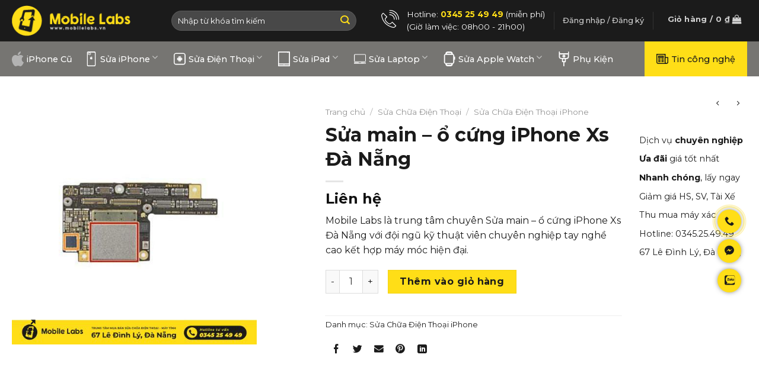

--- FILE ---
content_type: text/html; charset=UTF-8
request_url: https://mobilelabs.vn/sua-main-o-cung-iphone-xs-da-nang/
body_size: 28117
content:
<!DOCTYPE html>
<!--[if IE 9 ]> <html lang="vi" prefix="og: https://ogp.me/ns#" class="ie9 loading-site no-js"> <![endif]-->
<!--[if IE 8 ]> <html lang="vi" prefix="og: https://ogp.me/ns#" class="ie8 loading-site no-js"> <![endif]-->
<!--[if (gte IE 9)|!(IE)]><!--><html lang="vi" prefix="og: https://ogp.me/ns#" class="loading-site no-js"> <!--<![endif]-->
<head>
<meta charset="UTF-8"/>
<link rel="profile" href="http://gmpg.org/xfn/11"/>
<link rel="pingback" href="https://mobilelabs.vn/xmlrpc.php"/>
<meta name="google-site-verification" content="N2AhlV23GiNOYS6Sm8jNGcZKoDl228j5PRifGwCwCc0"/>
<meta name="viewport" content="width=device-width, initial-scale=1"/>
<title>Sửa main – ổ cứng iPhone Xs Đà Nẵng</title>
<meta name="description" content="Mobile Labs là trung tâm chuyên Sửa main – ổ cứng iPhone Xs Đà Nẵng với đội ngũ kỹ thuật viên chuyên nghiệp tay nghề cao kết hợp máy móc hiện đại."/>
<meta name="robots" content="follow, index, max-snippet:-1, max-video-preview:-1, max-image-preview:large"/>
<link rel="canonical" href="https://mobilelabs.vn/sua-main-o-cung-iphone-xs-da-nang/"/>
<meta property="og:locale" content="vi_VN"/>
<meta property="og:type" content="product"/>
<meta property="og:title" content="Sửa main – ổ cứng iPhone Xs Đà Nẵng"/>
<meta property="og:description" content="Mobile Labs là trung tâm chuyên Sửa main – ổ cứng iPhone Xs Đà Nẵng với đội ngũ kỹ thuật viên chuyên nghiệp tay nghề cao kết hợp máy móc hiện đại."/>
<meta property="og:url" content="https://mobilelabs.vn/sua-main-o-cung-iphone-xs-da-nang/"/>
<meta property="og:site_name" content="MobileLabs.Vn - Trung Tâm iPhone Tại Đà Nẵng Uy Tín"/>
<meta property="og:updated_time" content="2025-04-11T15:27:37+00:00"/>
<meta property="og:image" content="https://mobilelabs.vn/wp-content/uploads/2023/02/xthay-o-cung-iphone-x-3-x400-2.jpg"/>
<meta property="og:image:secure_url" content="https://mobilelabs.vn/wp-content/uploads/2023/02/xthay-o-cung-iphone-x-3-x400-2.jpg"/>
<meta property="og:image:width" content="500"/>
<meta property="og:image:height" content="500"/>
<meta property="og:image:alt" content="Sửa main – ổ cứng iPhone Xs Đà Nẵng"/>
<meta property="og:image:type" content="image/jpeg"/>
<meta property="product:price:currency" content="VND"/>
<meta property="product:availability" content="instock"/>
<meta name="twitter:card" content="summary_large_image"/>
<meta name="twitter:title" content="Sửa main – ổ cứng iPhone Xs Đà Nẵng"/>
<meta name="twitter:description" content="Mobile Labs là trung tâm chuyên Sửa main – ổ cứng iPhone Xs Đà Nẵng với đội ngũ kỹ thuật viên chuyên nghiệp tay nghề cao kết hợp máy móc hiện đại."/>
<meta name="twitter:site" content="@mobilelabsdn"/>
<meta name="twitter:creator" content="@mobilelabsdn"/>
<meta name="twitter:image" content="https://mobilelabs.vn/wp-content/uploads/2023/02/xthay-o-cung-iphone-x-3-x400-2.jpg"/>
<meta name="twitter:label1" content="Price"/>
<meta name="twitter:data1" content="0&nbsp;&#8363;"/>
<meta name="twitter:label2" content="Availability"/>
<meta name="twitter:data2" content="In stock"/>
<link rel='dns-prefetch' href='//fonts.googleapis.com'/>
<link rel="alternate" type="application/rss+xml" title="Dòng thông tin Trung Tâm Di Động Đà Nẵng - Mobile Labs &raquo;" href="https://mobilelabs.vn/feed/"/>
<link rel="alternate" type="application/rss+xml" title="Dòng phản hồi Trung Tâm Di Động Đà Nẵng - Mobile Labs &raquo;" href="https://mobilelabs.vn/comments/feed/"/>
<link rel="stylesheet" type="text/css" href="//mobilelabs.vn/wp-content/cache/wpfc-minified/q8hjhyau/5prtw.css" media="all"/>
<style id='woocommerce-inline-inline-css'>.woocommerce form .form-row .required{visibility:visible;}</style>
<link rel="stylesheet" type="text/css" href="//mobilelabs.vn/wp-content/cache/wpfc-minified/m7q1i3hk/4pnql.css" media="all"/>
<style id='xooweb-main-inline-css'>@font-face{font-family:"xoo-icons";font-display:block;src:url(https://mobilelabs.vn/wp-content/themes/xooweb/assets/css/icons/xoo-icons.eot?v=3.14.3);src:url(https://mobilelabs.vn/wp-content/themes/xooweb/assets/css/icons/xoo-icons.eot#iefix?v=3.14.3) format("embedded-opentype"), url(https://mobilelabs.vn/wp-content/themes/xooweb/assets/css/icons/xoo-icons.woff2?v=3.14.3) format("woff2"), url(https://mobilelabs.vn/wp-content/themes/xooweb/assets/css/icons/xoo-icons.ttf?v=3.14.3) format("truetype"), url(https://mobilelabs.vn/wp-content/themes/xooweb/assets/css/icons/xoo-icons.woff?v=3.14.3) format("woff"), url(https://mobilelabs.vn/wp-content/themes/xooweb/assets/css/icons/xoo-icons.svg?v=3.14.3#xoo-icons) format("svg");}</style>
<link rel="stylesheet" type="text/css" href="//mobilelabs.vn/wp-content/cache/wpfc-minified/kyi3ifit/4pnql.css" media="all"/>
<link rel="https://api.w.org/" href="https://mobilelabs.vn/wp-json/"/><link rel="alternate" type="application/json" href="https://mobilelabs.vn/wp-json/wp/v2/product/8958"/><link rel="EditURI" type="application/rsd+xml" title="RSD" href="https://mobilelabs.vn/xmlrpc.php?rsd"/>
<link rel="wlwmanifest" type="application/wlwmanifest+xml" href="https://mobilelabs.vn/wp-includes/wlwmanifest.xml"/>
<meta name="generator" content="WordPress 6.2.2"/>
<link rel='shortlink' href='https://mobilelabs.vn/?p=8958'/>
<link rel="alternate" type="application/json+oembed" href="https://mobilelabs.vn/wp-json/oembed/1.0/embed?url=https%3A%2F%2Fmobilelabs.vn%2Fsua-main-o-cung-iphone-xs-da-nang%2F"/>
<link rel="alternate" type="text/xml+oembed" href="https://mobilelabs.vn/wp-json/oembed/1.0/embed?url=https%3A%2F%2Fmobilelabs.vn%2Fsua-main-o-cung-iphone-xs-da-nang%2F&#038;format=xml"/>
<style>.bg{opacity:0;transition:opacity 1s;-webkit-transition:opacity 1s;}
.bg-loaded{opacity:1;}</style>
<!--[if IE]><link rel="stylesheet" type="text/css" href="https://mobilelabs.vn/wp-content/themes/xooweb/assets/css/ie-fallback.css"><![endif]-->
<meta name="facebook-domain-verification" content="3nbqpn8hrmtg8dmwkpm97gcbalqmdn"/>
<script>(function(w,d,s,l,i){w[l]=w[l]||[];w[l].push({'gtm.start':
new Date().getTime(),event:'gtm.js'});var f=d.getElementsByTagName(s)[0],
j=d.createElement(s),dl=l!='dataLayer'?'&l='+l:'';j.async=true;j.src=
'https://www.googletagmanager.com/gtm.js?id='+i+dl;f.parentNode.insertBefore(j,f);
})(window,document,'script','dataLayer','GTM-P868MR8');</script>
<noscript><img height="1" width="1" style="display:none" src="https://www.facebook.com/tr?id=1461746225207487&ev=PageView&noscript=1"/></noscript>
<noscript><style>.woocommerce-product-gallery{opacity:1 !important;}</style></noscript>
<link rel="icon" href="https://mobilelabs.vn/wp-content/uploads/2022/11/cropped-favicon-01-32x32.png" sizes="32x32"/>
<link rel="icon" href="https://mobilelabs.vn/wp-content/uploads/2022/11/cropped-favicon-01-192x192.png" sizes="192x192"/>
<link rel="apple-touch-icon" href="https://mobilelabs.vn/wp-content/uploads/2022/11/cropped-favicon-01-180x180.png"/>
<meta name="msapplication-TileImage" content="https://mobilelabs.vn/wp-content/uploads/2022/11/cropped-favicon-01-270x270.png"/>
<style id="custom-css">:root{--primary-color:#ffde17;}
.full-width .ubermenu-nav, .container, .row{max-width:1270px}
.row.row-collapse{max-width:1240px}
.row.row-small{max-width:1262.5px}
.row.row-large{max-width:1300px}
.header-main{height:70px}
#logo img{max-height:70px}
#logo{width:200px;}
.header-bottom{min-height:50px}
.header-top{min-height:30px}
.transparent .header-main{height:90px}
.transparent #logo img{max-height:90px}
.has-transparent + .page-title:first-of-type,.has-transparent + #main > .page-title,.has-transparent + #main > div > .page-title,.has-transparent + #main .page-header-wrapper:first-of-type .page-title{padding-top:140px;}
.header.show-on-scroll,.stuck .header-main{height:70px!important}
.stuck #logo img{max-height:70px!important}
.search-form{width:80%;}
.header-bg-color, .header-wrapper{background-color:#1b1b1b}
.header-bottom{background-color:#767572}
.header-main .nav > li > a{line-height:16px}
.header-bottom-nav > li > a{line-height:16px}
@media (max-width: 549px) {.header-main{height:70px}
#logo img{max-height: 70px}}.main-menu-overlay{background-color:#1b1b1b}
.accordion-title.active, .has-icon-bg .icon .icon-inner,.logo a, .primary.is-underline, .primary.is-link, .badge-outline .badge-inner, .nav-outline > li.active> a,.nav-outline >li.active > a, .cart-icon strong,[data-color='primary'], .is-outline.primary{color:#ffde17;}
[data-text-color="primary"]{color:#ffde17!important;}
[data-text-bg="primary"]{background-color:#ffde17;}
.scroll-to-bullets a,.featured-title, .label-new.menu-item > a:after, .nav-pagination > li > .current,.nav-pagination > li > span:hover,.nav-pagination > li > a:hover,.has-hover:hover .badge-outline .badge-inner,button[type="submit"], .button.wc-forward:not(.checkout):not(.checkout-button), .button.submit-button, .button.primary:not(.is-outline),.featured-table .title,.is-outline:hover, .has-icon:hover .icon-label,.nav-dropdown-bold .nav-column li > a:hover, .nav-dropdown.nav-dropdown-bold > li > a:hover, .nav-dropdown-bold.dark .nav-column li > a:hover, .nav-dropdown.nav-dropdown-bold.dark > li > a:hover, .is-outline:hover, .tagcloud a:hover,.grid-tools a, input[type='submit']:not(.is-form), .box-badge:hover .box-text, input.button.alt,.nav-box > li > a:hover,.nav-box > li.active > a,.nav-pills > li.active > a ,.current-dropdown .cart-icon strong, .cart-icon:hover strong, .nav-line-bottom > li > a:before, .nav-line-grow > li > a:before, .nav-line > li > a:before,.banner, .header-top, .slider-nav-circle .flickity-prev-next-button:hover svg, .slider-nav-circle .flickity-prev-next-button:hover .arrow, .primary.is-outline:hover, .button.primary:not(.is-outline), input[type='submit'].primary, input[type='submit'].primary, input[type='reset'].button, input[type='button'].primary, .badge-inner{background-color:#ffde17;}
.nav-vertical.nav-tabs > li.active > a,.scroll-to-bullets a.active,.nav-pagination > li > .current,.nav-pagination > li > span:hover,.nav-pagination > li > a:hover,.has-hover:hover .badge-outline .badge-inner,.accordion-title.active,.featured-table,.is-outline:hover, .tagcloud a:hover,blockquote, .has-border, .cart-icon strong:after,.cart-icon strong,.blockUI:before, .processing:before,.loading-spin, .slider-nav-circle .flickity-prev-next-button:hover svg, .slider-nav-circle .flickity-prev-next-button:hover .arrow, .primary.is-outline:hover{border-color:#ffde17}
.nav-tabs > li.active > a{border-top-color:#ffde17}
.widget_shopping_cart_content .blockUI.blockOverlay:before{border-left-color:#ffde17}
.woocommerce-checkout-review-order .blockUI.blockOverlay:before{border-left-color:#ffde17}
.slider .flickity-prev-next-button:hover svg,.slider .flickity-prev-next-button:hover .arrow{fill:#ffde17;}
[data-icon-label]:after, .secondary.is-underline:hover,.secondary.is-outline:hover,.icon-label,.button.secondary:not(.is-outline),.button.alt:not(.is-outline), .badge-inner.on-sale, .button.checkout, .single_add_to_cart_button, .current .breadcrumb-step{background-color:#1b1b1b;}
[data-text-bg="secondary"]{background-color:#1b1b1b;}
.secondary.is-underline,.secondary.is-link, .secondary.is-outline,.stars a.active, .star-rating:before, .woocommerce-page .star-rating:before,.star-rating span:before, .color-secondary{color:#1b1b1b}
[data-text-color="secondary"]{color:#1b1b1b!important;}
.secondary.is-outline:hover{border-color:#1b1b1b}
body{font-size:100%;}
@media screen and (max-width: 549px){body{font-size: 100%;}}body{font-family:"Montserrat", sans-serif}
body{font-weight:0}
body{color:#1b1b1b}
.nav > li > a{font-family:"Montserrat", sans-serif;}
.mobile-sidebar-levels-2 .nav > li > ul > li > a{font-family:"Montserrat", sans-serif;}
.nav > li > a{font-weight:500;}
.mobile-sidebar-levels-2 .nav > li > ul > li > a{font-weight:500;}
h1,h2,h3,h4,h5,h6,.heading-font, .off-canvas-center .nav-sidebar.nav-vertical > li > a{font-family:"Montserrat", sans-serif;}
h1,h2,h3,h4,h5,h6,.heading-font,.banner h1,.banner h2{font-weight:700;}
h1,h2,h3,h4,h5,h6,.heading-font{color:#1b1b1b;}
.breadcrumbs{text-transform:none;}
button,.button{text-transform:none;}
.nav > li > a, .links > li > a{text-transform:none;}
.section-title span{text-transform:none;}
h3.widget-title,span.widget-title{text-transform:none;}
.alt-font{font-family:"Montserrat", sans-serif;}
.alt-font{font-weight:0!important;}
.header:not(.transparent) .header-bottom-nav.nav > li > a{color:#ffffff;}
.header:not(.transparent) .header-bottom-nav.nav > li > a:hover,.header:not(.transparent) .header-bottom-nav.nav > li.active > a,.header:not(.transparent) .header-bottom-nav.nav > li.current > a,.header:not(.transparent) .header-bottom-nav.nav > li > a.active,.header:not(.transparent) .header-bottom-nav.nav > li > a.current{color:#ffde17;}
.header-bottom-nav.nav-line-bottom > li > a:before,.header-bottom-nav.nav-line-grow > li > a:before,.header-bottom-nav.nav-line > li > a:before,.header-bottom-nav.nav-box > li > a:hover,.header-bottom-nav.nav-box > li.active > a,.header-bottom-nav.nav-pills > li > a:hover,.header-bottom-nav.nav-pills > li.active > a{color:#FFF!important;background-color: #ffde17;}
a{color:#1b1b1b;}
a:hover{color:#ffde17;}
.tagcloud a:hover{border-color:#ffde17;background-color:#ffde17;}
.price del, .product_list_widget del, del .woocommerce-Price-amount{color:#666666;}
ins .woocommerce-Price-amount{color:#bd2323;}
.shop-page-title.featured-title .title-bg{background-image:url(https://mobilelabs.vn/wp-content/uploads/2023/02/xthay-o-cung-iphone-x-3-x400-2.jpg)!important;}
@media screen and (min-width: 550px){.products .box-vertical .box-image{min-width: 300px!important;width: 300px!important;}}.label-new.menu-item > a:after{content:"New";}
.label-hot.menu-item > a:after{content:"Hot";}
.label-sale.menu-item > a:after{content:"Sale";}
.label-popular.menu-item > a:after{content:"Popular";}</style>
<script data-wpfc-render="false">var Wpfcll={s:[],i:function(){Wpfcll.ss();window.addEventListener('load',function(){Wpfcll.ls(true);});window.addEventListener('scroll',function(){Wpfcll.ls(false);});window.addEventListener('resize',function(){Wpfcll.ls(false);});window.addEventListener('click',function(){Wpfcll.ls(false);});},c:function(e,pageload){var w=document.documentElement.clientHeight || body.clientHeight;var n=pageload ? 0:800;var er=e.getBoundingClientRect();var t=0;var p=e.parentNode;var pr=p.getBoundingClientRect();if(er.x==0 && er.y==0){for(var i=0;i < 10;i++){if(p){if(pr.x==0 && pr.y==0){p=p.parentNode;pr=p.getBoundingClientRect();}else{t=pr.top;break;}}};}else{t=er.top;}if(w - t+n > 0){return true;}return false;},r:function(e,pageload){var s=this;var oc,ot;try{if(s.c(e,pageload)){oc=e.getAttribute("data-wpfc-original-src");ot=e.getAttribute("data-wpfc-original-srcset");if(oc || ot){if(oc){e.setAttribute('src',oc);}if(ot){e.setAttribute('srcset',ot);}e.removeAttribute("data-wpfc-original-src");e.removeAttribute("onload");if(e.tagName=="IFRAME"){e.onload=function(){var s=e.getAttribute("src").match(/templates\/youtube\.html\#(.+)/);var y="https://www.youtube.com/embed/";if(s){try{var i=e.contentDocument || e.contentWindow;if(i.location.href=="about:blank"){e.setAttribute('src',y+s[1]);}}catch(err){e.setAttribute('src',y+s[1]);}}}}}}}catch(error){console.log(error);console.log("==>",e);}},ss:function(){var i=Array.prototype.slice.call(document.getElementsByTagName("img"));var f=Array.prototype.slice.call(document.getElementsByTagName("iframe"));this.s=i.concat(f);},ls:function(pageload){var s=this;[].forEach.call(s.s,function(e,index){s.r(e,pageload);});}};document.addEventListener('DOMContentLoaded',function(){wpfci();});function wpfci(){Wpfcll.i();}</script>
</head>
<body class="product-template-default single single-product postid-8958 theme-xooweb woocommerce woocommerce-page woocommerce-no-js lightbox nav-dropdown-has-arrow nav-dropdown-has-shadow nav-dropdown-has-border">
<svg xmlns="http://www.w3.org/2000/svg" viewBox="0 0 0 0" width="0" height="0" focusable="false" role="none" style="visibility: hidden; position: absolute; left: -9999px; overflow: hidden;" ><defs><filter id="wp-duotone-dark-grayscale"><feColorMatrix color-interpolation-filters="sRGB" type="matrix" values=" .299 .587 .114 0 0 .299 .587 .114 0 0 .299 .587 .114 0 0 .299 .587 .114 0 0 " /><feComponentTransfer color-interpolation-filters="sRGB" ><feFuncR type="table" tableValues="0 0.49803921568627" /><feFuncG type="table" tableValues="0 0.49803921568627" /><feFuncB type="table" tableValues="0 0.49803921568627" /><feFuncA type="table" tableValues="1 1" /></feComponentTransfer><feComposite in2="SourceGraphic" operator="in" /></filter></defs></svg><svg xmlns="http://www.w3.org/2000/svg" viewBox="0 0 0 0" width="0" height="0" focusable="false" role="none" style="visibility: hidden; position: absolute; left: -9999px; overflow: hidden;" ><defs><filter id="wp-duotone-grayscale"><feColorMatrix color-interpolation-filters="sRGB" type="matrix" values=" .299 .587 .114 0 0 .299 .587 .114 0 0 .299 .587 .114 0 0 .299 .587 .114 0 0 " /><feComponentTransfer color-interpolation-filters="sRGB" ><feFuncR type="table" tableValues="0 1" /><feFuncG type="table" tableValues="0 1" /><feFuncB type="table" tableValues="0 1" /><feFuncA type="table" tableValues="1 1" /></feComponentTransfer><feComposite in2="SourceGraphic" operator="in" /></filter></defs></svg><svg xmlns="http://www.w3.org/2000/svg" viewBox="0 0 0 0" width="0" height="0" focusable="false" role="none" style="visibility: hidden; position: absolute; left: -9999px; overflow: hidden;" ><defs><filter id="wp-duotone-purple-yellow"><feColorMatrix color-interpolation-filters="sRGB" type="matrix" values=" .299 .587 .114 0 0 .299 .587 .114 0 0 .299 .587 .114 0 0 .299 .587 .114 0 0 " /><feComponentTransfer color-interpolation-filters="sRGB" ><feFuncR type="table" tableValues="0.54901960784314 0.98823529411765" /><feFuncG type="table" tableValues="0 1" /><feFuncB type="table" tableValues="0.71764705882353 0.25490196078431" /><feFuncA type="table" tableValues="1 1" /></feComponentTransfer><feComposite in2="SourceGraphic" operator="in" /></filter></defs></svg><svg xmlns="http://www.w3.org/2000/svg" viewBox="0 0 0 0" width="0" height="0" focusable="false" role="none" style="visibility: hidden; position: absolute; left: -9999px; overflow: hidden;" ><defs><filter id="wp-duotone-blue-red"><feColorMatrix color-interpolation-filters="sRGB" type="matrix" values=" .299 .587 .114 0 0 .299 .587 .114 0 0 .299 .587 .114 0 0 .299 .587 .114 0 0 " /><feComponentTransfer color-interpolation-filters="sRGB" ><feFuncR type="table" tableValues="0 1" /><feFuncG type="table" tableValues="0 0.27843137254902" /><feFuncB type="table" tableValues="0.5921568627451 0.27843137254902" /><feFuncA type="table" tableValues="1 1" /></feComponentTransfer><feComposite in2="SourceGraphic" operator="in" /></filter></defs></svg><svg xmlns="http://www.w3.org/2000/svg" viewBox="0 0 0 0" width="0" height="0" focusable="false" role="none" style="visibility: hidden; position: absolute; left: -9999px; overflow: hidden;" ><defs><filter id="wp-duotone-midnight"><feColorMatrix color-interpolation-filters="sRGB" type="matrix" values=" .299 .587 .114 0 0 .299 .587 .114 0 0 .299 .587 .114 0 0 .299 .587 .114 0 0 " /><feComponentTransfer color-interpolation-filters="sRGB" ><feFuncR type="table" tableValues="0 0" /><feFuncG type="table" tableValues="0 0.64705882352941" /><feFuncB type="table" tableValues="0 1" /><feFuncA type="table" tableValues="1 1" /></feComponentTransfer><feComposite in2="SourceGraphic" operator="in" /></filter></defs></svg><svg xmlns="http://www.w3.org/2000/svg" viewBox="0 0 0 0" width="0" height="0" focusable="false" role="none" style="visibility: hidden; position: absolute; left: -9999px; overflow: hidden;" ><defs><filter id="wp-duotone-magenta-yellow"><feColorMatrix color-interpolation-filters="sRGB" type="matrix" values=" .299 .587 .114 0 0 .299 .587 .114 0 0 .299 .587 .114 0 0 .299 .587 .114 0 0 " /><feComponentTransfer color-interpolation-filters="sRGB" ><feFuncR type="table" tableValues="0.78039215686275 1" /><feFuncG type="table" tableValues="0 0.94901960784314" /><feFuncB type="table" tableValues="0.35294117647059 0.47058823529412" /><feFuncA type="table" tableValues="1 1" /></feComponentTransfer><feComposite in2="SourceGraphic" operator="in" /></filter></defs></svg><svg xmlns="http://www.w3.org/2000/svg" viewBox="0 0 0 0" width="0" height="0" focusable="false" role="none" style="visibility: hidden; position: absolute; left: -9999px; overflow: hidden;" ><defs><filter id="wp-duotone-purple-green"><feColorMatrix color-interpolation-filters="sRGB" type="matrix" values=" .299 .587 .114 0 0 .299 .587 .114 0 0 .299 .587 .114 0 0 .299 .587 .114 0 0 " /><feComponentTransfer color-interpolation-filters="sRGB" ><feFuncR type="table" tableValues="0.65098039215686 0.40392156862745" /><feFuncG type="table" tableValues="0 1" /><feFuncB type="table" tableValues="0.44705882352941 0.4" /><feFuncA type="table" tableValues="1 1" /></feComponentTransfer><feComposite in2="SourceGraphic" operator="in" /></filter></defs></svg><svg xmlns="http://www.w3.org/2000/svg" viewBox="0 0 0 0" width="0" height="0" focusable="false" role="none" style="visibility: hidden; position: absolute; left: -9999px; overflow: hidden;" ><defs><filter id="wp-duotone-blue-orange"><feColorMatrix color-interpolation-filters="sRGB" type="matrix" values=" .299 .587 .114 0 0 .299 .587 .114 0 0 .299 .587 .114 0 0 .299 .587 .114 0 0 " /><feComponentTransfer color-interpolation-filters="sRGB" ><feFuncR type="table" tableValues="0.098039215686275 1" /><feFuncG type="table" tableValues="0 0.66274509803922" /><feFuncB type="table" tableValues="0.84705882352941 0.41960784313725" /><feFuncA type="table" tableValues="1 1" /></feComponentTransfer><feComposite in2="SourceGraphic" operator="in" /></filter></defs></svg>
<a class="skip-link screen-reader-text" href="#main">Skip to content</a>
<div id="wrapper"> <header id="header" class="header has-sticky sticky-jump"> <div class="header-wrapper"> <div id="masthead" class="header-main nav-dark"> <div class="header-inner flex-row container logo-left medium-logo-center" role="navigation">  <div id="logo" class="flex-col logo">  <a href="https://mobilelabs.vn/" title="Trung Tâm Di Động Đà Nẵng &#8211; Mobile Labs" rel="home"> <img width="200" height="70" src="https://mobilelabs.vn/wp-content/uploads/2022/11/logo.png" class="header_logo header-logo" alt="Trung Tâm Di Động Đà Nẵng &#8211; Mobile Labs"/><img width="200" height="70" src="https://mobilelabs.vn/wp-content/uploads/2022/11/logo.png" class="header-logo-dark" alt="Trung Tâm Di Động Đà Nẵng &#8211; Mobile Labs"/></a></div><div class="flex-col show-for-medium flex-left"> <ul class="mobile-nav nav nav-left"> <li class="nav-icon has-icon"> <a href="#" data-open="#main-menu" data-pos="left" data-bg="main-menu-overlay" data-color="dark" class="is-small" aria-label="Menu" aria-controls="main-menu" aria-expanded="false"> <i class="icon-menu"></i> </a> </li> </ul></div><div class="flex-col hide-for-medium flex-left flex-grow"> <ul class="header-nav header-nav-main nav nav-left"> <li class="header-search-form search-form html relative has-icon"> <div class="header-search-form-wrapper"> <div class="searchform-wrapper ux-search-box relative form-flat is-normal"><form role="search" method="get" class="searchform" action="https://mobilelabs.vn/"> <div class="flex-row relative"> <div class="flex-col flex-grow"> <label class="screen-reader-text" for="woocommerce-product-search-field-0">Tìm kiếm:</label> <input type="search" id="woocommerce-product-search-field-0" class="search-field mb-0" placeholder="Nhập từ khóa tìm kiếm" value="" name="s" /> <input type="hidden" name="post_type" value="product" /></div><div class="flex-col"> <button type="submit" value="Tìm kiếm" class="ux-search-submit submit-button secondary button icon mb-0" aria-label="Submit"> <i class="icon-search"></i> </button></div></div><div class="live-search-results text-left z-top"></div></form></div></div></li>            </ul></div><div class="flex-col hide-for-medium flex-right"> <ul class="header-nav header-nav-main nav nav-right"> <li class="html custom html_topbar_left"><div class="icon-box featured-box header__hotline icon-box-left text-left"> <div class="icon-box-img" style="width: 30px"> <div class="icon"> <div class="icon-inner" style="color:rgb(255, 255, 255);">   <svg version="1.1" id="Capa_1" xmlns="http://www.w3.org/2000/svg" xmlns:xlink="http://www.w3.org/1999/xlink" x="0px" y="0px" viewBox="0 0 201.629 201.629" style="enable-background:new 0 0 201.629 201.629;" xml:space="preserve"> <path d="M139.321,201.629c-1.457,0-2.925-0.14-4.387-0.426c-0.04-0.006-0.08-0.012-0.12-0.019 c-2.116-0.364-52.265-9.341-89.971-47.047C14.447,123.742,4.194,84.726,1.17,69.123c-0.564-1.856-0.888-3.791-0.962-5.757 c-0.023-0.219-0.029-0.438-0.018-0.656c-0.054-6.129,2.288-11.87,6.615-16.197l12.818-12.818c0.75-0.75,1.768-1.172,2.828-1.172 s2.078,0.422,2.828,1.172l41.479,41.48c1.563,1.562,1.563,4.095,0,5.656L53.942,93.649c-0.327,0.327-0.656,0.637-0.992,0.935 c-5.987,5.316-7.148,14.626-2.694,21.65c4.279,6.747,9.12,12.838,14.387,18.105c6.239,6.238,13.642,11.89,22.001,16.795 c6.837,4.012,15.627,2.726,21.379-3.127l0.139-0.14l12.818-12.817c1.563-1.563,4.094-1.563,5.656,0l41.479,41.479 c1.563,1.562,1.563,4.095,0,5.656l-12.817,12.818C151.006,199.296,145.262,201.629,139.321,201.629z M135.976,193.265 c0.11,0.014,0.22,0.031,0.329,0.054c4.857,1.008,9.843-0.478,13.337-3.971l9.988-9.989l-35.822-35.822l-10.104,10.104 c-8.302,8.448-21.105,10.265-31.108,4.396c-8.946-5.25-16.889-11.319-23.608-18.039c-5.682-5.682-10.893-12.234-15.486-19.478 c-6.531-10.301-4.75-24.024,4.145-31.923c0.226-0.198,0.438-0.4,0.646-0.608l9.984-9.984L22.452,42.18l-9.99,9.989 c-2.832,2.833-4.348,6.609-4.27,10.637c0.003,0.044,0.005,0.087,0.006,0.131c0.04,1.376,0.266,2.725,0.672,4.008 c0.046,0.147,0.084,0.298,0.113,0.45c2.831,14.729,12.544,52.113,41.517,81.087C85.282,183.264,132.552,192.626,135.976,193.265z M197.444,110.944c-2.209,0-4-1.791-4-4C193.444,52.387,149.058,8,94.5,8c-2.209,0-4-1.791-4-4s1.791-4,4-4 c58.97,0,106.944,47.975,106.944,106.944C201.444,109.153,199.653,110.944,197.444,110.944z M172.624,110.944c-2.209,0-4-1.791-4-4 c0-41.226-33.539-74.765-74.764-74.765c-2.209,0-4-1.791-4-4s1.791-4,4-4c45.636,0,82.764,37.128,82.764,82.765 C176.624,109.153,174.833,110.944,172.624,110.944z M147.866,110.944c-2.209,0-4-1.791-4-4c0-27.573-22.433-50.006-50.006-50.006 c-2.209,0-4-1.791-4-4s1.791-4,4-4c31.984,0,58.006,26.021,58.006,58.006C151.866,109.153,150.075,110.944,147.866,110.944z"></path> <g> </g> <g> </g> <g> </g> <g> </g> <g> </g> <g> </g> <g> </g> <g> </g> <g> </g> <g> </g> <g> </g> <g> </g> <g> </g> <g> </g> <g> </g> </svg></div></div></div><div class="icon-box-text last-reset">
<div id="text-3431156502" class="text">
<p>Hotline: <span data-text-color="primary"><strong>0345 25 49 49</strong></span> (miễn phí)<br>(Giờ làm việc: 08h00 - 21h00)</p>
<style>#text-3431156502{color:rgb(255, 255, 255);}
#text-3431156502 > *{color:rgb(255, 255, 255);}</style></div></div></div></li><li class="header-divider"></li><li class="account-item has-icon"> <a href="https://mobilelabs.vn/tai-khoan/" class="nav-top-link nav-top-not-logged-in" data-open="#login-form-popup"> <span> Đăng nhập / Đăng ký </span> </a> </li>
<li class="header-divider"></li><li class="cart-item has-icon has-dropdown"> <div class="header-button"> <a href="https://mobilelabs.vn/gio-hang/" title="Giỏ hàng" class="header-cart-link icon button round is-outline is-small"> <span class="header-cart-title"> Giỏ hàng / <span class="cart-price"><span class="woocommerce-Price-amount amount"><bdi>0&nbsp;<span class="woocommerce-Price-currencySymbol">&#8363;</span></bdi></span></span> </span> <i class="icon-shopping-bag" data-icon-label="0"> </i> </a></div><ul class="nav-dropdown nav-dropdown-default"> <li class="html widget_shopping_cart"> <div class="widget_shopping_cart_content"> <p class="woocommerce-mini-cart__empty-message">Chưa có sản phẩm trong giỏ hàng.</p></div></li>
</ul>
</li>
</ul></div><div class="flex-col show-for-medium flex-right"> <ul class="mobile-nav nav nav-right"> <li class="cart-item has-icon"> <div class="header-button"> <a href="https://mobilelabs.vn/gio-hang/" class="header-cart-link off-canvas-toggle nav-top-link icon button round is-outline is-small" data-open="#cart-popup" data-class="off-canvas-cart" title="Giỏ hàng" data-pos="right"> <i class="icon-shopping-bag" data-icon-label="0"> </i> </a></div><div id="cart-popup" class="mfp-hide widget_shopping_cart"> <div class="cart-popup-inner inner-padding"> <div class="cart-popup-title text-center"> <h4 class="uppercase">Giỏ hàng</h4> <div class="is-divider"></div></div><div class="widget_shopping_cart_content"> <p class="woocommerce-mini-cart__empty-message">Chưa có sản phẩm trong giỏ hàng.</p></div><div class="cart-sidebar-content relative"></div></div></div></li>
</ul></div></div></div><div id="wide-nav" class="header-bottom wide-nav nav-dark hide-for-medium"> <div class="flex-row container"> <div class="flex-col hide-for-medium flex-left"> <ul class="nav header-nav header-bottom-nav nav-left nav-size-medium nav-spacing-large"> <li id="menu-item-14755" class="menu-item menu-item-type-taxonomy menu-item-object-product_cat menu-item-14755 menu-item-design-default has-icon-left"><a href="https://mobilelabs.vn/iphone-cu-da-nang/" class="nav-top-link"><img onload="Wpfcll.r(this,true);" src="https://mobilelabs.vn/wp-content/plugins/wp-fastest-cache-premium/pro/images/blank.gif" class="ux-menu-icon" width="20" height="20" data-wpfc-original-src="https://mobilelabs.vn/wp-content/uploads/2024/03/Apple_logo_grey.svg" alt=""/>iPhone Cũ</a></li> <li id="menu-item-47" class="menu-item menu-item-type-taxonomy menu-item-object-product_cat current-product-ancestor current-menu-parent current-product-parent menu-item-has-children menu-item-47 active menu-item-design-default has-dropdown has-icon-left"><a href="https://mobilelabs.vn/sua-chua-dien-thoai-iphone/" class="nav-top-link"><img onload="Wpfcll.r(this,true);" src="https://mobilelabs.vn/wp-content/plugins/wp-fastest-cache-premium/pro/images/blank.gif" class="ux-menu-icon" width="20" height="20" data-wpfc-original-src="https://mobilelabs.vn/wp-content/uploads/2022/11/Asset-5.svg" alt=""/>Sửa iPhone<i class="icon-angle-down"></i></a> <ul class="sub-menu nav-dropdown nav-dropdown-default"> <li id="menu-item-159" class="menu-item menu-item-type-taxonomy menu-item-object-product_cat menu-item-159"><a href="https://mobilelabs.vn/thay-pin-iphone/">Thay Pin iPhone</a></li> <li id="menu-item-158" class="menu-item menu-item-type-taxonomy menu-item-object-product_cat menu-item-158"><a href="https://mobilelabs.vn/thay-man-hinh-iphone/">Thay Màn Hình iPhone</a></li> <li id="menu-item-444" class="menu-item menu-item-type-taxonomy menu-item-object-product_cat menu-item-444"><a href="https://mobilelabs.vn/thay-ep-mat-kinh-iphone/">Ép Kính iPhone</a></li> <li id="menu-item-448" class="menu-item menu-item-type-taxonomy menu-item-object-product_cat menu-item-448"><a href="https://mobilelabs.vn/thay-vo-iphone/">Thay Vỏ iPhone</a></li> </ul> </li> <li id="menu-item-44" class="menu-item menu-item-type-taxonomy menu-item-object-product_cat current-product-ancestor menu-item-has-children menu-item-44 menu-item-design-default has-dropdown has-icon-left"><a href="https://mobilelabs.vn/sua-chua-dien-thoai/" class="nav-top-link"><img onload="Wpfcll.r(this,true);" src="https://mobilelabs.vn/wp-content/plugins/wp-fastest-cache-premium/pro/images/blank.gif" class="ux-menu-icon" width="20" height="20" data-wpfc-original-src="https://mobilelabs.vn/wp-content/uploads/2022/11/Asset-6.svg" alt=""/>Sửa Điện Thoại<i class="icon-angle-down"></i></a> <ul class="sub-menu nav-dropdown nav-dropdown-default"> <li id="menu-item-391" class="menu-item menu-item-type-taxonomy menu-item-object-product_cat menu-item-has-children menu-item-391 nav-dropdown-col"><a href="https://mobilelabs.vn/sua-chua-dien-thoai-samsung/">Sửa Điện Thoại Samsung</a> <ul class="sub-menu nav-column nav-dropdown-default"> <li id="menu-item-445" class="menu-item menu-item-type-taxonomy menu-item-object-product_cat menu-item-445"><a href="https://mobilelabs.vn/thay-man-hinh-samsung/">Thay Màn Hình Samsung</a></li> <li id="menu-item-447" class="menu-item menu-item-type-taxonomy menu-item-object-product_cat menu-item-447"><a href="https://mobilelabs.vn/thay-ep-mat-kinh-samsung/">Thay Ép Mặt Kính Samsung</a></li> <li id="menu-item-476" class="menu-item menu-item-type-taxonomy menu-item-object-product_cat menu-item-476"><a href="https://mobilelabs.vn/thay-pin-samsung/">Thay Pin Samsung</a></li> </ul> </li> <li id="menu-item-392" class="menu-item menu-item-type-taxonomy menu-item-object-product_cat menu-item-has-children menu-item-392 nav-dropdown-col"><a href="https://mobilelabs.vn/sua-chua-dien-thoai-oppo/">Sửa Điện Thoại Oppo</a> <ul class="sub-menu nav-column nav-dropdown-default"> <li id="menu-item-446" class="menu-item menu-item-type-taxonomy menu-item-object-product_cat menu-item-446"><a href="https://mobilelabs.vn/thay-pin-oppo/">Thay Pin Oppo</a></li> <li id="menu-item-450" class="menu-item menu-item-type-taxonomy menu-item-object-product_cat menu-item-450"><a href="https://mobilelabs.vn/thay-man-hinh-oppo/">Thay Màn Hình Oppo</a></li> <li id="menu-item-475" class="menu-item menu-item-type-taxonomy menu-item-object-product_cat menu-item-475"><a href="https://mobilelabs.vn/thay-ep-mat-kinh-oppo/">Thay Ép Mặt Kính Oppo</a></li> </ul> </li> <li id="menu-item-384" class="menu-item menu-item-type-taxonomy menu-item-object-product_cat menu-item-has-children menu-item-384 nav-dropdown-col"><a href="https://mobilelabs.vn/sua-chua-dien-thoai-huawei/">Sửa Điện Thoại Huawei</a> <ul class="sub-menu nav-column nav-dropdown-default"> <li id="menu-item-480" class="menu-item menu-item-type-taxonomy menu-item-object-product_cat menu-item-480"><a href="https://mobilelabs.vn/thay-man-hinh-huawei/">Thay Màn Hình Huawei</a></li> <li id="menu-item-479" class="menu-item menu-item-type-taxonomy menu-item-object-product_cat menu-item-479"><a href="https://mobilelabs.vn/thay-pin-huawei/">Thay Pin Huawei</a></li> <li id="menu-item-481" class="menu-item menu-item-type-taxonomy menu-item-object-product_cat menu-item-481"><a href="https://mobilelabs.vn/thay-ep-mat-kinh-huawei/">Thay Ép Mặt Kính Huawei</a></li> </ul> </li> <li id="menu-item-393" class="menu-item menu-item-type-taxonomy menu-item-object-product_cat menu-item-has-children menu-item-393 nav-dropdown-col"><a href="https://mobilelabs.vn/sua-chua-dien-thoai-xiaomi/">Sửa Điện Thoại Xiaomi</a> <ul class="sub-menu nav-column nav-dropdown-default"> <li id="menu-item-482" class="menu-item menu-item-type-taxonomy menu-item-object-product_cat menu-item-482"><a href="https://mobilelabs.vn/thay-pin-xiaomi/">Thay Pin Xiaomi</a></li> <li id="menu-item-484" class="menu-item menu-item-type-taxonomy menu-item-object-product_cat menu-item-484"><a href="https://mobilelabs.vn/thay-ep-mat-kinh-xiaomi/">Thay Ép Mặt Kính Xiaomi</a></li> <li id="menu-item-483" class="menu-item menu-item-type-taxonomy menu-item-object-product_cat menu-item-483"><a href="https://mobilelabs.vn/thay-man-hinh-xiaomi/">Thay Màn Hình Xiaomi</a></li> </ul> </li> <li id="menu-item-383" class="menu-item menu-item-type-taxonomy menu-item-object-product_cat menu-item-has-children menu-item-383 nav-dropdown-col"><a href="https://mobilelabs.vn/sua-chua-dien-thoai-vivo/">Sửa Điện Thoại Vivo</a> <ul class="sub-menu nav-column nav-dropdown-default"> <li id="menu-item-467" class="menu-item menu-item-type-taxonomy menu-item-object-product_cat menu-item-467"><a href="https://mobilelabs.vn/thay-ep-mat-kinh-vivo/">Thay Ép Mặt Kính Vivo</a></li> <li id="menu-item-466" class="menu-item menu-item-type-taxonomy menu-item-object-product_cat menu-item-466"><a href="https://mobilelabs.vn/thay-pin-vivo/">Thay Pin Vivo</a></li> <li id="menu-item-468" class="menu-item menu-item-type-taxonomy menu-item-object-product_cat menu-item-468"><a href="https://mobilelabs.vn/thay-man-hinh-vivo/">Thay Màn Hình Vivo</a></li> </ul> </li> <li id="menu-item-386" class="menu-item menu-item-type-taxonomy menu-item-object-product_cat menu-item-has-children menu-item-386 nav-dropdown-col"><a href="https://mobilelabs.vn/sua-chua-dien-thoai-nokia/">Sửa Điện Thoại Nokia</a> <ul class="sub-menu nav-column nav-dropdown-default"> <li id="menu-item-451" class="menu-item menu-item-type-taxonomy menu-item-object-product_cat menu-item-451"><a href="https://mobilelabs.vn/thay-man-hinh-nokia/">Thay Màn Hình Nokia</a></li> <li id="menu-item-461" class="menu-item menu-item-type-taxonomy menu-item-object-product_cat menu-item-461"><a href="https://mobilelabs.vn/thay-pin-nokia/">Thay Pin Nokia</a></li> <li id="menu-item-462" class="menu-item menu-item-type-taxonomy menu-item-object-product_cat menu-item-462"><a href="https://mobilelabs.vn/thay-ep-mat-kinh-nokia/">Thay Ép Mặt Kính Nokia</a></li> </ul> </li> <li id="menu-item-385" class="menu-item menu-item-type-taxonomy menu-item-object-product_cat menu-item-has-children menu-item-385 nav-dropdown-col"><a href="https://mobilelabs.vn/sua-chua-dien-thoai-sony/">Sửa Điện Thoại Sony</a> <ul class="sub-menu nav-column nav-dropdown-default"> <li id="menu-item-469" class="menu-item menu-item-type-taxonomy menu-item-object-product_cat menu-item-469"><a href="https://mobilelabs.vn/thay-pin-sony/">Thay Pin Sony</a></li> <li id="menu-item-470" class="menu-item menu-item-type-taxonomy menu-item-object-product_cat menu-item-470"><a href="https://mobilelabs.vn/thay-ep-mat-kinh-sony/">Thay Ép Mặt Kính Sony</a></li> <li id="menu-item-471" class="menu-item menu-item-type-taxonomy menu-item-object-product_cat menu-item-471"><a href="https://mobilelabs.vn/thay-man-hinh-sony/">Thay Màn Hình Sony</a></li> </ul> </li> <li id="menu-item-387" class="menu-item menu-item-type-taxonomy menu-item-object-product_cat menu-item-has-children menu-item-387 nav-dropdown-col"><a href="https://mobilelabs.vn/sua-chua-dien-thoai-realme/">Sửa Điện Thoại Realme</a> <ul class="sub-menu nav-column nav-dropdown-default"> <li id="menu-item-463" class="menu-item menu-item-type-taxonomy menu-item-object-product_cat menu-item-463"><a href="https://mobilelabs.vn/thay-man-hinh-realme/">Thay Màn Hình Realme</a></li> <li id="menu-item-472" class="menu-item menu-item-type-taxonomy menu-item-object-product_cat menu-item-472"><a href="https://mobilelabs.vn/thay-ep-mat-kinh-realme/">Thay Ép Mặt Kính Realme</a></li> <li id="menu-item-473" class="menu-item menu-item-type-taxonomy menu-item-object-product_cat menu-item-473"><a href="https://mobilelabs.vn/thay-pin-realme/">Thay Pin Realme</a></li> </ul> </li> <li id="menu-item-382" class="menu-item menu-item-type-taxonomy menu-item-object-product_cat menu-item-has-children menu-item-382 nav-dropdown-col"><a href="https://mobilelabs.vn/sua-chua-dien-thoai-honor/">Sửa Điện Thoại Honor</a> <ul class="sub-menu nav-column nav-dropdown-default"> <li id="menu-item-458" class="menu-item menu-item-type-taxonomy menu-item-object-product_cat menu-item-458"><a href="https://mobilelabs.vn/thay-ep-mat-kinh-honor/">Thay Ép Mặt Kính Honor</a></li> <li id="menu-item-459" class="menu-item menu-item-type-taxonomy menu-item-object-product_cat menu-item-459"><a href="https://mobilelabs.vn/thay-man-hinh-honor/">Thay Màn Hình Honor</a></li> <li id="menu-item-460" class="menu-item menu-item-type-taxonomy menu-item-object-product_cat menu-item-460"><a href="https://mobilelabs.vn/thay-pin-honor/">Thay Pin Honor</a></li> </ul> </li> <li id="menu-item-388" class="menu-item menu-item-type-taxonomy menu-item-object-product_cat menu-item-has-children menu-item-388 nav-dropdown-col"><a href="https://mobilelabs.vn/sua-chua-dien-thoai-vsmart/">Sửa Điện Thoại Vsmart</a> <ul class="sub-menu nav-column nav-dropdown-default"> <li id="menu-item-464" class="menu-item menu-item-type-taxonomy menu-item-object-product_cat menu-item-464"><a href="https://mobilelabs.vn/thay-ep-mat-kinh-vsmart/">Thay Ép Mặt Kính Vsmart</a></li> <li id="menu-item-474" class="menu-item menu-item-type-taxonomy menu-item-object-product_cat menu-item-474"><a href="https://mobilelabs.vn/thay-pin-vsmart/">Thay Pin Vsmart</a></li> <li id="menu-item-465" class="menu-item menu-item-type-taxonomy menu-item-object-product_cat menu-item-465"><a href="https://mobilelabs.vn/thay-man-hinh-vsmart/">Thay Màn Hình Vsmart</a></li> </ul> </li> <li id="menu-item-389" class="menu-item menu-item-type-taxonomy menu-item-object-product_cat menu-item-has-children menu-item-389 nav-dropdown-col"><a href="https://mobilelabs.vn/sua-chua-dien-thoai-htc/">Sửa Điện Thoại HTC</a> <ul class="sub-menu nav-column nav-dropdown-default"> <li id="menu-item-455" class="menu-item menu-item-type-taxonomy menu-item-object-product_cat menu-item-455"><a href="https://mobilelabs.vn/thay-ep-mat-kinh-htc/">Thay Ép Mặt Kính HTC</a></li> <li id="menu-item-456" class="menu-item menu-item-type-taxonomy menu-item-object-product_cat menu-item-456"><a href="https://mobilelabs.vn/thay-man-hinh-htc/">Thay Màn Hình HTC</a></li> <li id="menu-item-457" class="menu-item menu-item-type-taxonomy menu-item-object-product_cat menu-item-457"><a href="https://mobilelabs.vn/thay-pin-htc/">Thay Pin HTC</a></li> </ul> </li> <li id="menu-item-390" class="menu-item menu-item-type-taxonomy menu-item-object-product_cat menu-item-has-children menu-item-390 nav-dropdown-col"><a href="https://mobilelabs.vn/sua-chua-dien-thoai-lg/">Sửa Điện Thoại LG</a> <ul class="sub-menu nav-column nav-dropdown-default"> <li id="menu-item-452" class="menu-item menu-item-type-taxonomy menu-item-object-product_cat menu-item-452"><a href="https://mobilelabs.vn/thay-ep-mat-kinh-lg/">Thay Ép Mặt Kính LG</a></li> <li id="menu-item-453" class="menu-item menu-item-type-taxonomy menu-item-object-product_cat menu-item-453"><a href="https://mobilelabs.vn/thay-man-hinh-lg/">Thay Màn Hình LG</a></li> <li id="menu-item-454" class="menu-item menu-item-type-taxonomy menu-item-object-product_cat menu-item-454"><a href="https://mobilelabs.vn/thay-pin-lg/">Thay Pin LG</a></li> </ul> </li> </ul> </li> <li id="menu-item-46" class="menu-item menu-item-type-taxonomy menu-item-object-product_cat menu-item-has-children menu-item-46 menu-item-design-default has-dropdown has-icon-left"><a href="https://mobilelabs.vn/sua-chua-ipad/" class="nav-top-link"><img onload="Wpfcll.r(this,true);" src="https://mobilelabs.vn/wp-content/plugins/wp-fastest-cache-premium/pro/images/blank.gif" class="ux-menu-icon" width="20" height="20" data-wpfc-original-src="https://mobilelabs.vn/wp-content/uploads/2022/11/Asset-7.svg" alt=""/>Sửa iPad<i class="icon-angle-down"></i></a> <ul class="sub-menu nav-dropdown nav-dropdown-default"> <li id="menu-item-449" class="menu-item menu-item-type-taxonomy menu-item-object-product_cat menu-item-449"><a href="https://mobilelabs.vn/thay-pin-ipad/">Thay Pin iPad</a></li> <li id="menu-item-477" class="menu-item menu-item-type-taxonomy menu-item-object-product_cat menu-item-477"><a href="https://mobilelabs.vn/thay-ep-mat-kinh-ipad/">Thay Ép Mặt Kính iPad</a></li> <li id="menu-item-478" class="menu-item menu-item-type-taxonomy menu-item-object-product_cat menu-item-478"><a href="https://mobilelabs.vn/thay-man-hinh-ipad/">Thay Màn Hình iPad</a></li> </ul> </li> <li id="menu-item-48" class="menu-item menu-item-type-taxonomy menu-item-object-product_cat menu-item-has-children menu-item-48 menu-item-design-default has-dropdown has-icon-left"><a href="https://mobilelabs.vn/sua-chua-laptop/" class="nav-top-link"><img onload="Wpfcll.r(this,true);" src="https://mobilelabs.vn/wp-content/plugins/wp-fastest-cache-premium/pro/images/blank.gif" class="ux-menu-icon" width="20" height="20" data-wpfc-original-src="https://mobilelabs.vn/wp-content/uploads/2022/11/Asset-8.svg" alt=""/>Sửa Laptop<i class="icon-angle-down"></i></a> <ul class="sub-menu nav-dropdown nav-dropdown-default"> <li id="menu-item-880" class="menu-item menu-item-type-taxonomy menu-item-object-product_cat menu-item-880"><a href="https://mobilelabs.vn/thay-man-hinh-laptop/">Thay Màn Hình Laptop</a></li> <li id="menu-item-876" class="menu-item menu-item-type-taxonomy menu-item-object-product_cat menu-item-876"><a href="https://mobilelabs.vn/thay-pin-laptop/">Thay Pin Laptop</a></li> <li id="menu-item-875" class="menu-item menu-item-type-taxonomy menu-item-object-product_cat menu-item-875"><a href="https://mobilelabs.vn/thay-ban-phim-laptop/">Thay Bàn Phím Laptop</a></li> </ul> </li> <li id="menu-item-45" class="menu-item menu-item-type-taxonomy menu-item-object-product_cat menu-item-has-children menu-item-45 menu-item-design-default has-dropdown has-icon-left"><a href="https://mobilelabs.vn/sua-chua-apple-watch/" class="nav-top-link"><img onload="Wpfcll.r(this,true);" src="https://mobilelabs.vn/wp-content/plugins/wp-fastest-cache-premium/pro/images/blank.gif" class="ux-menu-icon" width="20" height="20" data-wpfc-original-src="https://mobilelabs.vn/wp-content/uploads/2022/11/Asset-9.svg" alt=""/>Sửa Apple Watch<i class="icon-angle-down"></i></a> <ul class="sub-menu nav-dropdown nav-dropdown-default"> <li id="menu-item-902" class="menu-item menu-item-type-taxonomy menu-item-object-product_cat menu-item-902"><a href="https://mobilelabs.vn/thay-ep-mat-kinh-apple-watch/">Ép Kính Apple Watch</a></li> <li id="menu-item-903" class="menu-item menu-item-type-taxonomy menu-item-object-product_cat menu-item-903"><a href="https://mobilelabs.vn/thay-man-hinh-apple-watch/">Thay Màn Hình Apple Watch</a></li> <li id="menu-item-904" class="menu-item menu-item-type-taxonomy menu-item-object-product_cat menu-item-904"><a href="https://mobilelabs.vn/thay-pin-apple-watch/">Thay Pin Apple Watch</a></li> </ul> </li> <li id="menu-item-43" class="menu-item menu-item-type-taxonomy menu-item-object-product_cat menu-item-43 menu-item-design-default has-icon-left"><a href="https://mobilelabs.vn/phu-kien-dien-thoai/" class="nav-top-link"><img onload="Wpfcll.r(this,true);" src="https://mobilelabs.vn/wp-content/plugins/wp-fastest-cache-premium/pro/images/blank.gif" class="ux-menu-icon" width="20" height="20" data-wpfc-original-src="https://mobilelabs.vn/wp-content/uploads/2022/11/Asset-10.svg" alt=""/>Phụ Kiện</a></li> </ul></div><div class="flex-col hide-for-medium flex-right flex-grow"> <ul class="nav header-nav header-bottom-nav nav-right nav-size-medium nav-spacing-large"> <li id="menu-item-109" class="menu-item menu-item-type-taxonomy menu-item-object-category menu-item-109 menu-item-design-default has-icon-left"><a href="https://mobilelabs.vn/tin-cong-nghe/" class="nav-top-link"><img onload="Wpfcll.r(this,true);" src="https://mobilelabs.vn/wp-content/plugins/wp-fastest-cache-premium/pro/images/blank.gif" class="ux-menu-icon" width="20" height="20" data-wpfc-original-src="https://mobilelabs.vn/wp-content/uploads/2022/11/Asset-11-1.svg" alt=""/>Tin công nghệ</a></li> </ul></div></div></div><div class="header-bg-container fill"><div class="header-bg-image fill"></div><div class="header-bg-color fill"></div></div></div></header>
<main id="main" class="">
<div class="shop-container"> <div class="container"> <div class="woocommerce-notices-wrapper"></div></div><div id="product-8958" class="product type-product post-8958 status-publish first instock product_cat-sua-chua-dien-thoai-iphone has-post-thumbnail shipping-taxable purchasable product-type-simple"> <div class="product-container"> <div class="product-main"> <div class="row content-row mb-0"> <div class="product-gallery col large-5"> <div class="row row-small"> <div class="col large-10"> <div class="woocommerce-product-gallery woocommerce-product-gallery--with-images woocommerce-product-gallery--columns-4 images relative mb-half has-hover" data-columns="4"> <div class="badge-container is-larger absolute left top z-1"></div><div class="image-tools absolute top show-on-hover right z-3"></div><figure class="woocommerce-product-gallery__wrapper product-gallery-slider slider slider-nav-small mb-0"
data-flickity-options='{
"cellAlign": "center",
"wrapAround": true,
"autoPlay": false,
"prevNextButtons":true,
"adaptiveHeight": true,
"imagesLoaded": true,
"lazyLoad": 1,
"dragThreshold" : 15,
"pageDots": false,
"rightToLeft": false       }'>
<div data-thumb="https://mobilelabs.vn/wp-content/uploads/2023/02/xthay-o-cung-iphone-x-3-x400-2-100x100.jpg" class="woocommerce-product-gallery__image slide first"><a href="https://mobilelabs.vn/wp-content/uploads/2023/02/xthay-o-cung-iphone-x-3-x400-2.jpg"><img width="500" height="500" src="https://mobilelabs.vn/wp-content/uploads/2023/02/xthay-o-cung-iphone-x-3-x400-2.jpg" class="wp-post-image skip-lazy" alt="xthay o cung iphone x 3 x400 2" decoding="async" loading="lazy" title="xthay-o-cung-iphone-x-3-x400.pagespeed.ic_.ZeT33hwiq2" data-caption="" data-src="https://mobilelabs.vn/wp-content/uploads/2023/02/xthay-o-cung-iphone-x-3-x400-2.jpg" data-large_image="https://mobilelabs.vn/wp-content/uploads/2023/02/xthay-o-cung-iphone-x-3-x400-2.jpg" data-large_image_width="500" data-large_image_height="500" srcset="https://mobilelabs.vn/wp-content/uploads/2023/02/xthay-o-cung-iphone-x-3-x400-2.jpg 500w, https://mobilelabs.vn/wp-content/uploads/2023/02/xthay-o-cung-iphone-x-3-x400-2-300x300.jpg 300w, https://mobilelabs.vn/wp-content/uploads/2023/02/xthay-o-cung-iphone-x-3-x400-2-150x150.jpg 150w, https://mobilelabs.vn/wp-content/uploads/2023/02/xthay-o-cung-iphone-x-3-x400-2-100x100.jpg 100w" sizes="(max-width: 500px) 100vw, 500px" data- data-large_image_></a></div></figure>
<div class="image-tools absolute bottom left z-3"> <a href="#product-zoom" class="zoom-button button is-outline circle icon tooltip hide-for-small" title="Zoom"> <i class="icon-expand"></i> </a></div></div></div></div></div><div class="product-info summary col-fit col entry-summary product-summary"> <nav class="woocommerce-breadcrumb breadcrumbs"><a href="https://mobilelabs.vn">Trang chủ</a> <span class="divider">&#47;</span> <a href="https://mobilelabs.vn/sua-chua-dien-thoai/">Sửa Chữa Điện Thoại</a> <span class="divider">&#47;</span> <a href="https://mobilelabs.vn/sua-chua-dien-thoai-iphone/">Sửa Chữa Điện Thoại iPhone</a></nav><h1 class="product-title product_title entry-title"> Sửa main – ổ cứng iPhone Xs Đà Nẵng</h1> <div class="is-divider small"></div><ul class="next-prev-thumbs is-small show-for-medium">         <li class="prod-dropdown has-dropdown"> <a href="https://mobilelabs.vn/sua-main-sua-home-van-tay-iphone-4-da-nang/" rel="next" class="button icon is-outline circle"> <i class="icon-angle-left"></i> </a> <div class="nav-dropdown"> <a title="Sủa main – sửa home vân tay iPhone 4 Đà Nẵng" href="https://mobilelabs.vn/sua-main-sua-home-van-tay-iphone-4-da-nang/"> <img onload="Wpfcll.r(this,true);" src="https://mobilelabs.vn/wp-content/plugins/wp-fastest-cache-premium/pro/images/blank.gif" width="100" height="100" data-wpfc-original-src="https://mobilelabs.vn/wp-content/uploads/2023/02/homeiphone44s-100x100.jpg" class="attachment-woocommerce_gallery_thumbnail size-woocommerce_gallery_thumbnail wp-post-image" alt="homeiphone44s" decoding="async" data-wpfc-original-srcset="https://mobilelabs.vn/wp-content/uploads/2023/02/homeiphone44s-100x100.jpg 100w, https://mobilelabs.vn/wp-content/uploads/2023/02/homeiphone44s-300x300.jpg 300w, https://mobilelabs.vn/wp-content/uploads/2023/02/homeiphone44s-150x150.jpg 150w, https://mobilelabs.vn/wp-content/uploads/2023/02/homeiphone44s.jpg 500w" sizes="(max-width: 100px) 100vw, 100px" title="Sủa main – sửa home vân tay iPhone 4 Đà Nẵng 1"></a></div></li>
<li class="prod-dropdown has-dropdown"> <a href="https://mobilelabs.vn/sua-main-o-cung-iphone-xs-max-da-nang/" rel="next" class="button icon is-outline circle"> <i class="icon-angle-right"></i> </a> <div class="nav-dropdown"> <a title="Sửa main – ổ cứng iPhone Xs Max Đà Nẵng" href="https://mobilelabs.vn/sua-main-o-cung-iphone-xs-max-da-nang/"> <img onload="Wpfcll.r(this,true);" src="https://mobilelabs.vn/wp-content/plugins/wp-fastest-cache-premium/pro/images/blank.gif" width="100" height="100" data-wpfc-original-src="https://mobilelabs.vn/wp-content/uploads/2023/02/xthay-o-cung-iphone-x-3-x400-1-100x100.jpg" class="attachment-woocommerce_gallery_thumbnail size-woocommerce_gallery_thumbnail wp-post-image" alt="xthay o cung iphone x 3 x400 1" decoding="async" loading="lazy" data-wpfc-original-srcset="https://mobilelabs.vn/wp-content/uploads/2023/02/xthay-o-cung-iphone-x-3-x400-1-100x100.jpg 100w, https://mobilelabs.vn/wp-content/uploads/2023/02/xthay-o-cung-iphone-x-3-x400-1-300x300.jpg 300w, https://mobilelabs.vn/wp-content/uploads/2023/02/xthay-o-cung-iphone-x-3-x400-1-150x150.jpg 150w, https://mobilelabs.vn/wp-content/uploads/2023/02/xthay-o-cung-iphone-x-3-x400-1.jpg 500w" sizes="(max-width: 100px) 100vw, 100px" title="Sửa main – ổ cứng iPhone Xs Max Đà Nẵng 2"></a></div></li>
</ul><div class="price-wrapper"> <p class="price product-page-price"> <span class="amount">Liên hệ</span></p></div><div class="product-short-description"> <p>Mobile Labs là trung tâm chuyên Sửa main – ổ cứng iPhone Xs Đà Nẵng với đội ngũ kỹ thuật viên chuyên nghiệp tay nghề cao kết hợp máy móc hiện đại.</p></div><form class="cart" action="https://mobilelabs.vn/sua-main-o-cung-iphone-xs-da-nang/" method="post" enctype='multipart/form-data'>
<div class="sticky-add-to-cart-wrapper"><div class="sticky-add-to-cart"><div class="sticky-add-to-cart__product"><img onload="Wpfcll.r(this,true);" src="https://mobilelabs.vn/wp-content/plugins/wp-fastest-cache-premium/pro/images/blank.gif" data-wpfc-original-src="https://mobilelabs.vn/wp-content/uploads/2023/02/xthay-o-cung-iphone-x-3-x400-2-100x100.jpg" alt="" class="sticky-add-to-cart-img"/><div class="product-title-small hide-for-small"><strong>Sửa main – ổ cứng iPhone Xs Đà Nẵng</strong></div><div class="price-wrapper"> <p class="price product-page-price"> <span class="amount">Liên hệ</span></p></div></div><div class="quantity buttons_added"> <input type="button" value="-" class="minus button is-form"> <label class="screen-reader-text" for="quantity_696272d0ecb90">Sửa main – ổ cứng iPhone Xs Đà Nẵng số lượng</label> <input type="number" id="quantity_696272d0ecb90" class="input-text qty text" step="1" min="1" max="" name="quantity" value="1" title="Qty" size="4" placeholder="" inputmode="numeric" /> <input type="button" value="+" class="plus button is-form"></div><button type="submit" name="add-to-cart" value="8958" class="single_add_to_cart_button button alt wp-element-button">Thêm vào giỏ hàng</button></div></div></form>
<div class="product_meta"> <span class="posted_in">Danh mục: <a href="https://mobilelabs.vn/sua-chua-dien-thoai-iphone/" rel="tag">Sửa Chữa Điện Thoại iPhone</a></span></div><div class="social-icons share-icons share-row relative"><a href="whatsapp://send?text=S%E1%BB%ADa%20main%20%E2%80%93%20%E1%BB%95%20c%E1%BB%A9ng%20iPhone%20Xs%20%C4%90%C3%A0%20N%E1%BA%B5ng - https://mobilelabs.vn/sua-main-o-cung-iphone-xs-da-nang/" data-action="share/whatsapp/share" class="icon button circle is-outline tooltip whatsapp show-for-medium" title="Share on WhatsApp" aria-label="Share on WhatsApp"><i class="icon-whatsapp"></i></a><a href="https://www.facebook.com/sharer.php?u=https://mobilelabs.vn/sua-main-o-cung-iphone-xs-da-nang/" data-label="Facebook" onclick="window.open(this.href,this.title,'width=500,height=500,top=300px,left=300px'); return false;" rel="noopener noreferrer nofollow" target="_blank" class="icon button circle is-outline tooltip facebook" title="Share on Facebook" aria-label="Share on Facebook"><i class="icon-facebook"></i></a><a href="https://twitter.com/share?url=https://mobilelabs.vn/sua-main-o-cung-iphone-xs-da-nang/" onclick="window.open(this.href,this.title,'width=500,height=500,top=300px,left=300px'); return false;" rel="noopener noreferrer nofollow" target="_blank" class="icon button circle is-outline tooltip twitter" title="Share on Twitter" aria-label="Share on Twitter"><i class="icon-twitter"></i></a><a href="mailto:enteryour@addresshere.com?subject=S%E1%BB%ADa%20main%20%E2%80%93%20%E1%BB%95%20c%E1%BB%A9ng%20iPhone%20Xs%20%C4%90%C3%A0%20N%E1%BA%B5ng&amp;body=Check%20this%20out:%20https://mobilelabs.vn/sua-main-o-cung-iphone-xs-da-nang/" rel="nofollow" class="icon button circle is-outline tooltip email" title="Email to a Friend" aria-label="Email to a Friend"><i class="icon-envelop"></i></a><a href="https://pinterest.com/pin/create/button/?url=https://mobilelabs.vn/sua-main-o-cung-iphone-xs-da-nang/&amp;media=https://mobilelabs.vn/wp-content/uploads/2023/02/xthay-o-cung-iphone-x-3-x400-2.jpg&amp;description=S%E1%BB%ADa%20main%20%E2%80%93%20%E1%BB%95%20c%E1%BB%A9ng%20iPhone%20Xs%20%C4%90%C3%A0%20N%E1%BA%B5ng" onclick="window.open(this.href,this.title,'width=500,height=500,top=300px,left=300px'); return false;" rel="noopener noreferrer nofollow" target="_blank" class="icon button circle is-outline tooltip pinterest" title="Pin on Pinterest" aria-label="Pin on Pinterest"><i class="icon-pinterest"></i></a><a href="https://www.linkedin.com/shareArticle?mini=true&url=https://mobilelabs.vn/sua-main-o-cung-iphone-xs-da-nang/&title=S%E1%BB%ADa%20main%20%E2%80%93%20%E1%BB%95%20c%E1%BB%A9ng%20iPhone%20Xs%20%C4%90%C3%A0%20N%E1%BA%B5ng" onclick="window.open(this.href,this.title,'width=500,height=500,top=300px,left=300px'); return false;" rel="noopener noreferrer nofollow" target="_blank" class="icon button circle is-outline tooltip linkedin" title="Share on LinkedIn" aria-label="Share on LinkedIn"><i class="icon-linkedin"></i></a></div></div><div id="product-sidebar" class="col large-2 hide-for-medium product-sidebar-small"> <div class="hide-for-off-canvas" style="width:100%"><ul class="next-prev-thumbs is-small nav-right text-right"> <li class="prod-dropdown has-dropdown"> <a href="https://mobilelabs.vn/sua-main-sua-home-van-tay-iphone-4-da-nang/" rel="next" class="button icon is-outline circle"> <i class="icon-angle-left"></i> </a> <div class="nav-dropdown"> <a title="Sủa main – sửa home vân tay iPhone 4 Đà Nẵng" href="https://mobilelabs.vn/sua-main-sua-home-van-tay-iphone-4-da-nang/"> <img onload="Wpfcll.r(this,true);" src="https://mobilelabs.vn/wp-content/plugins/wp-fastest-cache-premium/pro/images/blank.gif" width="100" height="100" data-wpfc-original-src="https://mobilelabs.vn/wp-content/uploads/2023/02/homeiphone44s-100x100.jpg" class="attachment-woocommerce_gallery_thumbnail size-woocommerce_gallery_thumbnail wp-post-image" alt="homeiphone44s" decoding="async" loading="lazy" data-wpfc-original-srcset="https://mobilelabs.vn/wp-content/uploads/2023/02/homeiphone44s-100x100.jpg 100w, https://mobilelabs.vn/wp-content/uploads/2023/02/homeiphone44s-300x300.jpg 300w, https://mobilelabs.vn/wp-content/uploads/2023/02/homeiphone44s-150x150.jpg 150w, https://mobilelabs.vn/wp-content/uploads/2023/02/homeiphone44s.jpg 500w" sizes="(max-width: 100px) 100vw, 100px" title="Sủa main – sửa home vân tay iPhone 4 Đà Nẵng 3"></a></div></li>
<li class="prod-dropdown has-dropdown"> <a href="https://mobilelabs.vn/sua-main-o-cung-iphone-xs-max-da-nang/" rel="next" class="button icon is-outline circle"> <i class="icon-angle-right"></i> </a> <div class="nav-dropdown"> <a title="Sửa main – ổ cứng iPhone Xs Max Đà Nẵng" href="https://mobilelabs.vn/sua-main-o-cung-iphone-xs-max-da-nang/"> <img onload="Wpfcll.r(this,true);" src="https://mobilelabs.vn/wp-content/plugins/wp-fastest-cache-premium/pro/images/blank.gif" width="100" height="100" data-wpfc-original-src="https://mobilelabs.vn/wp-content/uploads/2023/02/xthay-o-cung-iphone-x-3-x400-1-100x100.jpg" class="attachment-woocommerce_gallery_thumbnail size-woocommerce_gallery_thumbnail wp-post-image" alt="xthay o cung iphone x 3 x400 1" decoding="async" loading="lazy" data-wpfc-original-srcset="https://mobilelabs.vn/wp-content/uploads/2023/02/xthay-o-cung-iphone-x-3-x400-1-100x100.jpg 100w, https://mobilelabs.vn/wp-content/uploads/2023/02/xthay-o-cung-iphone-x-3-x400-1-300x300.jpg 300w, https://mobilelabs.vn/wp-content/uploads/2023/02/xthay-o-cung-iphone-x-3-x400-1-150x150.jpg 150w, https://mobilelabs.vn/wp-content/uploads/2023/02/xthay-o-cung-iphone-x-3-x400-1.jpg 500w" sizes="(max-width: 100px) 100vw, 100px" title="Sửa main – ổ cứng iPhone Xs Max Đà Nẵng 4"></a></div></li>
</ul></div><aside id="text-2" class="widget widget_text">			<div class="textwidget"><ul> <li>Dịch vụ <strong>chuyên nghiệp</strong></li> <li><strong>Ưa đãi</strong> giá tốt nhất</li> <li><strong>Nhanh chóng</strong>, lấy ngay</li> <li>Giảm giá HS, SV, Tài Xế</li> <li>Thu mua máy xác</li> <li>Hotline: 0345.25.49.49</li> <li>67 Lê Đình Lý, Đà Nẵng</li> </ul></div></aside></div></div></div><div class="product-footer"> <div class="container"> <div class="woocommerce-tabs wc-tabs-wrapper container tabbed-content"> <ul class="tabs wc-tabs product-tabs small-nav-collapse nav nav-uppercase nav-pills nav-center" role="tablist"> <li class="description_tab active" id="tab-title-description" role="tab" aria-controls="tab-description"> <a href="#tab-description"> Mô tả </a> </li> </ul> <div class="tab-panels"> <div class="woocommerce-Tabs-panel woocommerce-Tabs-panel--description panel entry-content active" id="tab-description" role="tabpanel" aria-labelledby="tab-title-description"> <p>Điện thoại của bạn đang gặp sự cố hư hỏng và bạn cần tìm địa chỉ<strong> Sửa main – ổ cứng iPhone Xs Đà Nẵng</strong> thì Mobile Labs là sự lựa chọn hoàn hảo với đội ngũ kỹ thuật viên chuyên nghiệp, tư vấn nhiệt tình và xử lý nhanh chóng.</p> <h2><b> Cam Kết Khi Sửa main – ổ cứng iPhone Xs Đà Nẵng tại Mobile Labs</b></h2> <p>Quý khách hàng hoàn toàn yên tâm với dịch vụ chuyên nghiệp, nhân viên tư vấn nhiệt tình và kỹ thuật tay nghề cao của <strong>Mobile Labs</strong> uy tín hơn 10 năm.</p> <ul> <li>Nói không với hàng kém chất lượng, luôn luôn sử dụng hàng chính hãng chất lượng cao.</li> <li>Chế độ bảo hành uy tín và hỗ trợ khách hàng hậu mãi về sau.</li> <li>Kỹ thuật viên được đào tạo bài bản, chuyên nghiệp, tay nghề cao kết hợp máy móc hiện đại được nhập khẩu từ nước ngoài.</li> <li>Luôn luôn có các chương trình ưu đãi cho HS, SV, Tài Xế grab taxi và khách hàng thân thiết.</li> <li>Quy trình sửa chữa công khai, minh bạch, báo đúng bệnh và thời gian xử lý nhanh chóng, có thể quan sát và lấy ngay.</li> <li>Xem máy của khách hàng như máy của mình, nói không với tình trạng luộc đồ, tráo đổi linh kiện.</li> </ul> <p style="text-align: center"><img onload="Wpfcll.r(this,true);" src="https://mobilelabs.vn/wp-content/plugins/wp-fastest-cache-premium/pro/images/blank.gif" decoding="async" loading="lazy" class="wp-image-195 aligncenter" title="Thay Màn Hình Samsung Z Fold 2 10" data-wpfc-original-src="https://mobilelabs.vn/wp-content/uploads/2022/11/Mobile-Labs-1024x1024.jpg" alt="Mobile Labs Trung Tâm Di Động Đà Nẵng" width="640" height="640" data-wpfc-original-srcset="https://mobilelabs.vn/wp-content/uploads/2022/11/Mobile-Labs-1024x1024.jpg 1024w, https://mobilelabs.vn/wp-content/uploads/2022/11/Mobile-Labs-300x300.jpg 300w, https://mobilelabs.vn/wp-content/uploads/2022/11/Mobile-Labs-150x150.jpg 150w, https://mobilelabs.vn/wp-content/uploads/2022/11/Mobile-Labs-768x768.jpg 768w, https://mobilelabs.vn/wp-content/uploads/2022/11/Mobile-Labs-1536x1536.jpg 1536w, https://mobilelabs.vn/wp-content/uploads/2022/11/Mobile-Labs-2048x2048.jpg 2048w, https://mobilelabs.vn/wp-content/uploads/2022/11/Mobile-Labs-600x600.jpg 600w, https://mobilelabs.vn/wp-content/uploads/2022/11/Mobile-Labs-100x100.jpg 100w" sizes="(max-width: 640px) 100vw, 640px"/>Mobile Labs Trung Tâm Di Động Đà Nẵng</p> <h2><b>Quy trình Sửa main – ổ cứng iPhone Xs Đà Nẵng tại Đà Nẵng</b></h2> <p><b>Mobile Labs </b>với uy tín hơn 10 năm, được hơn 50.000 khách hàng tại khu vực Đà Nẵng tin tưởng do quy trình sửa chữa minh bạch và nhanh chóng.</p> <ul> <li> <strong>Bước 1:</strong> Nhân viên lễ tân tiếp nhận điện thoại bị hư hỏng từ khách hàng và kiểm tra các chức năng của máy.</li> <li> <strong>Bước 2:</strong> Sau khi được giao máy từ lễ tân kỹ thuật sẽ tiến hành kiểm tra bệnh và báo lại tình trạng kèm giá sửa chữa cho khách hàng.</li> <li> <strong>Bước 3:</strong> Tiến hành tháo máy và Sửa main – ổ cứng iPhone Xs Đà Nẵng sau khi được khách hàng đồng ý chi phí.</li> <li> <strong>Bước 4:</strong> Vệ sinh máy, kiểm tra lại các chức năng rồi ráp các linh kiện vào lại máy.</li> <li> <strong>Bước 5:</strong> Bàn giao máy cho khách, hướng dẫn sử dụng và chế độ bảo hành rồi thanh toán.</li> </ul> <p style="text-align: center"><img decoding="async" loading="lazy" class="wp-image-831 aligncenter" title="Thay Pin Samsung Galaxy S8 Plus 8" src="https://mobilelabs.vn/wp-content/uploads/2022/12/ky-thua-mobile-labs-sua-chua-dien-thoai-1024x768.jpg" alt="Kỹ Thuật Mobile Labs Sửa Chữa Điện Thoại" width="715" height="536" srcset="https://mobilelabs.vn/wp-content/uploads/2022/12/ky-thua-mobile-labs-sua-chua-dien-thoai-1024x768.jpg 1024w, https://mobilelabs.vn/wp-content/uploads/2022/12/ky-thua-mobile-labs-sua-chua-dien-thoai-300x225.jpg 300w, https://mobilelabs.vn/wp-content/uploads/2022/12/ky-thua-mobile-labs-sua-chua-dien-thoai-768x576.jpg 768w, https://mobilelabs.vn/wp-content/uploads/2022/12/ky-thua-mobile-labs-sua-chua-dien-thoai-1536x1152.jpg 1536w, https://mobilelabs.vn/wp-content/uploads/2022/12/ky-thua-mobile-labs-sua-chua-dien-thoai-2048x1536.jpg 2048w, https://mobilelabs.vn/wp-content/uploads/2022/12/ky-thua-mobile-labs-sua-chua-dien-thoai-600x450.jpg 600w" sizes="(max-width: 715px) 100vw, 715px"/>Kỹ Thuật Mobile Labs Sửa Chữa Điện Thoại</p> <p>Cảm ơn quý khách đã quan tâm đến dịch vụ <strong>Sửa main – ổ cứng iPhone Xs Đà Nẵng</strong> của Mobile Labs, mọi chi tiết thắc mắc quý khách có thể liên hệ Hotline: <strong>0345.25.49.49</strong> hoặc nhắn tin <strong>Fanpage Mobile Labs</strong> để nhân viên tư vấn thêm!</p> <p><strong>Mobile Labs &#8211; Trung tâm mua bán sửa chữa điện thoại &#8211; máy tính uy tín tại Đà Nẵng</strong></p> <ul> <li>Địa chỉ: 67 Lê Đình Lý, Phường Vĩnh Trung, Quận Thanh Khê, Đà Nẵng</li> <li>Hotline: 0345.25.49.49 &#8211; 0345.18.67.67</li> <li>Instagram: mobilelabs.vn</li> </ul></div></div></div><div class="related related-products-wrapper product-section"> <h3 class="product-section-title container-width product-section-title-related pt-half pb-half uppercase"> Sản phẩm tương tự </h3> <div class="row large-columns-4 medium-columns-3 small-columns-2 row-small slider row-slider slider-nav-reveal slider-nav-push" data-flickity-options='{"imagesLoaded": true,"groupCells":"100%","dragThreshold" : 5,"cellAlign":"left","wrapAround": true,"prevNextButtons": true,"percentPosition": true,"pageDots": false,"rightToLeft": false,"autoPlay" : false}'> <div class="product-small col has-hover product type-product post-1124 status-publish instock product_cat-thay-vo-iphone product_cat-sua-chua-dien-thoai-iphone has-post-thumbnail shipping-taxable purchasable product-type-simple"> <div class="col-inner"> <div class="badge-container absolute left top z-1"></div><div class="product-small box"> <div class="box-image"> <div class="image-fade_in_back"> <a href="https://mobilelabs.vn/thay-vo-iphone-8-plus/" aria-label="Thay Vỏ iPhone 8 Plus"> <img width="300" height="300" src="https://mobilelabs.vn/wp-content/uploads/2023/01/vo-iphone-8-plus-300x300.jpg" class="attachment-woocommerce_thumbnail size-woocommerce_thumbnail" alt="" decoding="async" loading="lazy" srcset="https://mobilelabs.vn/wp-content/uploads/2023/01/vo-iphone-8-plus-300x300.jpg 300w, https://mobilelabs.vn/wp-content/uploads/2023/01/vo-iphone-8-plus-150x150.jpg 150w, https://mobilelabs.vn/wp-content/uploads/2023/01/vo-iphone-8-plus-100x100.jpg 100w, https://mobilelabs.vn/wp-content/uploads/2023/01/vo-iphone-8-plus.jpg 498w" sizes="(max-width: 300px) 100vw, 300px" /> </a></div><div class="image-tools is-small top right show-on-hover"></div><div class="image-tools is-small hide-for-small bottom left show-on-hover"></div><div class="image-tools grid-tools text-center hide-for-small bottom hover-slide-in show-on-hover"></div></div><div class="box-text box-text-products"> <div class="title-wrapper"> <p class="category uppercase is-smaller no-text-overflow product-cat op-7"> Thay Vỏ iPhone </p> <p class="name product-title woocommerce-loop-product__title"><a href="https://mobilelabs.vn/thay-vo-iphone-8-plus/" class="woocommerce-LoopProduct-link woocommerce-loop-product__link">Thay Vỏ iPhone 8 Plus</a></p></div><div class="price-wrapper"><div class="star-rating" role="img" aria-label="Được xếp hạng 5.00 5 sao"><span style="width:100%">Được xếp hạng <strong class="rating">5.00</strong> 5 sao</span></div><span class="price"><span class="woocommerce-Price-amount amount"><bdi>250.000&nbsp;<span class="woocommerce-Price-currencySymbol">&#8363;</span></bdi></span></span></div></div></div></div></div><div class="product-small col has-hover product type-product post-323 status-publish instock product_cat-thay-ep-mat-kinh-iphone product_cat-sua-chua-dien-thoai-iphone has-post-thumbnail shipping-taxable purchasable product-type-simple"> <div class="col-inner"> <div class="badge-container absolute left top z-1"></div><div class="product-small box"> <div class="box-image"> <div class="image-fade_in_back"> <a href="https://mobilelabs.vn/thay-ep-mat-kinh-iphone-8-plus/" aria-label="Thay Ép Mặt Kính iPhone 8 Plus Tại Đà Nẵng_Mobile Labs"> <img width="300" height="300" src="https://mobilelabs.vn/wp-content/uploads/2022/12/thay-ep-mat-kinh-iphone-8-plus-300x300.png" class="attachment-woocommerce_thumbnail size-woocommerce_thumbnail" alt="" decoding="async" loading="lazy" srcset="https://mobilelabs.vn/wp-content/uploads/2022/12/thay-ep-mat-kinh-iphone-8-plus-300x300.png 300w, https://mobilelabs.vn/wp-content/uploads/2022/12/thay-ep-mat-kinh-iphone-8-plus-150x150.png 150w, https://mobilelabs.vn/wp-content/uploads/2022/12/thay-ep-mat-kinh-iphone-8-plus-100x100.png 100w, https://mobilelabs.vn/wp-content/uploads/2022/12/thay-ep-mat-kinh-iphone-8-plus.png 480w" sizes="(max-width: 300px) 100vw, 300px" /><img width="300" height="300" src="https://mobilelabs.vn/wp-content/uploads/2022/12/z6952989485662_9af5cb9336bd81a87327526b8ed9abb6-300x300.jpg" class="show-on-hover absolute fill hide-for-small back-image" alt="" decoding="async" loading="lazy" srcset="https://mobilelabs.vn/wp-content/uploads/2022/12/z6952989485662_9af5cb9336bd81a87327526b8ed9abb6-300x300.jpg 300w, https://mobilelabs.vn/wp-content/uploads/2022/12/z6952989485662_9af5cb9336bd81a87327526b8ed9abb6-100x100.jpg 100w, https://mobilelabs.vn/wp-content/uploads/2022/12/z6952989485662_9af5cb9336bd81a87327526b8ed9abb6.jpg 526w" sizes="(max-width: 300px) 100vw, 300px" /> </a></div><div class="image-tools is-small top right show-on-hover"></div><div class="image-tools is-small hide-for-small bottom left show-on-hover"></div><div class="image-tools grid-tools text-center hide-for-small bottom hover-slide-in show-on-hover"></div></div><div class="box-text box-text-products"> <div class="title-wrapper"> <p class="category uppercase is-smaller no-text-overflow product-cat op-7"> Thay Ép Mặt Kính iPhone </p> <p class="name product-title woocommerce-loop-product__title"><a href="https://mobilelabs.vn/thay-ep-mat-kinh-iphone-8-plus/" class="woocommerce-LoopProduct-link woocommerce-loop-product__link">Thay Ép Mặt Kính iPhone 8 Plus Tại Đà Nẵng_Mobile Labs</a></p></div><div class="price-wrapper"><div class="star-rating" role="img" aria-label="Được xếp hạng 5.00 5 sao"><span style="width:100%">Được xếp hạng <strong class="rating">5.00</strong> 5 sao</span></div><span class="price"><span class="woocommerce-Price-amount amount"><bdi>250.000&nbsp;<span class="woocommerce-Price-currencySymbol">&#8363;</span></bdi></span></span></div></div></div></div></div><div class="product-small col has-hover product type-product post-1027 status-publish last instock product_cat-thay-pin-iphone product_cat-sua-chua-dien-thoai-iphone has-post-thumbnail shipping-taxable purchasable product-type-simple"> <div class="col-inner"> <div class="badge-container absolute left top z-1"></div><div class="product-small box"> <div class="box-image"> <div class="image-fade_in_back"> <a href="https://mobilelabs.vn/thay-pin-iphone-xs-max/" aria-label="Thay Pin iPhone XS Max"> <img width="300" height="300" src="https://mobilelabs.vn/wp-content/uploads/2023/01/pin-iphone-xs-max-300x300.jpg" class="attachment-woocommerce_thumbnail size-woocommerce_thumbnail" alt="" decoding="async" loading="lazy" srcset="https://mobilelabs.vn/wp-content/uploads/2023/01/pin-iphone-xs-max-300x300.jpg 300w, https://mobilelabs.vn/wp-content/uploads/2023/01/pin-iphone-xs-max-150x150.jpg 150w, https://mobilelabs.vn/wp-content/uploads/2023/01/pin-iphone-xs-max-100x100.jpg 100w, https://mobilelabs.vn/wp-content/uploads/2023/01/pin-iphone-xs-max.jpg 601w" sizes="(max-width: 300px) 100vw, 300px" /> </a></div><div class="image-tools is-small top right show-on-hover"></div><div class="image-tools is-small hide-for-small bottom left show-on-hover"></div><div class="image-tools grid-tools text-center hide-for-small bottom hover-slide-in show-on-hover"></div></div><div class="box-text box-text-products"> <div class="title-wrapper"> <p class="category uppercase is-smaller no-text-overflow product-cat op-7"> Thay Pin iPhone </p> <p class="name product-title woocommerce-loop-product__title"><a href="https://mobilelabs.vn/thay-pin-iphone-xs-max/" class="woocommerce-LoopProduct-link woocommerce-loop-product__link">Thay Pin iPhone XS Max</a></p></div><div class="price-wrapper"><div class="star-rating" role="img" aria-label="Được xếp hạng 5.00 5 sao"><span style="width:100%">Được xếp hạng <strong class="rating">5.00</strong> 5 sao</span></div><span class="price"><span class="woocommerce-Price-amount amount"><bdi>450.000&nbsp;<span class="woocommerce-Price-currencySymbol">&#8363;</span></bdi></span></span></div></div></div></div></div><div class="product-small col has-hover product type-product post-1013 status-publish first instock product_cat-thay-man-hinh-iphone product_cat-sua-chua-dien-thoai-iphone has-post-thumbnail shipping-taxable purchasable product-type-simple"> <div class="col-inner"> <div class="badge-container absolute left top z-1"></div><div class="product-small box"> <div class="box-image"> <div class="image-fade_in_back"> <a href="https://mobilelabs.vn/thay-man-hinh-iphone-12-pro-max/" aria-label="Thay Màn Hình iPhone 12 Pro Max Đà Nẵng"> <img width="300" height="300" src="https://mobilelabs.vn/wp-content/uploads/2023/01/man-hinh-iphone-12-pro-max-chinh-hang-300x300.jpg" class="attachment-woocommerce_thumbnail size-woocommerce_thumbnail" alt="" decoding="async" loading="lazy" srcset="https://mobilelabs.vn/wp-content/uploads/2023/01/man-hinh-iphone-12-pro-max-chinh-hang-300x300.jpg 300w, https://mobilelabs.vn/wp-content/uploads/2023/01/man-hinh-iphone-12-pro-max-chinh-hang-150x150.jpg 150w, https://mobilelabs.vn/wp-content/uploads/2023/01/man-hinh-iphone-12-pro-max-chinh-hang-768x768.jpg 768w, https://mobilelabs.vn/wp-content/uploads/2023/01/man-hinh-iphone-12-pro-max-chinh-hang-600x600.jpg 600w, https://mobilelabs.vn/wp-content/uploads/2023/01/man-hinh-iphone-12-pro-max-chinh-hang-100x100.jpg 100w, https://mobilelabs.vn/wp-content/uploads/2023/01/man-hinh-iphone-12-pro-max-chinh-hang.jpg 1000w" sizes="(max-width: 300px) 100vw, 300px" /><img width="300" height="300" src="https://mobilelabs.vn/wp-content/uploads/2025/06/488999641_1366464874685947_8871986622037484915_n-300x300.jpg" class="show-on-hover absolute fill hide-for-small back-image" alt="" decoding="async" loading="lazy" srcset="https://mobilelabs.vn/wp-content/uploads/2025/06/488999641_1366464874685947_8871986622037484915_n-300x300.jpg 300w, https://mobilelabs.vn/wp-content/uploads/2025/06/488999641_1366464874685947_8871986622037484915_n-100x100.jpg 100w" sizes="(max-width: 300px) 100vw, 300px" /> </a></div><div class="image-tools is-small top right show-on-hover"></div><div class="image-tools is-small hide-for-small bottom left show-on-hover"></div><div class="image-tools grid-tools text-center hide-for-small bottom hover-slide-in show-on-hover"></div></div><div class="box-text box-text-products"> <div class="title-wrapper"> <p class="category uppercase is-smaller no-text-overflow product-cat op-7"> Thay Màn Hình iPhone </p> <p class="name product-title woocommerce-loop-product__title"><a href="https://mobilelabs.vn/thay-man-hinh-iphone-12-pro-max/" class="woocommerce-LoopProduct-link woocommerce-loop-product__link">Thay Màn Hình iPhone 12 Pro Max Đà Nẵng</a></p></div><div class="price-wrapper"><div class="star-rating" role="img" aria-label="Được xếp hạng 5.00 5 sao"><span style="width:100%">Được xếp hạng <strong class="rating">5.00</strong> 5 sao</span></div><span class="price"><span class="woocommerce-Price-amount amount"><bdi>1.800.000&nbsp;<span class="woocommerce-Price-currencySymbol">&#8363;</span></bdi></span></span></div></div></div></div></div><div class="product-small col has-hover product type-product post-1042 status-publish instock product_cat-sua-chua-dien-thoai-iphone has-post-thumbnail shipping-taxable purchasable product-type-simple"> <div class="col-inner"> <div class="badge-container absolute left top z-1"></div><div class="product-small box"> <div class="box-image"> <div class="image-fade_in_back"> <a href="https://mobilelabs.vn/thay-nap-kinh-lung-iphone-14-pro-max/" aria-label="Thay Nắp Kính Lưng iPhone 14 Pro Max"> <img width="300" height="300" src="https://mobilelabs.vn/wp-content/uploads/2023/01/thay-lung-14-pro-max-300x300.jpg" class="attachment-woocommerce_thumbnail size-woocommerce_thumbnail" alt="" decoding="async" loading="lazy" srcset="https://mobilelabs.vn/wp-content/uploads/2023/01/thay-lung-14-pro-max-300x300.jpg 300w, https://mobilelabs.vn/wp-content/uploads/2023/01/thay-lung-14-pro-max-150x150.jpg 150w, https://mobilelabs.vn/wp-content/uploads/2023/01/thay-lung-14-pro-max-100x100.jpg 100w, https://mobilelabs.vn/wp-content/uploads/2023/01/thay-lung-14-pro-max.jpg 596w" sizes="(max-width: 300px) 100vw, 300px" /> </a></div><div class="image-tools is-small top right show-on-hover"></div><div class="image-tools is-small hide-for-small bottom left show-on-hover"></div><div class="image-tools grid-tools text-center hide-for-small bottom hover-slide-in show-on-hover"></div></div><div class="box-text box-text-products"> <div class="title-wrapper"> <p class="category uppercase is-smaller no-text-overflow product-cat op-7"> Sửa Chữa Điện Thoại iPhone </p> <p class="name product-title woocommerce-loop-product__title"><a href="https://mobilelabs.vn/thay-nap-kinh-lung-iphone-14-pro-max/" class="woocommerce-LoopProduct-link woocommerce-loop-product__link">Thay Nắp Kính Lưng iPhone 14 Pro Max</a></p></div><div class="price-wrapper"><div class="star-rating" role="img" aria-label="Được xếp hạng 5.00 5 sao"><span style="width:100%">Được xếp hạng <strong class="rating">5.00</strong> 5 sao</span></div><span class="price"><span class="woocommerce-Price-amount amount"><bdi>750.000&nbsp;<span class="woocommerce-Price-currencySymbol">&#8363;</span></bdi></span></span></div></div></div></div></div><div class="product-small col has-hover product type-product post-210 status-publish instock product_cat-thay-pin-iphone product_cat-sua-chua-dien-thoai-iphone has-post-thumbnail shipping-taxable purchasable product-type-simple"> <div class="col-inner"> <div class="badge-container absolute left top z-1"></div><div class="product-small box"> <div class="box-image"> <div class="image-fade_in_back"> <a href="https://mobilelabs.vn/thay-pin-iphone-7-plus/" aria-label="Thay Pin iPhone 7 Plus Tại Đà Nẵng_Mobile Labs"> <img width="300" height="300" src="https://mobilelabs.vn/wp-content/uploads/2022/11/thay-pin-iphone-8-plus-600x600-1-300x300.jpg" class="attachment-woocommerce_thumbnail size-woocommerce_thumbnail" alt="" decoding="async" loading="lazy" srcset="https://mobilelabs.vn/wp-content/uploads/2022/11/thay-pin-iphone-8-plus-600x600-1-300x300.jpg 300w, https://mobilelabs.vn/wp-content/uploads/2022/11/thay-pin-iphone-8-plus-600x600-1-100x100.jpg 100w, https://mobilelabs.vn/wp-content/uploads/2022/11/thay-pin-iphone-8-plus-600x600-1.jpg 600w" sizes="(max-width: 300px) 100vw, 300px" /><img width="300" height="300" src="https://mobilelabs.vn/wp-content/uploads/2022/11/487817490_1361744078491360_1016175044653340048_n-300x300.jpg" class="show-on-hover absolute fill hide-for-small back-image" alt="" decoding="async" loading="lazy" srcset="https://mobilelabs.vn/wp-content/uploads/2022/11/487817490_1361744078491360_1016175044653340048_n-300x300.jpg 300w, https://mobilelabs.vn/wp-content/uploads/2022/11/487817490_1361744078491360_1016175044653340048_n-100x100.jpg 100w" sizes="(max-width: 300px) 100vw, 300px" /> </a></div><div class="image-tools is-small top right show-on-hover"></div><div class="image-tools is-small hide-for-small bottom left show-on-hover"></div><div class="image-tools grid-tools text-center hide-for-small bottom hover-slide-in show-on-hover"></div></div><div class="box-text box-text-products"> <div class="title-wrapper"> <p class="category uppercase is-smaller no-text-overflow product-cat op-7"> Thay Pin iPhone </p> <p class="name product-title woocommerce-loop-product__title"><a href="https://mobilelabs.vn/thay-pin-iphone-7-plus/" class="woocommerce-LoopProduct-link woocommerce-loop-product__link">Thay Pin iPhone 7 Plus Tại Đà Nẵng_Mobile Labs</a></p></div><div class="price-wrapper"><div class="star-rating" role="img" aria-label="Được xếp hạng 5.00 5 sao"><span style="width:100%">Được xếp hạng <strong class="rating">5.00</strong> 5 sao</span></div><span class="price"><span class="woocommerce-Price-amount amount"><bdi>300.000&nbsp;<span class="woocommerce-Price-currencySymbol">&#8363;</span></bdi></span></span></div></div></div></div></div><div class="product-small col has-hover product type-product post-1006 status-publish last instock product_cat-thay-man-hinh-iphone product_cat-sua-chua-dien-thoai-iphone has-post-thumbnail shipping-taxable purchasable product-type-simple"> <div class="col-inner"> <div class="badge-container absolute left top z-1"></div><div class="product-small box"> <div class="box-image"> <div class="image-fade_in_back"> <a href="https://mobilelabs.vn/thay-man-hinh-iphone-13-pro-max/" aria-label="Thay Màn Hình iPhone 13 Pro Max Tại Đà Nẵng_Mobile Labs"> <img width="300" height="300" src="https://mobilelabs.vn/wp-content/uploads/2023/01/man-hinh-iphone-13-pro-max-300x300.jpg" class="attachment-woocommerce_thumbnail size-woocommerce_thumbnail" alt="" decoding="async" loading="lazy" srcset="https://mobilelabs.vn/wp-content/uploads/2023/01/man-hinh-iphone-13-pro-max-300x300.jpg 300w, https://mobilelabs.vn/wp-content/uploads/2023/01/man-hinh-iphone-13-pro-max-150x150.jpg 150w, https://mobilelabs.vn/wp-content/uploads/2023/01/man-hinh-iphone-13-pro-max-100x100.jpg 100w, https://mobilelabs.vn/wp-content/uploads/2023/01/man-hinh-iphone-13-pro-max.jpg 500w" sizes="(max-width: 300px) 100vw, 300px" /><img width="300" height="300" src="https://mobilelabs.vn/wp-content/uploads/2023/01/508349359_1421234199209014_9099408764604206007_n-300x300.jpg" class="show-on-hover absolute fill hide-for-small back-image" alt="" decoding="async" loading="lazy" srcset="https://mobilelabs.vn/wp-content/uploads/2023/01/508349359_1421234199209014_9099408764604206007_n-300x300.jpg 300w, https://mobilelabs.vn/wp-content/uploads/2023/01/508349359_1421234199209014_9099408764604206007_n-100x100.jpg 100w" sizes="(max-width: 300px) 100vw, 300px" /> </a></div><div class="image-tools is-small top right show-on-hover"></div><div class="image-tools is-small hide-for-small bottom left show-on-hover"></div><div class="image-tools grid-tools text-center hide-for-small bottom hover-slide-in show-on-hover"></div></div><div class="box-text box-text-products"> <div class="title-wrapper"> <p class="category uppercase is-smaller no-text-overflow product-cat op-7"> Thay Màn Hình iPhone </p> <p class="name product-title woocommerce-loop-product__title"><a href="https://mobilelabs.vn/thay-man-hinh-iphone-13-pro-max/" class="woocommerce-LoopProduct-link woocommerce-loop-product__link">Thay Màn Hình iPhone 13 Pro Max Tại Đà Nẵng_Mobile Labs</a></p></div><div class="price-wrapper"><div class="star-rating" role="img" aria-label="Được xếp hạng 5.00 5 sao"><span style="width:100%">Được xếp hạng <strong class="rating">5.00</strong> 5 sao</span></div><span class="price"><span class="woocommerce-Price-amount amount"><bdi>1.850.000&nbsp;<span class="woocommerce-Price-currencySymbol">&#8363;</span></bdi></span></span></div></div></div></div></div><div class="product-small col has-hover product type-product post-613 status-publish first instock product_cat-thay-man-hinh-iphone product_cat-sua-chua-dien-thoai-iphone has-post-thumbnail shipping-taxable purchasable product-type-simple"> <div class="col-inner"> <div class="badge-container absolute left top z-1"></div><div class="product-small box"> <div class="box-image"> <div class="image-fade_in_back"> <a href="https://mobilelabs.vn/thay-man-hinh-iphone-8-plus/" aria-label="Thay Màn Hình iPhone 8 Plus Tại Đà Nẵng_Mobile Labs Uy Tín, Giá Rẻ"> <img width="300" height="300" src="https://mobilelabs.vn/wp-content/uploads/2022/12/thay-man-hinh-iphone-8-plus-300x300.jpg" class="attachment-woocommerce_thumbnail size-woocommerce_thumbnail" alt="" decoding="async" loading="lazy" srcset="https://mobilelabs.vn/wp-content/uploads/2022/12/thay-man-hinh-iphone-8-plus-300x300.jpg 300w, https://mobilelabs.vn/wp-content/uploads/2022/12/thay-man-hinh-iphone-8-plus-150x150.jpg 150w, https://mobilelabs.vn/wp-content/uploads/2022/12/thay-man-hinh-iphone-8-plus-768x768.jpg 768w, https://mobilelabs.vn/wp-content/uploads/2022/12/thay-man-hinh-iphone-8-plus-600x600.jpg 600w, https://mobilelabs.vn/wp-content/uploads/2022/12/thay-man-hinh-iphone-8-plus-100x100.jpg 100w, https://mobilelabs.vn/wp-content/uploads/2022/12/thay-man-hinh-iphone-8-plus.jpg 960w" sizes="(max-width: 300px) 100vw, 300px" /><img width="300" height="300" src="https://mobilelabs.vn/wp-content/uploads/2022/12/520309517_1447440026588431_8257293367071202199_n-300x300.jpg" class="show-on-hover absolute fill hide-for-small back-image" alt="" decoding="async" loading="lazy" srcset="https://mobilelabs.vn/wp-content/uploads/2022/12/520309517_1447440026588431_8257293367071202199_n-300x300.jpg 300w, https://mobilelabs.vn/wp-content/uploads/2022/12/520309517_1447440026588431_8257293367071202199_n-100x100.jpg 100w" sizes="(max-width: 300px) 100vw, 300px" /> </a></div><div class="image-tools is-small top right show-on-hover"></div><div class="image-tools is-small hide-for-small bottom left show-on-hover"></div><div class="image-tools grid-tools text-center hide-for-small bottom hover-slide-in show-on-hover"></div></div><div class="box-text box-text-products"> <div class="title-wrapper"> <p class="category uppercase is-smaller no-text-overflow product-cat op-7"> Thay Màn Hình iPhone </p> <p class="name product-title woocommerce-loop-product__title"><a href="https://mobilelabs.vn/thay-man-hinh-iphone-8-plus/" class="woocommerce-LoopProduct-link woocommerce-loop-product__link">Thay Màn Hình iPhone 8 Plus Tại Đà Nẵng_Mobile Labs Uy Tín, Giá Rẻ</a></p></div><div class="price-wrapper"><div class="star-rating" role="img" aria-label="Được xếp hạng 5.00 5 sao"><span style="width:100%">Được xếp hạng <strong class="rating">5.00</strong> 5 sao</span></div><span class="price"><span class="woocommerce-Price-amount amount"><bdi>480.000&nbsp;<span class="woocommerce-Price-currencySymbol">&#8363;</span></bdi></span></span></div></div></div></div></div></div></div></div></div></div></div></div></main>
<footer id="footer" class="footer-wrapper">
<section class="section" id="section_1074104171">
<div class="bg section-bg fill bg-fill bg-loaded"></div><div class="section-content relative">
<div id="gap-1051037791" class="gap-element clearfix" style="display:block; height:auto;">
<style>#gap-1051037791{padding-top:30px;}</style></div><div class="row" id="row-1882808281">
<div id="col-1095462064" class="col medium-4 small-12 large-4">
<div class="col-inner">
<div class="icon-box featured-box icon-box-left text-left">
<div class="icon-box-img" style="width: 60px">
<div class="icon">
<div class="icon-inner">
<?xml version="1.0" encoding="utf-8"?>
<svg version="1.1" id="Layer_1" xmlns="http://www.w3.org/2000/svg" xmlns:xlink="http://www.w3.org/1999/xlink" x="0px" y="0px"
viewBox="0 0 54 54" style="enable-background:new 0 0 54 54;" xml:space="preserve">
<style>.st0{fill:#333333;}</style>
<g>
<path class="st0" d="M15.5,20.7c-1,0-1.9,0.8-1.9,1.9v17l0,0.3c0.1,0.9,0.9,1.6,1.8,1.6c1,0,1.9-0.8,1.9-1.9v-17l0-0.3
C17.2,21.4,16.5,20.7,15.5,20.7z"/>
<path class="st0" d="M38.6,0.3H15.4c-9,0-15,6.5-15,15.7V38c0,9.3,6,15.7,15,15.7h23.2c9,0,15-6.4,15-15.7V16
C53.7,6.8,47.7,0.3,38.6,0.3z M49.9,38c0,7.3-4.4,12-11.3,12H15.4c-6.9,0-11.3-4.7-11.3-12V16c0-7.3,4.4-12,11.3-12h23.2
c6.9,0,11.3,4.7,11.3,12V38z"/>
<path class="st0" d="M27.1,12.5c-1,0-1.9,0.8-1.9,1.9v25.2l0,0.3c0.1,0.9,0.9,1.6,1.8,1.6c1,0,1.9-0.8,1.9-1.9V14.4l0-0.3
C28.8,13.2,28,12.5,27.1,12.5z"/>
<path class="st0" d="M38.5,29.7c-1,0-1.9,0.8-1.9,1.9v8l0,0.3c0.1,0.9,0.9,1.6,1.8,1.6c1,0,1.9-0.8,1.9-1.9v-8l0-0.3
C40.2,30.4,39.4,29.7,38.5,29.7z"/>
</g>
</svg></div></div></div><div class="icon-box-text last-reset"> <p><span style="font-size: 120%;"><strong>Sửa Chữa Uy tín nhanh chóng</strong></span><br /><span style="font-size: 120%;"><strong>Xem trực tiếp, Lấy ngay</strong></span></p></div></div></div></div><div id="col-635860980" class="col medium-4 small-12 large-4">
<div class="col-inner">
<div class="icon-box featured-box icon-box-left text-left">
<div class="icon-box-img" style="width: 60px">
<div class="icon">
<div class="icon-inner">
<?xml version="1.0" encoding="utf-8"?>
<svg version="1.1" id="Layer_1" xmlns="http://www.w3.org/2000/svg" xmlns:xlink="http://www.w3.org/1999/xlink" x="0px" y="0px"
viewBox="0 0 64 64" style="enable-background:new 0 0 64 64;" xml:space="preserve">
<style>.st0{fill:#333333;}</style>
<g>
<path class="st0" d="M19.8,8.8L19.8,8.8c-0.1-0.1-0.1-0.1-0.2-0.2l0,0C18.8,8,17.7,8.1,17,8.8L6.1,19.7L5.9,20
c-0.6,0.8-0.5,1.9,0.2,2.6l0.2,0.2c0.8,0.6,1.9,0.5,2.6-0.2l7.5-7.5v31.5l0,0.3c0.1,1,1,1.7,2,1.7c1.1,0,2-0.9,2-2V15.1l7.5,7.5
l0.2,0.2c0.8,0.6,1.9,0.5,2.6-0.2c0.8-0.8,0.8-2,0-2.8L19.8,8.8z"/>
<path class="st0" d="M57.2,41.4c-0.8-0.8-2-0.8-2.8,0l-7.5,7.5V17.5l0-0.3c-0.1-1-1-1.7-2-1.7c-1.1,0-2,0.9-2,2v31.5l-7.5-7.5
l-0.2-0.2c-0.8-0.6-1.9-0.5-2.6,0.2c-0.8,0.8-0.8,2,0,2.8l10.9,10.9l0,0c0.1,0.1,0.1,0.1,0.2,0.2l0,0c0.8,0.6,1.9,0.5,2.6-0.2
l10.9-10.9l0.2-0.2C58,43.3,57.9,42.1,57.2,41.4z"/>
</g>
</svg></div></div></div><div class="icon-box-text last-reset"> <p><span style="font-size: 120%;"><strong>Nếu khách không hài lòng <br />Hoàn tiền 100%</strong></span></p></div></div></div></div><div id="col-138373067" class="col medium-4 small-12 large-4">
<div class="col-inner">
<div class="icon-box featured-box icon-box-left text-left">
<div class="icon-box-img" style="width: 60px">
<div class="icon">
<div class="icon-inner">
<?xml version="1.0" encoding="utf-8"?>
<svg version="1.1" id="Layer_1" xmlns="http://www.w3.org/2000/svg" xmlns:xlink="http://www.w3.org/1999/xlink" x="0px" y="0px"
viewBox="0 0 64 64" style="enable-background:new 0 0 64 64;" xml:space="preserve">
<style>.st0{fill:#333333;}</style>
<g>
<path class="st0" d="M58.6,32.1c-0.1-1-1-1.7-1.9-1.7c-1.1,0-2,0.9-2,2v10.5l0,0.6c-0.2,6.8-4.5,11.2-11.1,11.2H20.4l-0.6,0
c-6.5-0.3-10.6-4.8-10.6-11.8V21.2l0-0.6c0.2-6.8,4.5-11.2,11.1-11.2h9.8l0.3,0c1-0.1,1.7-1,1.7-1.9c0-1.1-0.9-2-2-2h-9.8l-0.6,0
C11.1,5.7,5.3,12.1,5.3,21.2v21.8l0,0.6c0.3,8.9,6.2,15.1,15.1,15.1h23.1l0.6,0c8.7-0.3,14.5-6.7,14.5-15.7V32.4L58.6,32.1z"/>
<path class="st0" d="M43,24.2l0.2,0.2c0.8,0.6,1.9,0.5,2.6-0.2L56.4,14l0.2-0.2c0.6-0.8,0.5-1.9-0.2-2.6c-0.8-0.8-2.1-0.8-2.9,0
L44.4,20l-3.7-3.6l-0.2-0.2c-0.8-0.6-1.9-0.5-2.6,0.2c-0.8,0.8-0.8,2,0,2.8L43,24.2z"/>
</g>
</svg></div></div></div><div class="icon-box-text last-reset"> <p><span style="font-size: 120%;"><strong>Linh kiện chính hãng <br />Bảo hành dài lâu</strong></span></p></div></div></div></div></div></div><style>#section_1074104171{padding-top:0px;padding-bottom:0px;background-color:rgb(245, 245, 245);}</style>
</section>
<section class="section dark" id="section_496094586">
<div class="bg section-bg fill bg-fill bg-loaded"></div><div class="section-content relative"> <div class="row" id="row-1905134552"> <div id="col-259218032" class="col medium-4 small-12 large-4"> <div class="col-inner"> <p class="widget-title"><span style="font-size: 120%;" data-text-color="primary"><strong>Về chúng tôi</strong></span></p> <div class="ux-menu stack stack-col justify-start"> <div class="ux-menu-link flex menu-item"> <a class="ux-menu-link__link flex" href="https://mobilelabs.vn/gioi-thieu/"> <span class="ux-menu-link__text"> Giới thiệu </span> </a></div><div class="ux-menu-link flex menu-item"> <a class="ux-menu-link__link flex" href="https://mobilelabs.vn"> <span class="ux-menu-link__text"> Dịch vụ sửa chữa </span> </a></div><div class="ux-menu-link flex menu-item"> <a class="ux-menu-link__link flex" href="https://mobilelabs.vn/lien-he/"> <span class="ux-menu-link__text"> Liên hệ </span> </a></div></div><p class="widget-title"><span style="font-size: 120%;" data-text-color="primary"><strong>CHÍNH SÁCH MUA HÀNG</strong></span></p>
<div class="ux-menu stack stack-col justify-start"> <div class="ux-menu-link flex menu-item"> <a class="ux-menu-link__link flex" href="https://mobilelabs.vn/chinh-sach-bao-mat/"> <span class="ux-menu-link__text"> Chính sách bảo mật </span> </a></div><div class="ux-menu-link flex menu-item"> <a class="ux-menu-link__link flex" href="https://mobilelabs.vn/chinh-sach-giao-nhan-hang-va-kiem-hang/"> <span class="ux-menu-link__text"> Chính sách giao, nhận hàng và kiểm hàng </span> </a></div><div class="ux-menu-link flex menu-item"> <a class="ux-menu-link__link flex" href="https://mobilelabs.vn/chinh-sach-bao-hanh-doi-tra/"> <span class="ux-menu-link__text"> Chính sách bảo hành, đổi trả </span> </a></div><div class="ux-menu-link flex menu-item"> <a class="ux-menu-link__link flex" href="https://mobilelabs.vn/chinh-sach-thanh-toan/"> <span class="ux-menu-link__text"> Chính sách thanh toán </span> </a></div><div class="ux-menu-link flex menu-item"> <a class="ux-menu-link__link flex" href="https://mobilelabs.vn/sitemap_index.xml"> <span class="ux-menu-link__text"> Sơ đồ website </span> </a></div></div><p><a href="//www.dmca.com/Protection/Status.aspx?id=9d0c963d-98c1-4252-b9a3-18754c0bb34a" title="DMCA.com Protection Status" class="dmca-badge"> <img src ="https://images.dmca.com/Badges/dmca_protected_sml_120l.png?ID=9d0c963d-98c1-4252-b9a3-18754c0bb34a" alt="DMCA.com Protection Status"/></a>  </p>
<p>Số đăng ký kinh doanh: 8338970203, được cấp bởi Sở Kế Hoạch &amp; Đầu Tư Thành Phố Đà Nẵng ngày 10/01/2019.</p></div></div><div id="col-1350822839" class="col medium-4 small-12 large-4"> <div class="col-inner"> <p class="widget-title"><span style="font-size: 120%;" data-text-color="primary"><strong>Bảng Giá Sửa Chữa</strong></span></p> <div class="ux-menu stack stack-col justify-start"> <div class="ux-menu-link flex menu-item"> <a class="ux-menu-link__link flex" href="https://mobilelabs.vn/thay-man-hinh-iphone/"> <span class="ux-menu-link__text"> Bảng giá thay màn hình iPhone </span> </a></div><div class="ux-menu-link flex menu-item"> <a class="ux-menu-link__link flex" href="https://mobilelabs.vn/thay-ep-mat-kinh-iphone/"> <span class="ux-menu-link__text"> Bảng giá ép kính iPhone </span> </a></div><div class="ux-menu-link flex menu-item"> <a class="ux-menu-link__link flex" href="https://mobilelabs.vn/thay-pin-iphone/"> <span class="ux-menu-link__text"> Bảng giá thay pin iPhone </span> </a></div><div class="ux-menu-link flex menu-item"> <a class="ux-menu-link__link flex" href="https://mobilelabs.vn/thay-vo-iphone/"> <span class="ux-menu-link__text"> Bảng giá độ vỏ iPhone </span> </a></div><div class="ux-menu-link flex menu-item"> <a class="ux-menu-link__link flex" href="https://mobilelabs.vn/thay-man-hinh-ipad/"> <span class="ux-menu-link__text"> Bảng giá thay màn hình iPad </span> </a></div><div class="ux-menu-link flex menu-item"> <a class="ux-menu-link__link flex" href="https://mobilelabs.vn/thay-pin-ipad/"> <span class="ux-menu-link__text"> Bảng giá thay pin iPad </span> </a></div><div class="ux-menu-link flex menu-item"> <a class="ux-menu-link__link flex" href="https://mobilelabs.vn"> <span class="ux-menu-link__text"> Bảng giá thay pin MacBook </span> </a></div><div class="ux-menu-link flex menu-item"> <a class="ux-menu-link__link flex" href="https://mobilelabs.vn"> <span class="ux-menu-link__text"> Bảng giá thay bàn phím MacBook </span> </a></div><div class="ux-menu-link flex menu-item"> <a class="ux-menu-link__link flex" href="https://mobilelabs.vn"> <span class="ux-menu-link__text"> Bảng giá thay vỏ MacBook </span> </a></div></div></div></div><div id="col-915017935" class="col medium-4 small-12 large-4"> <div class="col-inner"> <p><span style="font-size: 120%;" data-text-color="primary"><strong>HỘ KINH DOANH MOBILE LABS</strong></span></p> <p>Chuyên sửa chữa &amp; mua bán điện thoại iphone, samsung và các dòng smartphone tại Đà Nẵng, đội ngũ tay nghề hơn 10 năm kinh nghiệm</p> <ul> <li>Địa chỉ: 67 Lê Đình Lý, Đà Nẵng.</li> <li>Hotline: 0345.25.49.49 - 0345.18.67.67</li> <li>Email: mobilelabs.vn@gmail.com</li> </ul> <div class="social-icons follow-icons" style="font-size:110%"><a href="https://soundcloud.com/mobilelabs-vn" target="_blank" data-label="Discord" rel="noopener noreferrer nofollow" class="icon plain soundcloud tooltip" title="Follow on soundcloud" aria-label="Follow on Discord"><i class="icon-soundcloud"></i></a><a href="https://www.facebook.com/mobilelabsdn" target="_blank" data-label="Facebook" rel="noopener noreferrer nofollow" class="icon plain facebook tooltip" title="Follow on Facebook" aria-label="Follow on Facebook"><i class="icon-facebook"></i></a><a href="https://www.instagram.com/mobilelabs.vn/" target="_blank" rel="noopener noreferrer nofollow" data-label="Instagram" class="icon plain instagram tooltip" title="Follow on Instagram" aria-label="Follow on Instagram"><i class="icon-instagram"></i></a><a href="https://www.tiktok.com/@mobilelabs.vn" target="_blank" rel="noopener noreferrer nofollow" data-label="TikTok" class="icon plain tiktok tooltip" title="Follow on TikTok" aria-label="Follow on TikTok"><i class="icon-tiktok"></i></a><a href="https://twitter.com/mobilelabsdn" target="_blank" data-label="Twitter" rel="noopener noreferrer nofollow" class="icon plain twitter tooltip" title="Follow on Twitter" aria-label="Follow on Twitter"><i class="icon-twitter"></i></a><a href="mailto:mobilelabs.vn@gmail.com" data-label="E-mail" rel="nofollow" class="icon plain email tooltip" title="Send us an email" aria-label="Send us an email"><i class="icon-envelop"></i></a><a href="tel:0345254949" target="_blank" data-label="Phone" rel="noopener noreferrer nofollow" class="icon plain phone tooltip" title="Call us" aria-label="Call us"><i class="icon-phone"></i></a><a href="https://www.pinterest.com/mobilelabsvn/" target="_blank" rel="noopener noreferrer nofollow" data-label="Pinterest" class="icon plain pinterest tooltip" title="Follow on Pinterest" aria-label="Follow on Pinterest"><i class="icon-pinterest"></i></a><a href="https://mobilelabs.vn/feed/" target="_blank" rel="noopener noreferrer nofollow" data-label="RSS Feed" class="icon plain rss tooltip" title="Subscribe to RSS" aria-label="Subscribe to RSS"><i class="icon-feed"></i></a><a href="https://www.linkedin.com/in/mobilelabsdn/" target="_blank" rel="noopener noreferrer nofollow" data-label="LinkedIn" class="icon plain linkedin tooltip" title="Follow on LinkedIn" aria-label="Follow on LinkedIn"><i class="icon-linkedin"></i></a><a href="https://www.youtube.com/@mobilelabsdn" target="_blank" rel="noopener noreferrer nofollow" data-label="YouTube" class="icon plain youtube tooltip" title="Follow on YouTube" aria-label="Follow on YouTube"><i class="icon-youtube"></i></a><a href="https://www.flickr.com/people/mobilelabsdn/" target="_blank" rel="noopener noreferrer nofollow" data-label="Flickr" class="icon plain flickr tooltip" title="Flickr" aria-label="Flickr"><i class="icon-flickr"></i></a><a href="https://500px.com/p/mobilelabsdn" target="_blank" data-label="500px" rel="noopener noreferrer nofollow" class="icon plain px500 tooltip" title="Follow on 500px" aria-label="Follow on 500px"><i class="icon-500px"></i></a><a href="https://www.twitch.tv/mobilelabsdn" target="_blank" data-label="Twitch" rel="noopener noreferrer nofollow" class="icon plain twitch tooltip" title="Follow on Twitch" aria-label="Follow on Twitch"><i class="icon-twitch"></i></a></div><iframe onload="Wpfcll.r(this,true);" data-wpfc-original-src="https://www.google.com/maps/embed?pb=!1m14!1m8!1m3!1d15336.610616501348!2d108.2116071!3d16.0575663!3m2!1i1024!2i768!4f13.1!3m3!1m2!1s0x0%3A0x71ed4a8e7129bc6e!2zTW9iaWxlIExhYnMgLSBUcnVuZyBUw6JtIERpIMSQ4buZbmcgxJDDoCBO4bq1bmc!5e0!3m2!1svi!2s!4v1672193511763!5m2!1svi!2s" width="100%" height="100" style="border:0;" allowfullscreen="" loading="lazy" referrerpolicy="no-referrer-when-downgrade"></iframe>
<div class="img" style="max-width: 240px; text-align: center; margin: 10px auto 0;"><a href="http://online.gov.vn/Home/WebDetails/124609" title="Bộ Công Thương" target="_blank" rel="noopener"><img onload="Wpfcll.r(this,true);" src="https://mobilelabs.vn/wp-content/plugins/wp-fastest-cache-premium/pro/images/blank.gif" alt="Bộ Công Thương" data-wpfc-original-src="https://mobilelabs.vn/wp-content/uploads/2024/10/logoSaleNoti.png"></a></div></div></div></div></div><style>#section_496094586{padding-top:30px;padding-bottom:30px;background-color:rgb(27, 27, 27);}</style>
</section>
<div class="absolute-footer dark medium-text-center small-text-center"> <div class="container clearfix"> <div class="footer-primary pull-left"> <div class="copyright-footer"> Copyright 2026 &copy; <strong>XooWeb Theme</strong></div></div></div></div><a href="#top" class="back-to-top button icon invert plain fixed bottom z-1 is-outline hide-for-medium circle" id="top-link" aria-label="Go to top"><i class="icon-angle-up"></i></a>
</footer></div><div class="callaction right"><a rel="noopener noreferrer nofollow" target="_blank" title="Hotline" href="tel:0345254949" id="calltrap-btn"><i class="icon-phone"></i><span>Hotline: 0345254949</span></a><a class="fbmess" rel="noopener noreferrer nofollow" target="_blank" title="Facebok Messenger" href="https://www.messenger.com/t/mobilelabsdn"><i class="icon-icon-mess"></i><span>Facebook Messenger</span></a><a class="zalo" rel="noopener noreferrer nofollow" target="_blank" title="Zalo" href="https://zalo.me/0345254949"><i class="icon-zalo"></i><span>Zalo: 0345254949</span></a></div><div id="main-menu" class="mobile-sidebar no-scrollbar mfp-hide"> <div class="sidebar-menu no-scrollbar"> <ul class="nav nav-sidebar nav-vertical nav-uppercase"> <li class="header-search-form search-form html relative has-icon"> <div class="header-search-form-wrapper"> <div class="searchform-wrapper ux-search-box relative form-flat is-normal"><form role="search" method="get" class="searchform" action="https://mobilelabs.vn/"> <div class="flex-row relative"> <div class="flex-col flex-grow"> <label class="screen-reader-text" for="woocommerce-product-search-field-1">Tìm kiếm:</label> <input type="search" id="woocommerce-product-search-field-1" class="search-field mb-0" placeholder="Nhập từ khóa tìm kiếm" value="" name="s" /> <input type="hidden" name="post_type" value="product" /></div><div class="flex-col"> <button type="submit" value="Tìm kiếm" class="ux-search-submit submit-button secondary button icon mb-0" aria-label="Submit"> <i class="icon-search"></i> </button></div></div><div class="live-search-results text-left z-top"></div></form></div></div></li><li class="account-item has-icon menu-item"> <a href="https://mobilelabs.vn/tai-khoan/" class="nav-top-link nav-top-not-logged-in"> <span class="header-account-title"> Đăng nhập </span> </a> </li>
<li class="menu-item menu-item-type-taxonomy menu-item-object-product_cat menu-item-14755 has-icon-left"><a href="https://mobilelabs.vn/iphone-cu-da-nang/"><img onload="Wpfcll.r(this,true);" src="https://mobilelabs.vn/wp-content/plugins/wp-fastest-cache-premium/pro/images/blank.gif" class="ux-sidebar-menu-icon" width="20" height="20" data-wpfc-original-src="https://mobilelabs.vn/wp-content/uploads/2024/03/Apple_logo_grey.svg" alt=""/>iPhone Cũ</a></li>
<li class="menu-item menu-item-type-taxonomy menu-item-object-product_cat current-product-ancestor current-menu-parent current-product-parent menu-item-has-children menu-item-47 has-icon-left"><a href="https://mobilelabs.vn/sua-chua-dien-thoai-iphone/"><img onload="Wpfcll.r(this,true);" src="https://mobilelabs.vn/wp-content/plugins/wp-fastest-cache-premium/pro/images/blank.gif" class="ux-sidebar-menu-icon" width="20" height="20" data-wpfc-original-src="https://mobilelabs.vn/wp-content/uploads/2022/11/Asset-5.svg" alt=""/>Sửa iPhone</a> <ul class="sub-menu nav-sidebar-ul children"> <li class="menu-item menu-item-type-taxonomy menu-item-object-product_cat menu-item-159"><a href="https://mobilelabs.vn/thay-pin-iphone/">Thay Pin iPhone</a></li>
<li class="menu-item menu-item-type-taxonomy menu-item-object-product_cat menu-item-158"><a href="https://mobilelabs.vn/thay-man-hinh-iphone/">Thay Màn Hình iPhone</a></li>
<li class="menu-item menu-item-type-taxonomy menu-item-object-product_cat menu-item-444"><a href="https://mobilelabs.vn/thay-ep-mat-kinh-iphone/">Ép Kính iPhone</a></li>
<li class="menu-item menu-item-type-taxonomy menu-item-object-product_cat menu-item-448"><a href="https://mobilelabs.vn/thay-vo-iphone/">Thay Vỏ iPhone</a></li>
</ul>
</li>
<li class="menu-item menu-item-type-taxonomy menu-item-object-product_cat current-product-ancestor menu-item-has-children menu-item-44 has-icon-left"><a href="https://mobilelabs.vn/sua-chua-dien-thoai/"><img onload="Wpfcll.r(this,true);" src="https://mobilelabs.vn/wp-content/plugins/wp-fastest-cache-premium/pro/images/blank.gif" class="ux-sidebar-menu-icon" width="20" height="20" data-wpfc-original-src="https://mobilelabs.vn/wp-content/uploads/2022/11/Asset-6.svg" alt=""/>Sửa Điện Thoại</a> <ul class="sub-menu nav-sidebar-ul children"> <li class="menu-item menu-item-type-taxonomy menu-item-object-product_cat menu-item-has-children menu-item-391"><a href="https://mobilelabs.vn/sua-chua-dien-thoai-samsung/">Sửa Điện Thoại Samsung</a> <ul class="sub-menu nav-sidebar-ul"> <li class="menu-item menu-item-type-taxonomy menu-item-object-product_cat menu-item-445"><a href="https://mobilelabs.vn/thay-man-hinh-samsung/">Thay Màn Hình Samsung</a></li>
<li class="menu-item menu-item-type-taxonomy menu-item-object-product_cat menu-item-447"><a href="https://mobilelabs.vn/thay-ep-mat-kinh-samsung/">Thay Ép Mặt Kính Samsung</a></li>
<li class="menu-item menu-item-type-taxonomy menu-item-object-product_cat menu-item-476"><a href="https://mobilelabs.vn/thay-pin-samsung/">Thay Pin Samsung</a></li>
</ul>
</li>
<li class="menu-item menu-item-type-taxonomy menu-item-object-product_cat menu-item-has-children menu-item-392"><a href="https://mobilelabs.vn/sua-chua-dien-thoai-oppo/">Sửa Điện Thoại Oppo</a> <ul class="sub-menu nav-sidebar-ul"> <li class="menu-item menu-item-type-taxonomy menu-item-object-product_cat menu-item-446"><a href="https://mobilelabs.vn/thay-pin-oppo/">Thay Pin Oppo</a></li>
<li class="menu-item menu-item-type-taxonomy menu-item-object-product_cat menu-item-450"><a href="https://mobilelabs.vn/thay-man-hinh-oppo/">Thay Màn Hình Oppo</a></li>
<li class="menu-item menu-item-type-taxonomy menu-item-object-product_cat menu-item-475"><a href="https://mobilelabs.vn/thay-ep-mat-kinh-oppo/">Thay Ép Mặt Kính Oppo</a></li>
</ul>
</li>
<li class="menu-item menu-item-type-taxonomy menu-item-object-product_cat menu-item-has-children menu-item-384"><a href="https://mobilelabs.vn/sua-chua-dien-thoai-huawei/">Sửa Điện Thoại Huawei</a> <ul class="sub-menu nav-sidebar-ul"> <li class="menu-item menu-item-type-taxonomy menu-item-object-product_cat menu-item-480"><a href="https://mobilelabs.vn/thay-man-hinh-huawei/">Thay Màn Hình Huawei</a></li>
<li class="menu-item menu-item-type-taxonomy menu-item-object-product_cat menu-item-479"><a href="https://mobilelabs.vn/thay-pin-huawei/">Thay Pin Huawei</a></li>
<li class="menu-item menu-item-type-taxonomy menu-item-object-product_cat menu-item-481"><a href="https://mobilelabs.vn/thay-ep-mat-kinh-huawei/">Thay Ép Mặt Kính Huawei</a></li>
</ul>
</li>
<li class="menu-item menu-item-type-taxonomy menu-item-object-product_cat menu-item-has-children menu-item-393"><a href="https://mobilelabs.vn/sua-chua-dien-thoai-xiaomi/">Sửa Điện Thoại Xiaomi</a> <ul class="sub-menu nav-sidebar-ul"> <li class="menu-item menu-item-type-taxonomy menu-item-object-product_cat menu-item-482"><a href="https://mobilelabs.vn/thay-pin-xiaomi/">Thay Pin Xiaomi</a></li>
<li class="menu-item menu-item-type-taxonomy menu-item-object-product_cat menu-item-484"><a href="https://mobilelabs.vn/thay-ep-mat-kinh-xiaomi/">Thay Ép Mặt Kính Xiaomi</a></li>
<li class="menu-item menu-item-type-taxonomy menu-item-object-product_cat menu-item-483"><a href="https://mobilelabs.vn/thay-man-hinh-xiaomi/">Thay Màn Hình Xiaomi</a></li>
</ul>
</li>
<li class="menu-item menu-item-type-taxonomy menu-item-object-product_cat menu-item-has-children menu-item-383"><a href="https://mobilelabs.vn/sua-chua-dien-thoai-vivo/">Sửa Điện Thoại Vivo</a> <ul class="sub-menu nav-sidebar-ul"> <li class="menu-item menu-item-type-taxonomy menu-item-object-product_cat menu-item-467"><a href="https://mobilelabs.vn/thay-ep-mat-kinh-vivo/">Thay Ép Mặt Kính Vivo</a></li>
<li class="menu-item menu-item-type-taxonomy menu-item-object-product_cat menu-item-466"><a href="https://mobilelabs.vn/thay-pin-vivo/">Thay Pin Vivo</a></li>
<li class="menu-item menu-item-type-taxonomy menu-item-object-product_cat menu-item-468"><a href="https://mobilelabs.vn/thay-man-hinh-vivo/">Thay Màn Hình Vivo</a></li>
</ul>
</li>
<li class="menu-item menu-item-type-taxonomy menu-item-object-product_cat menu-item-has-children menu-item-386"><a href="https://mobilelabs.vn/sua-chua-dien-thoai-nokia/">Sửa Điện Thoại Nokia</a> <ul class="sub-menu nav-sidebar-ul"> <li class="menu-item menu-item-type-taxonomy menu-item-object-product_cat menu-item-451"><a href="https://mobilelabs.vn/thay-man-hinh-nokia/">Thay Màn Hình Nokia</a></li>
<li class="menu-item menu-item-type-taxonomy menu-item-object-product_cat menu-item-461"><a href="https://mobilelabs.vn/thay-pin-nokia/">Thay Pin Nokia</a></li>
<li class="menu-item menu-item-type-taxonomy menu-item-object-product_cat menu-item-462"><a href="https://mobilelabs.vn/thay-ep-mat-kinh-nokia/">Thay Ép Mặt Kính Nokia</a></li>
</ul>
</li>
<li class="menu-item menu-item-type-taxonomy menu-item-object-product_cat menu-item-has-children menu-item-385"><a href="https://mobilelabs.vn/sua-chua-dien-thoai-sony/">Sửa Điện Thoại Sony</a> <ul class="sub-menu nav-sidebar-ul"> <li class="menu-item menu-item-type-taxonomy menu-item-object-product_cat menu-item-469"><a href="https://mobilelabs.vn/thay-pin-sony/">Thay Pin Sony</a></li>
<li class="menu-item menu-item-type-taxonomy menu-item-object-product_cat menu-item-470"><a href="https://mobilelabs.vn/thay-ep-mat-kinh-sony/">Thay Ép Mặt Kính Sony</a></li>
<li class="menu-item menu-item-type-taxonomy menu-item-object-product_cat menu-item-471"><a href="https://mobilelabs.vn/thay-man-hinh-sony/">Thay Màn Hình Sony</a></li>
</ul>
</li>
<li class="menu-item menu-item-type-taxonomy menu-item-object-product_cat menu-item-has-children menu-item-387"><a href="https://mobilelabs.vn/sua-chua-dien-thoai-realme/">Sửa Điện Thoại Realme</a> <ul class="sub-menu nav-sidebar-ul"> <li class="menu-item menu-item-type-taxonomy menu-item-object-product_cat menu-item-463"><a href="https://mobilelabs.vn/thay-man-hinh-realme/">Thay Màn Hình Realme</a></li>
<li class="menu-item menu-item-type-taxonomy menu-item-object-product_cat menu-item-472"><a href="https://mobilelabs.vn/thay-ep-mat-kinh-realme/">Thay Ép Mặt Kính Realme</a></li>
<li class="menu-item menu-item-type-taxonomy menu-item-object-product_cat menu-item-473"><a href="https://mobilelabs.vn/thay-pin-realme/">Thay Pin Realme</a></li>
</ul>
</li>
<li class="menu-item menu-item-type-taxonomy menu-item-object-product_cat menu-item-has-children menu-item-382"><a href="https://mobilelabs.vn/sua-chua-dien-thoai-honor/">Sửa Điện Thoại Honor</a> <ul class="sub-menu nav-sidebar-ul"> <li class="menu-item menu-item-type-taxonomy menu-item-object-product_cat menu-item-458"><a href="https://mobilelabs.vn/thay-ep-mat-kinh-honor/">Thay Ép Mặt Kính Honor</a></li>
<li class="menu-item menu-item-type-taxonomy menu-item-object-product_cat menu-item-459"><a href="https://mobilelabs.vn/thay-man-hinh-honor/">Thay Màn Hình Honor</a></li>
<li class="menu-item menu-item-type-taxonomy menu-item-object-product_cat menu-item-460"><a href="https://mobilelabs.vn/thay-pin-honor/">Thay Pin Honor</a></li>
</ul>
</li>
<li class="menu-item menu-item-type-taxonomy menu-item-object-product_cat menu-item-has-children menu-item-388"><a href="https://mobilelabs.vn/sua-chua-dien-thoai-vsmart/">Sửa Điện Thoại Vsmart</a> <ul class="sub-menu nav-sidebar-ul"> <li class="menu-item menu-item-type-taxonomy menu-item-object-product_cat menu-item-464"><a href="https://mobilelabs.vn/thay-ep-mat-kinh-vsmart/">Thay Ép Mặt Kính Vsmart</a></li>
<li class="menu-item menu-item-type-taxonomy menu-item-object-product_cat menu-item-474"><a href="https://mobilelabs.vn/thay-pin-vsmart/">Thay Pin Vsmart</a></li>
<li class="menu-item menu-item-type-taxonomy menu-item-object-product_cat menu-item-465"><a href="https://mobilelabs.vn/thay-man-hinh-vsmart/">Thay Màn Hình Vsmart</a></li>
</ul>
</li>
<li class="menu-item menu-item-type-taxonomy menu-item-object-product_cat menu-item-has-children menu-item-389"><a href="https://mobilelabs.vn/sua-chua-dien-thoai-htc/">Sửa Điện Thoại HTC</a> <ul class="sub-menu nav-sidebar-ul"> <li class="menu-item menu-item-type-taxonomy menu-item-object-product_cat menu-item-455"><a href="https://mobilelabs.vn/thay-ep-mat-kinh-htc/">Thay Ép Mặt Kính HTC</a></li>
<li class="menu-item menu-item-type-taxonomy menu-item-object-product_cat menu-item-456"><a href="https://mobilelabs.vn/thay-man-hinh-htc/">Thay Màn Hình HTC</a></li>
<li class="menu-item menu-item-type-taxonomy menu-item-object-product_cat menu-item-457"><a href="https://mobilelabs.vn/thay-pin-htc/">Thay Pin HTC</a></li>
</ul>
</li>
<li class="menu-item menu-item-type-taxonomy menu-item-object-product_cat menu-item-has-children menu-item-390"><a href="https://mobilelabs.vn/sua-chua-dien-thoai-lg/">Sửa Điện Thoại LG</a> <ul class="sub-menu nav-sidebar-ul"> <li class="menu-item menu-item-type-taxonomy menu-item-object-product_cat menu-item-452"><a href="https://mobilelabs.vn/thay-ep-mat-kinh-lg/">Thay Ép Mặt Kính LG</a></li>
<li class="menu-item menu-item-type-taxonomy menu-item-object-product_cat menu-item-453"><a href="https://mobilelabs.vn/thay-man-hinh-lg/">Thay Màn Hình LG</a></li>
<li class="menu-item menu-item-type-taxonomy menu-item-object-product_cat menu-item-454"><a href="https://mobilelabs.vn/thay-pin-lg/">Thay Pin LG</a></li>
</ul>
</li>
</ul>
</li>
<li class="menu-item menu-item-type-taxonomy menu-item-object-product_cat menu-item-has-children menu-item-46 has-icon-left"><a href="https://mobilelabs.vn/sua-chua-ipad/"><img onload="Wpfcll.r(this,true);" src="https://mobilelabs.vn/wp-content/plugins/wp-fastest-cache-premium/pro/images/blank.gif" class="ux-sidebar-menu-icon" width="20" height="20" data-wpfc-original-src="https://mobilelabs.vn/wp-content/uploads/2022/11/Asset-7.svg" alt=""/>Sửa iPad</a> <ul class="sub-menu nav-sidebar-ul children"> <li class="menu-item menu-item-type-taxonomy menu-item-object-product_cat menu-item-449"><a href="https://mobilelabs.vn/thay-pin-ipad/">Thay Pin iPad</a></li>
<li class="menu-item menu-item-type-taxonomy menu-item-object-product_cat menu-item-477"><a href="https://mobilelabs.vn/thay-ep-mat-kinh-ipad/">Thay Ép Mặt Kính iPad</a></li>
<li class="menu-item menu-item-type-taxonomy menu-item-object-product_cat menu-item-478"><a href="https://mobilelabs.vn/thay-man-hinh-ipad/">Thay Màn Hình iPad</a></li>
</ul>
</li>
<li class="menu-item menu-item-type-taxonomy menu-item-object-product_cat menu-item-has-children menu-item-48 has-icon-left"><a href="https://mobilelabs.vn/sua-chua-laptop/"><img onload="Wpfcll.r(this,true);" src="https://mobilelabs.vn/wp-content/plugins/wp-fastest-cache-premium/pro/images/blank.gif" class="ux-sidebar-menu-icon" width="20" height="20" data-wpfc-original-src="https://mobilelabs.vn/wp-content/uploads/2022/11/Asset-8.svg" alt=""/>Sửa Laptop</a> <ul class="sub-menu nav-sidebar-ul children"> <li class="menu-item menu-item-type-taxonomy menu-item-object-product_cat menu-item-880"><a href="https://mobilelabs.vn/thay-man-hinh-laptop/">Thay Màn Hình Laptop</a></li>
<li class="menu-item menu-item-type-taxonomy menu-item-object-product_cat menu-item-876"><a href="https://mobilelabs.vn/thay-pin-laptop/">Thay Pin Laptop</a></li>
<li class="menu-item menu-item-type-taxonomy menu-item-object-product_cat menu-item-875"><a href="https://mobilelabs.vn/thay-ban-phim-laptop/">Thay Bàn Phím Laptop</a></li>
</ul>
</li>
<li class="menu-item menu-item-type-taxonomy menu-item-object-product_cat menu-item-has-children menu-item-45 has-icon-left"><a href="https://mobilelabs.vn/sua-chua-apple-watch/"><img onload="Wpfcll.r(this,true);" src="https://mobilelabs.vn/wp-content/plugins/wp-fastest-cache-premium/pro/images/blank.gif" class="ux-sidebar-menu-icon" width="20" height="20" data-wpfc-original-src="https://mobilelabs.vn/wp-content/uploads/2022/11/Asset-9.svg" alt=""/>Sửa Apple Watch</a> <ul class="sub-menu nav-sidebar-ul children"> <li class="menu-item menu-item-type-taxonomy menu-item-object-product_cat menu-item-902"><a href="https://mobilelabs.vn/thay-ep-mat-kinh-apple-watch/">Ép Kính Apple Watch</a></li>
<li class="menu-item menu-item-type-taxonomy menu-item-object-product_cat menu-item-903"><a href="https://mobilelabs.vn/thay-man-hinh-apple-watch/">Thay Màn Hình Apple Watch</a></li>
<li class="menu-item menu-item-type-taxonomy menu-item-object-product_cat menu-item-904"><a href="https://mobilelabs.vn/thay-pin-apple-watch/">Thay Pin Apple Watch</a></li>
</ul>
</li>
<li class="menu-item menu-item-type-taxonomy menu-item-object-product_cat menu-item-43 has-icon-left"><a href="https://mobilelabs.vn/phu-kien-dien-thoai/"><img onload="Wpfcll.r(this,true);" src="https://mobilelabs.vn/wp-content/plugins/wp-fastest-cache-premium/pro/images/blank.gif" class="ux-sidebar-menu-icon" width="20" height="20" data-wpfc-original-src="https://mobilelabs.vn/wp-content/uploads/2022/11/Asset-10.svg" alt=""/>Phụ Kiện</a></li>
<li class="html header-social-icons ml-0"> <div class="social-icons follow-icons"><a href="http://url" target="_blank" data-label="Facebook" rel="noopener noreferrer nofollow" class="icon plain facebook tooltip" title="Follow on Facebook" aria-label="Follow on Facebook"><i class="icon-facebook"></i></a><a href="http://url" target="_blank" rel="noopener noreferrer nofollow" data-label="Instagram" class="icon plain instagram tooltip" title="Follow on Instagram" aria-label="Follow on Instagram"><i class="icon-instagram"></i></a><a href="http://url" target="_blank" data-label="Twitter" rel="noopener noreferrer nofollow" class="icon plain twitter tooltip" title="Follow on Twitter" aria-label="Follow on Twitter"><i class="icon-twitter"></i></a><a href="mailto:your@email" data-label="E-mail" rel="nofollow" class="icon plain email tooltip" title="Send us an email" aria-label="Send us an email"><i class="icon-envelop"></i></a></div></li>		</ul></div></div><style>.single-product div#tab-description{overflow:hidden;position:relative;padding-bottom:25px;}
.fix_height{max-height:800px;overflow:hidden;position:relative;}
.single-product .tab-panels div#tab-description.panel:not(.active){height:0 !important;}
.devvn_readmore_flatsome{text-align:center;cursor:pointer;position:absolute;z-index:10;bottom:0;width:100%;background:#fff;}
.devvn_readmore_flatsome:before{height:55px;margin-top:-45px;content:"";background:-moz-linear-gradient(top, rgba(255,255,255,0) 0%, rgba(255,255,255,1) 100%);background:-webkit-linear-gradient(top, rgba(255,255,255,0) 0%,rgba(255,255,255,1) 100%);background:linear-gradient(to bottom, rgba(255,255,255,0) 0%,rgba(255,255,255,1) 100%);filter:progid:DXImageTransform.Microsoft.gradient( startColorstr='#ffffff00', endColorstr='#ffffff',GradientType=0 );display:block;}
.devvn_readmore_flatsome a{color:#318A00;display:block;}
.devvn_readmore_flatsome a:after{content:'';width:0;right:0;border-top:6px solid #318A00;border-left:6px solid transparent;border-right:6px solid transparent;display:inline-block;vertical-align:middle;margin:-2px 0 0 5px;}
.devvn_readmore_flatsome_less a:after{border-top:0;border-left:6px solid transparent;border-right:6px solid transparent;border-bottom:6px solid #318A00;}
.devvn_readmore_flatsome_less:before{display:none;}</style>
<div id="login-form-popup" class="lightbox-content mfp-hide"> <div class="woocommerce-notices-wrapper"></div><div class="account-container"> <div class="account-login-inner inner-padding"> <h3 class="uppercase">Đăng nhập</h3> <form class="woocommerce-form woocommerce-form-login login" method="post"> <p class="woocommerce-form-row woocommerce-form-row--wide form-row form-row-wide"> <label for="username">Tên tài khoản hoặc địa chỉ email&nbsp;<span class="required">*</span></label> <input type="text" class="woocommerce-Input woocommerce-Input--text input-text" name="username" id="username" autocomplete="username" value="" /> </p> <p class="woocommerce-form-row woocommerce-form-row--wide form-row form-row-wide"> <label for="password">Mật khẩu&nbsp;<span class="required">*</span></label> <input class="woocommerce-Input woocommerce-Input--text input-text" type="password" name="password" id="password" autocomplete="current-password" /> </p> <p class="form-row"> <label class="woocommerce-form__label woocommerce-form__label-for-checkbox woocommerce-form-login__rememberme"> <input class="woocommerce-form__input woocommerce-form__input-checkbox" name="rememberme" type="checkbox" id="rememberme" value="forever" /> <span>Ghi nhớ mật khẩu</span> </label> <input type="hidden" id="woocommerce-login-nonce" name="woocommerce-login-nonce" value="f0a0edba48" /><input type="hidden" name="_wp_http_referer" value="/sua-main-o-cung-iphone-xs-da-nang/" /> <button type="submit" class="woocommerce-button button woocommerce-form-login__submit" name="login" value="Đăng nhập">Đăng nhập</button> </p> <p class="woocommerce-LostPassword lost_password"> <a href="https://mobilelabs.vn/tai-khoan/lost-password/">Quên mật khẩu?</a> </p> </form></div></div></div><noscript>
<img onload="Wpfcll.r(this,true);" src="https://mobilelabs.vn/wp-content/plugins/wp-fastest-cache-premium/pro/images/blank.gif" height="1" width="1" style="display:none" alt="fbpx" data-wpfc-original-src="https://www.facebook.com/tr?id=1461746225207487&ev=PageView&noscript=1"/>
</noscript>
<div class="pswp" tabindex="-1" role="dialog" aria-hidden="true">  <div class="pswp__bg"></div><div class="pswp__scroll-wrap">  <div class="pswp__container"> <div class="pswp__item"></div><div class="pswp__item"></div><div class="pswp__item"></div></div><div class="pswp__ui pswp__ui--hidden"> <div class="pswp__top-bar">  <div class="pswp__counter"></div><button class="pswp__button pswp__button--close" aria-label="Đóng (Esc)"></button>
<button class="pswp__button pswp__button--zoom" aria-label="Phóng to/ thu nhỏ"></button>
<div class="pswp__preloader"> <div class="loading-spin"></div></div></div><div class="pswp__share-modal pswp__share-modal--hidden pswp__single-tap"> <div class="pswp__share-tooltip"></div></div><button class="pswp__button--arrow--left" aria-label="Ảnh trước (mũi tên trái)"></button>
<button class="pswp__button--arrow--right" aria-label="Ảnh tiếp (mũi tên phải)"></button>
<div class="pswp__caption"> <div class="pswp__caption__center"></div></div></div></div></div><style id='global-styles-inline-css'>body{--wp--preset--color--black:#000000;--wp--preset--color--cyan-bluish-gray:#abb8c3;--wp--preset--color--white:#ffffff;--wp--preset--color--pale-pink:#f78da7;--wp--preset--color--vivid-red:#cf2e2e;--wp--preset--color--luminous-vivid-orange:#ff6900;--wp--preset--color--luminous-vivid-amber:#fcb900;--wp--preset--color--light-green-cyan:#7bdcb5;--wp--preset--color--vivid-green-cyan:#00d084;--wp--preset--color--pale-cyan-blue:#8ed1fc;--wp--preset--color--vivid-cyan-blue:#0693e3;--wp--preset--color--vivid-purple:#9b51e0;--wp--preset--gradient--vivid-cyan-blue-to-vivid-purple:linear-gradient(135deg,rgba(6,147,227,1) 0%,rgb(155,81,224) 100%);--wp--preset--gradient--light-green-cyan-to-vivid-green-cyan:linear-gradient(135deg,rgb(122,220,180) 0%,rgb(0,208,130) 100%);--wp--preset--gradient--luminous-vivid-amber-to-luminous-vivid-orange:linear-gradient(135deg,rgba(252,185,0,1) 0%,rgba(255,105,0,1) 100%);--wp--preset--gradient--luminous-vivid-orange-to-vivid-red:linear-gradient(135deg,rgba(255,105,0,1) 0%,rgb(207,46,46) 100%);--wp--preset--gradient--very-light-gray-to-cyan-bluish-gray:linear-gradient(135deg,rgb(238,238,238) 0%,rgb(169,184,195) 100%);--wp--preset--gradient--cool-to-warm-spectrum:linear-gradient(135deg,rgb(74,234,220) 0%,rgb(151,120,209) 20%,rgb(207,42,186) 40%,rgb(238,44,130) 60%,rgb(251,105,98) 80%,rgb(254,248,76) 100%);--wp--preset--gradient--blush-light-purple:linear-gradient(135deg,rgb(255,206,236) 0%,rgb(152,150,240) 100%);--wp--preset--gradient--blush-bordeaux:linear-gradient(135deg,rgb(254,205,165) 0%,rgb(254,45,45) 50%,rgb(107,0,62) 100%);--wp--preset--gradient--luminous-dusk:linear-gradient(135deg,rgb(255,203,112) 0%,rgb(199,81,192) 50%,rgb(65,88,208) 100%);--wp--preset--gradient--pale-ocean:linear-gradient(135deg,rgb(255,245,203) 0%,rgb(182,227,212) 50%,rgb(51,167,181) 100%);--wp--preset--gradient--electric-grass:linear-gradient(135deg,rgb(202,248,128) 0%,rgb(113,206,126) 100%);--wp--preset--gradient--midnight:linear-gradient(135deg,rgb(2,3,129) 0%,rgb(40,116,252) 100%);--wp--preset--duotone--dark-grayscale:url('#wp-duotone-dark-grayscale');--wp--preset--duotone--grayscale:url('#wp-duotone-grayscale');--wp--preset--duotone--purple-yellow:url('#wp-duotone-purple-yellow');--wp--preset--duotone--blue-red:url('#wp-duotone-blue-red');--wp--preset--duotone--midnight:url('#wp-duotone-midnight');--wp--preset--duotone--magenta-yellow:url('#wp-duotone-magenta-yellow');--wp--preset--duotone--purple-green:url('#wp-duotone-purple-green');--wp--preset--duotone--blue-orange:url('#wp-duotone-blue-orange');--wp--preset--font-size--small:13px;--wp--preset--font-size--medium:20px;--wp--preset--font-size--large:36px;--wp--preset--font-size--x-large:42px;--wp--preset--spacing--20:0.44rem;--wp--preset--spacing--30:0.67rem;--wp--preset--spacing--40:1rem;--wp--preset--spacing--50:1.5rem;--wp--preset--spacing--60:2.25rem;--wp--preset--spacing--70:3.38rem;--wp--preset--spacing--80:5.06rem;--wp--preset--shadow--natural:6px 6px 9px rgba(0, 0, 0, 0.2);--wp--preset--shadow--deep:12px 12px 50px rgba(0, 0, 0, 0.4);--wp--preset--shadow--sharp:6px 6px 0px rgba(0, 0, 0, 0.2);--wp--preset--shadow--outlined:6px 6px 0px -3px rgba(255, 255, 255, 1), 6px 6px rgba(0, 0, 0, 1);--wp--preset--shadow--crisp:6px 6px 0px rgba(0, 0, 0, 1);}:where(.is-layout-flex){gap:0.5em;}
body .is-layout-flow > .alignleft{float:left;margin-inline-start:0;margin-inline-end:2em;}
body .is-layout-flow > .alignright{float:right;margin-inline-start:2em;margin-inline-end:0;}
body .is-layout-flow > .aligncenter{margin-left:auto !important;margin-right:auto !important;}
body .is-layout-constrained > .alignleft{float:left;margin-inline-start:0;margin-inline-end:2em;}
body .is-layout-constrained > .alignright{float:right;margin-inline-start:2em;margin-inline-end:0;}
body .is-layout-constrained > .aligncenter{margin-left:auto !important;margin-right:auto !important;}
body .is-layout-constrained > :where(:not(.alignleft):not(.alignright):not(.alignfull)){max-width:var(--wp--style--global--content-size);margin-left:auto !important;margin-right:auto !important;}
body .is-layout-constrained > .alignwide{max-width:var(--wp--style--global--wide-size);}
body .is-layout-flex{display:flex;}
body .is-layout-flex{flex-wrap:wrap;align-items:center;}
body .is-layout-flex > *{margin:0;}:where(.wp-block-columns.is-layout-flex){gap:2em;}
.has-black-color{color:var(--wp--preset--color--black) !important;}
.has-cyan-bluish-gray-color{color:var(--wp--preset--color--cyan-bluish-gray) !important;}
.has-white-color{color:var(--wp--preset--color--white) !important;}
.has-pale-pink-color{color:var(--wp--preset--color--pale-pink) !important;}
.has-vivid-red-color{color:var(--wp--preset--color--vivid-red) !important;}
.has-luminous-vivid-orange-color{color:var(--wp--preset--color--luminous-vivid-orange) !important;}
.has-luminous-vivid-amber-color{color:var(--wp--preset--color--luminous-vivid-amber) !important;}
.has-light-green-cyan-color{color:var(--wp--preset--color--light-green-cyan) !important;}
.has-vivid-green-cyan-color{color:var(--wp--preset--color--vivid-green-cyan) !important;}
.has-pale-cyan-blue-color{color:var(--wp--preset--color--pale-cyan-blue) !important;}
.has-vivid-cyan-blue-color{color:var(--wp--preset--color--vivid-cyan-blue) !important;}
.has-vivid-purple-color{color:var(--wp--preset--color--vivid-purple) !important;}
.has-black-background-color{background-color:var(--wp--preset--color--black) !important;}
.has-cyan-bluish-gray-background-color{background-color:var(--wp--preset--color--cyan-bluish-gray) !important;}
.has-white-background-color{background-color:var(--wp--preset--color--white) !important;}
.has-pale-pink-background-color{background-color:var(--wp--preset--color--pale-pink) !important;}
.has-vivid-red-background-color{background-color:var(--wp--preset--color--vivid-red) !important;}
.has-luminous-vivid-orange-background-color{background-color:var(--wp--preset--color--luminous-vivid-orange) !important;}
.has-luminous-vivid-amber-background-color{background-color:var(--wp--preset--color--luminous-vivid-amber) !important;}
.has-light-green-cyan-background-color{background-color:var(--wp--preset--color--light-green-cyan) !important;}
.has-vivid-green-cyan-background-color{background-color:var(--wp--preset--color--vivid-green-cyan) !important;}
.has-pale-cyan-blue-background-color{background-color:var(--wp--preset--color--pale-cyan-blue) !important;}
.has-vivid-cyan-blue-background-color{background-color:var(--wp--preset--color--vivid-cyan-blue) !important;}
.has-vivid-purple-background-color{background-color:var(--wp--preset--color--vivid-purple) !important;}
.has-black-border-color{border-color:var(--wp--preset--color--black) !important;}
.has-cyan-bluish-gray-border-color{border-color:var(--wp--preset--color--cyan-bluish-gray) !important;}
.has-white-border-color{border-color:var(--wp--preset--color--white) !important;}
.has-pale-pink-border-color{border-color:var(--wp--preset--color--pale-pink) !important;}
.has-vivid-red-border-color{border-color:var(--wp--preset--color--vivid-red) !important;}
.has-luminous-vivid-orange-border-color{border-color:var(--wp--preset--color--luminous-vivid-orange) !important;}
.has-luminous-vivid-amber-border-color{border-color:var(--wp--preset--color--luminous-vivid-amber) !important;}
.has-light-green-cyan-border-color{border-color:var(--wp--preset--color--light-green-cyan) !important;}
.has-vivid-green-cyan-border-color{border-color:var(--wp--preset--color--vivid-green-cyan) !important;}
.has-pale-cyan-blue-border-color{border-color:var(--wp--preset--color--pale-cyan-blue) !important;}
.has-vivid-cyan-blue-border-color{border-color:var(--wp--preset--color--vivid-cyan-blue) !important;}
.has-vivid-purple-border-color{border-color:var(--wp--preset--color--vivid-purple) !important;}
.has-vivid-cyan-blue-to-vivid-purple-gradient-background{background:var(--wp--preset--gradient--vivid-cyan-blue-to-vivid-purple) !important;}
.has-light-green-cyan-to-vivid-green-cyan-gradient-background{background:var(--wp--preset--gradient--light-green-cyan-to-vivid-green-cyan) !important;}
.has-luminous-vivid-amber-to-luminous-vivid-orange-gradient-background{background:var(--wp--preset--gradient--luminous-vivid-amber-to-luminous-vivid-orange) !important;}
.has-luminous-vivid-orange-to-vivid-red-gradient-background{background:var(--wp--preset--gradient--luminous-vivid-orange-to-vivid-red) !important;}
.has-very-light-gray-to-cyan-bluish-gray-gradient-background{background:var(--wp--preset--gradient--very-light-gray-to-cyan-bluish-gray) !important;}
.has-cool-to-warm-spectrum-gradient-background{background:var(--wp--preset--gradient--cool-to-warm-spectrum) !important;}
.has-blush-light-purple-gradient-background{background:var(--wp--preset--gradient--blush-light-purple) !important;}
.has-blush-bordeaux-gradient-background{background:var(--wp--preset--gradient--blush-bordeaux) !important;}
.has-luminous-dusk-gradient-background{background:var(--wp--preset--gradient--luminous-dusk) !important;}
.has-pale-ocean-gradient-background{background:var(--wp--preset--gradient--pale-ocean) !important;}
.has-electric-grass-gradient-background{background:var(--wp--preset--gradient--electric-grass) !important;}
.has-midnight-gradient-background{background:var(--wp--preset--gradient--midnight) !important;}
.has-small-font-size{font-size:var(--wp--preset--font-size--small) !important;}
.has-medium-font-size{font-size:var(--wp--preset--font-size--medium) !important;}
.has-large-font-size{font-size:var(--wp--preset--font-size--large) !important;}
.has-x-large-font-size{font-size:var(--wp--preset--font-size--x-large) !important;}</style>
<noscript id="wpfc-google-fonts"><link rel='stylesheet' id='xooweb-googlefonts-css' href='//fonts.googleapis.com/css?family=Montserrat%3Aregular%2C700%2Cregular%2C500%2Cregular&#038;display=swap&#038;ver=3.9' type='text/css' media='all'/>
</noscript>
<script>document.addEventListener('DOMContentLoaded',function(){function wpfcgl(){var wgh=document.querySelector('noscript#wpfc-google-fonts').innerText, wgha=wgh.match(/<link[^\>]+>/gi);for(i=0;i<wgha.length;i++){var wrpr=document.createElement('div');wrpr.innerHTML=wgha[i];document.body.appendChild(wrpr.firstChild);}}wpfcgl();});</script>
<script>(function (){
var c=document.body.className;
c=c.replace(/woocommerce-no-js/, 'woocommerce-js');
document.body.className=c;
})();</script>
<script id='contact-form-7-js-extra'>var wpcf7={"api":{"root":"https:\/\/mobilelabs.vn\/wp-json\/","namespace":"contact-form-7\/v1"}};</script>
<script id='toc-front-js-extra'>var tocplus={"visibility_show":"show","visibility_hide":"hide","width":"Auto"};</script>
<script id='wc-add-to-cart-js-extra'>var wc_add_to_cart_params={"ajax_url":"\/wp-admin\/admin-ajax.php","wc_ajax_url":"\/?wc-ajax=%%endpoint%%","i18n_view_cart":"Xem gi\u1ecf h\u00e0ng","cart_url":"https:\/\/mobilelabs.vn\/gio-hang\/","is_cart":"","cart_redirect_after_add":"no"};</script>
<script id='wc-single-product-js-extra'>var wc_single_product_params={"i18n_required_rating_text":"Vui l\u00f2ng ch\u1ecdn m\u1ed9t m\u1ee9c \u0111\u00e1nh gi\u00e1","review_rating_required":"yes","flexslider":{"rtl":false,"animation":"slide","smoothHeight":true,"directionNav":false,"controlNav":"thumbnails","slideshow":false,"animationSpeed":500,"animationLoop":false,"allowOneSlide":false},"zoom_enabled":"","zoom_options":[],"photoswipe_enabled":"1","photoswipe_options":{"shareEl":false,"closeOnScroll":false,"history":false,"hideAnimationDuration":0,"showAnimationDuration":0},"flexslider_enabled":""};</script>
<script id='woocommerce-js-extra'>var woocommerce_params={"ajax_url":"\/wp-admin\/admin-ajax.php","wc_ajax_url":"\/?wc-ajax=%%endpoint%%"};</script>
<script id='wc-cart-fragments-js-extra'>var wc_cart_fragments_params={"ajax_url":"\/wp-admin\/admin-ajax.php","wc_ajax_url":"\/?wc-ajax=%%endpoint%%","cart_hash_key":"wc_cart_hash_4bbb137edd897c7b4c0cb784d9712196","fragment_name":"wc_fragments_4bbb137edd897c7b4c0cb784d9712196","request_timeout":"5000"};</script>
<script id='xooweb-js-js-extra'>var xoowebVars={"theme":{"version":"3.14.3"},"ajaxurl":"https:\/\/mobilelabs.vn\/wp-admin\/admin-ajax.php","rtl":"","sticky_height":"70","assets_url":"https:\/\/mobilelabs.vn\/wp-content\/themes\/xooweb\/assets\/js\/","lightbox":{"close_markup":"<button title=\"%title%\" type=\"button\" class=\"mfp-close\"><svg xmlns=\"http:\/\/www.w3.org\/2000\/svg\" width=\"28\" height=\"28\" viewBox=\"0 0 24 24\" fill=\"none\" stroke=\"currentColor\" stroke-width=\"2\" stroke-linecap=\"round\" stroke-linejoin=\"round\" class=\"feather feather-x\"><line x1=\"18\" y1=\"6\" x2=\"6\" y2=\"18\"><\/line><line x1=\"6\" y1=\"6\" x2=\"18\" y2=\"18\"><\/line><\/svg><\/button>","close_btn_inside":false},"user":{"can_edit_pages":false},"i18n":{"mainMenu":"Main Menu"},"options":{"cookie_notice_version":"1","swatches_layout":false,"swatches_box_select_event":false,"swatches_box_behavior_selected":false,"swatches_box_update_urls":"1","swatches_box_reset":false,"swatches_box_reset_extent":false,"swatches_box_reset_time":300,"search_result_latency":"0"},"is_mini_cart_reveal":"1"};</script>
<script>(function(html){html.className=html.className.replace(/\bno-js\b/,'js')})(document.documentElement);</script>
<script type="application/ld+json" class="rank-math-schema">{"@context":"https://schema.org","@graph":[{"@type":"Place","@id":"https://mobilelabs.vn/#place","address":{"@type":"PostalAddress","streetAddress":"67 L\u00ea \u0110\u00ecnh L\u00fd","addressLocality":"Thanh Kh\u00ea","addressRegion":"\u0110\u00e0 N\u1eb5ng","postalCode":"550959","addressCountry":"Vi\u1ec7t Nam"}},{"@type":["MobilePhoneStore","Organization"],"@id":"https://mobilelabs.vn/#organization","name":"Trung T\u00e2m Di \u0110\u1ed9ng \u0110\u00e0 N\u1eb5ng - Mobile Labs","url":"https://mobilelabs.vn","sameAs":["https://www.facebook.com/mobilelabsdn","https://twitter.com/mobilelabsdn"],"email":"mobilelabs.vn@gmail.com","address":{"@type":"PostalAddress","streetAddress":"67 L\u00ea \u0110\u00ecnh L\u00fd","addressLocality":"Thanh Kh\u00ea","addressRegion":"\u0110\u00e0 N\u1eb5ng","postalCode":"550959","addressCountry":"Vi\u1ec7t Nam"},"logo":{"@type":"ImageObject","@id":"https://mobilelabs.vn/#logo","url":"https://mobilelabs.vn/wp-content/uploads/2022/12/logo-chuan.png","contentUrl":"https://mobilelabs.vn/wp-content/uploads/2022/12/logo-chuan.png","caption":"MobileLabs.Vn - Trung T\u00e2m iPhone T\u1ea1i \u0110\u00e0 N\u1eb5ng Uy T\u00edn","inLanguage":"vi","width":"3000","height":"3000"},"openingHours":["Monday,Tuesday,Wednesday,Thursday,Friday,Saturday,Sunday 07:30-21:00"],"location":{"@id":"https://mobilelabs.vn/#place"},"image":{"@id":"https://mobilelabs.vn/#logo"},"telephone":"+84345254949"},{"@type":"WebSite","@id":"https://mobilelabs.vn/#website","url":"https://mobilelabs.vn","name":"MobileLabs.Vn - Trung T\u00e2m iPhone T\u1ea1i \u0110\u00e0 N\u1eb5ng Uy T\u00edn","publisher":{"@id":"https://mobilelabs.vn/#organization"},"inLanguage":"vi"},{"@type":"ImageObject","@id":"https://mobilelabs.vn/wp-content/uploads/2023/02/xthay-o-cung-iphone-x-3-x400-2.jpg","url":"https://mobilelabs.vn/wp-content/uploads/2023/02/xthay-o-cung-iphone-x-3-x400-2.jpg","width":"500","height":"500","inLanguage":"vi"},{"@type":"BreadcrumbList","@id":"https://mobilelabs.vn/sua-main-o-cung-iphone-xs-da-nang/#breadcrumb","itemListElement":[{"@type":"ListItem","position":"1","item":{"@id":"https://mobilelabs.vn/","name":"Trang ch\u1ee7"}},{"@type":"ListItem","position":"2","item":{"@id":"https://mobilelabs.vn/sua-chua-dien-thoai-iphone/","name":"S\u1eeda Ch\u1eefa \u0110i\u1ec7n Tho\u1ea1i iPhone"}},{"@type":"ListItem","position":"3","item":{"@id":"https://mobilelabs.vn/sua-main-o-cung-iphone-xs-da-nang/","name":"S\u1eeda main \u2013 \u1ed5 c\u1ee9ng iPhone Xs \u0110\u00e0 N\u1eb5ng"}}]},{"@type":"ItemPage","@id":"https://mobilelabs.vn/sua-main-o-cung-iphone-xs-da-nang/#webpage","url":"https://mobilelabs.vn/sua-main-o-cung-iphone-xs-da-nang/","name":"S\u1eeda main \u2013 \u1ed5 c\u1ee9ng iPhone Xs \u0110\u00e0 N\u1eb5ng","datePublished":"2023-02-15T23:23:48+00:00","dateModified":"2025-04-11T15:27:37+00:00","isPartOf":{"@id":"https://mobilelabs.vn/#website"},"primaryImageOfPage":{"@id":"https://mobilelabs.vn/wp-content/uploads/2023/02/xthay-o-cung-iphone-x-3-x400-2.jpg"},"inLanguage":"vi","breadcrumb":{"@id":"https://mobilelabs.vn/sua-main-o-cung-iphone-xs-da-nang/#breadcrumb"}},{"@type":"Product","name":"S\u1eeda main \u2013 \u1ed5 c\u1ee9ng iPhone Xs \u0110\u00e0 N\u1eb5ng","description":"Mobile Labs l\u00e0 trung t\u00e2m chuy\u00ean S\u1eeda main \u2013 \u1ed5 c\u1ee9ng iPhone Xs \u0110\u00e0 N\u1eb5ng v\u1edbi \u0111\u1ed9i ng\u0169 k\u1ef9 thu\u1eadt vi\u00ean chuy\u00ean nghi\u1ec7p tay ngh\u1ec1 cao k\u1ebft h\u1ee3p m\u00e1y m\u00f3c hi\u1ec7n \u0111\u1ea1i.","category":"S\u1eeda Ch\u1eefa \u0110i\u1ec7n Tho\u1ea1i &gt; S\u1eeda Ch\u1eefa \u0110i\u1ec7n Tho\u1ea1i iPhone","mainEntityOfPage":{"@id":"https://mobilelabs.vn/sua-main-o-cung-iphone-xs-da-nang/#webpage"},"offers":{"@type":"Offer","price":"0","priceCurrency":"VND","priceValidUntil":"2027-12-31","availability":"https://schema.org/InStock","itemCondition":"NewCondition","url":"https://mobilelabs.vn/sua-main-o-cung-iphone-xs-da-nang/","seller":{"@type":"Organization","@id":"https://mobilelabs.vn/","name":"MobileLabs.Vn - Trung T\u00e2m iPhone T\u1ea1i \u0110\u00e0 N\u1eb5ng Uy T\u00edn","url":"https://mobilelabs.vn","logo":"https://mobilelabs.vn/wp-content/uploads/2022/12/logo-chuan.png"}},"@id":"https://mobilelabs.vn/sua-main-o-cung-iphone-xs-da-nang/#richSnippet","image":{"@id":"https://mobilelabs.vn/wp-content/uploads/2023/02/xthay-o-cung-iphone-x-3-x400-2.jpg"}}]}</script>
<script type='text/javascript' src='//mobilelabs.vn/wp-content/cache/wpfc-minified/8uw1wjcl/4pnqx.js' id='jquery-core-js'></script>
<script type='text/javascript' src='//mobilelabs.vn/wp-content/cache/wpfc-minified/dtmiz7oc/4pnqx.js' id='jquery-migrate-js'></script>
<script type='text/javascript' src='//mobilelabs.vn/wp-content/cache/wpfc-minified/30elnhkw/4pnqx.js' id='xoosoft-js-main-js'></script>
<!--[if IE]><script src="//cdnjs.cloudflare.com/ajax/libs/html5shiv/3.6.1/html5shiv.js"></script><![endif]-->
<!--[if IE]><script>var head=document.getElementsByTagName('head')[0],style=document.createElement('style');style.type='text/css';style.styleSheet.cssText=':before,:after{content:none !important';head.appendChild(style);setTimeout(function(){head.removeChild(style);}, 0);</script><![endif]-->
<!--[if IE]><script src="//mobilelabs.vn/wp-content/cache/wpfc-minified/qvd438ni/4pnqx.js"></script><![endif]-->
<script async src="https://www.googletagmanager.com/gtag/js?id=G-Q5BET8TXLK">
</script>
<script>window.dataLayer=window.dataLayer||[];
function gtag(){dataLayer.push(arguments);}
gtag('js', new Date());
gtag('config', 'G-Q5BET8TXLK');</script>
<script async src="https://www.googletagmanager.com/gtag/js?id=UA-253560190-1">
</script>
<script>window.dataLayer=window.dataLayer||[];
function gtag(){dataLayer.push(arguments);}
gtag('js', new Date());
gtag('config', 'UA-253560190-1');</script>
<script>!function(f,b,e,v,n,t,s){if(f.fbq)return;n=f.fbq=function(){n.callMethod?
n.callMethod.apply(n,arguments):n.queue.push(arguments)};
if(!f._fbq)f._fbq=n;n.push=n;n.loaded=!0;n.version='2.0';
n.queue=[];t=b.createElement(e);t.async=!0;
t.src=v;s=b.getElementsByTagName(e)[0];
s.parentNode.insertBefore(t,s)}(window, document,'script',
'https://connect.facebook.net/en_US/fbevents.js');
fbq('init', '1461746225207487');
fbq('track', 'PageView');</script>
<script >!function(f,b,e,v,n,t,s){if(f.fbq)return;n=f.fbq=function(){n.callMethod?
n.callMethod.apply(n,arguments):n.queue.push(arguments)};if(!f._fbq)f._fbq=n;
n.push=n;n.loaded=!0;n.version='2.0';n.queue=[];t=b.createElement(e);t.async=!0;
t.src=v;s=b.getElementsByTagName(e)[0];s.parentNode.insertBefore(t,s)}(window,
document,'script','https://connect.facebook.net/en_US/fbevents.js');</script>
<script >fbq('init', '1461746225207487', {}, {
"agent": "woocommerce-7.0.1-3.4.4"
});
fbq('track', 'PageView', {
"source": "woocommerce",
"version": "7.0.1",
"pluginVersion": "3.4.4"
});
document.addEventListener('DOMContentLoaded', function(){
document.body.insertAdjacentHTML('beforeend', '<div class=\"wc-facebook-pixel-event-placeholder\"></div>');
}, false);</script>
<script src="https://images.dmca.com/Badges/DMCABadgeHelper.min.js"> </script>
<script>(function($){
$(document).ready(function(){
$(window).on('load', function(){
if($('.single-product div#tab-description').length > 0){
let wrap=$('.single-product div#tab-description');
let current_height=wrap.height();
let your_height=1500;
if(current_height > your_height){
wrap.addClass('fix_height');
wrap.append(function(){
return '<div class="devvn_readmore_flatsome devvn_readmore_flatsome_more"><a title="Xem thêm" href="javascript:void(0);">Xem thêm</a></div>';
});
wrap.append(function(){
return '<div class="devvn_readmore_flatsome devvn_readmore_flatsome_less" style="display: none;"><a title="Xem thêm" href="javascript:void(0);">Thu gọn</a></div>';
});
$('body').on('click','.devvn_readmore_flatsome_more', function(){
wrap.removeClass('fix_height');
$('body .devvn_readmore_flatsome_more').hide();
$('body .devvn_readmore_flatsome_less').show();
});
$('body').on('click','.devvn_readmore_flatsome_less', function(){
wrap.addClass('fix_height');
$('body .devvn_readmore_flatsome_less').hide();
$('body .devvn_readmore_flatsome_more').show();
});
}}
});
});
})(jQuery);</script>
<script type='text/javascript' src='//mobilelabs.vn/wp-content/cache/wpfc-minified/koi63i0l/4pnqx.js' id='swv-js'></script>
<script type='text/javascript' src='//mobilelabs.vn/wp-content/cache/wpfc-minified/10ixbv3f/4pnqx.js' id='contact-form-7-js'></script>
<script type='text/javascript' src='//mobilelabs.vn/wp-content/cache/wpfc-minified/kp8j9mp0/4pnqx.js' id='toc-front-js'></script>
<script type='text/javascript' src='//mobilelabs.vn/wp-content/cache/wpfc-minified/7naiw61v/4pnqx.js' id='jquery-blockui-js'></script>
<script type='text/javascript' src='//mobilelabs.vn/wp-content/cache/wpfc-minified/efwnqinw/4pnqx.js' id='wc-add-to-cart-js'></script>
<script type='text/javascript' src='//mobilelabs.vn/wp-content/cache/wpfc-minified/8w5vt9n9/5prtx.js' id='photoswipe-js'></script>
<script type='text/javascript' src='//mobilelabs.vn/wp-content/cache/wpfc-minified/mn15xxob/5prtx.js' id='photoswipe-ui-default-js'></script>
<script type='text/javascript' src='//mobilelabs.vn/wp-content/cache/wpfc-minified/1r5v4uct/5prtx.js' id='wc-single-product-js'></script>
<script type='text/javascript' src='//mobilelabs.vn/wp-content/cache/wpfc-minified/kqbuj1pv/4pnqw.js' id='js-cookie-js'></script>
<script type='text/javascript' src='//mobilelabs.vn/wp-content/cache/wpfc-minified/2fut46at/4pnqw.js' id='woocommerce-js'></script>
<script type='text/javascript' src='//mobilelabs.vn/wp-content/cache/wpfc-minified/dvew4s5y/4pnqw.js' id='wc-cart-fragments-js'></script>
<script type='text/javascript' src='//mobilelabs.vn/wp-content/cache/wpfc-minified/d5losh8v/4pnqw.js' id='xooweb-live-search-js'></script>
<script type='text/javascript' src='//mobilelabs.vn/wp-content/cache/wpfc-minified/qvjbdvp4/4pnqw.js' id='wp-polyfill-inert-js'></script>
<script type='text/javascript' src='//mobilelabs.vn/wp-content/cache/wpfc-minified/8whgqxtx/4pnqw.js' id='regenerator-runtime-js'></script>
<script type='text/javascript' src='//mobilelabs.vn/wp-content/cache/wpfc-minified/k0x37xfa/4pnqw.js' id='wp-polyfill-js'></script>
<script type='text/javascript' src='//mobilelabs.vn/wp-content/cache/wpfc-minified/rvo6ej6/4pnqw.js' id='hoverIntent-js'></script>
<script type='text/javascript' src='//mobilelabs.vn/wp-content/cache/wpfc-minified/k1kp7uof/4pnqw.js' id='xooweb-js-js'></script>
<script type='text/javascript' src='//mobilelabs.vn/wp-content/cache/wpfc-minified/6lropwu2/4pnqw.js' id='xooweb-theme-woocommerce-js-js'></script>
<!--[if IE]><script type='text/javascript' src='https://cdn.jsdelivr.net/gh/nuxodin/ie11CustomProperties@4.0.1/ie11CustomProperties.min.js?ver=4.0.1' id='css-vars-polyfill-js'></script><![endif]-->
<script>jQuery(function($){
fbq('set', 'agent', 'woocommerce-7.0.1-3.4.4', '1461746225207487');
fbq('track', 'ViewContent', {
"source": "woocommerce",
"version": "7.0.1",
"pluginVersion": "3.4.4",
"content_name": "S\u1eeda main \u2013 \u1ed5 c\u1ee9ng iPhone Xs \u0110\u00e0 N\u1eb5ng",
"content_ids": "[\"wc_post_id_8958\"]",
"content_type": "product",
"contents": "[{\"id\":\"wc_post_id_8958\",\"quantity\":1}]",
"content_category": "S\u1eeda Ch\u1eefa \u0110i\u1ec7n Tho\u1ea1i iPhone",
"value": "0",
"currency": "VND"
}, {
"eventID": "34697422-9e61-4565-bcc3-8a832f40d55e"
});
});</script>
<script>window.MBID="vzRFU0xQ";</script>
<script defer src="https://menu.metu.vn/static/js/sdk.js?container=body"></script>
</body>
</html><!-- WP Fastest Cache file was created in 2.8473269939423 seconds, on 10-01-26 15:40:03 --><!-- via php -->

--- FILE ---
content_type: text/css
request_url: https://mobilelabs.vn/wp-content/cache/wpfc-minified/m7q1i3hk/4pnql.css
body_size: 31845
content:
@charset "UTF-8";

html{font-family:sans-serif;-ms-text-size-adjust:100%;-webkit-text-size-adjust:100%}
body{margin:0}
article,
aside,
details,
figcaption,
figure,
footer,
header,
main,
menu,
nav,
section,
summary{display:block}
audio,
canvas,
progress,
video{display:inline-block}
audio:not([controls]){display:none;height:0}
progress{vertical-align:baseline}
template,
[hidden] {
display: none
} a{background-color:transparent}
a:active,
a:hover{outline-width:0}
abbr[title]{border-bottom:none;text-decoration:none}
b,
strong{font-weight:inherit}
b,
strong{font-weight:bolder}
dfn{font-style:italic}
mark{background-color:#ff0;color:#000}
small{font-size:80%;display:inline-block}
img{border-style:none}
svg:not(:root){overflow:hidden}
button,
input,
select,
textarea{font:inherit}
optgroup{font-weight:bold}
button,
input,
select{overflow:visible}
button,
select{text-transform:none}
button,
[type=button],
[type=reset],
[type=submit]{cursor:pointer}
[disabled]{cursor:default}
button,
html [type=button],
[type=reset],
[type=submit]{-webkit-appearance:button}
button::-moz-focus-inner,
input::-moz-focus-inner{border:0;padding:0}
button:-moz-focusring,
input:-moz-focusring{outline:1px dotted ButtonText}
fieldset{border:1px solid silver;margin:0 2px;padding:.35em .625em .75em}
legend{-webkit-box-sizing:border-box;box-sizing:border-box;color:inherit;display:table;max-width:100%;padding:0;white-space:normal}
textarea{overflow:auto}
[type=checkbox],
[type=radio]{-webkit-box-sizing:border-box;box-sizing:border-box;padding:0}
[type=number]::-webkit-inner-spin-button,
[type=number]::-webkit-outer-spin-button{height:auto}
[type=search]{-webkit-appearance:textfield}
[type=search]::-webkit-search-cancel-button,
[type=search]::-webkit-search-decoration{-webkit-appearance:none}
*,
*:before,
*:after{-webkit-box-sizing:border-box;box-sizing:border-box}
html{-webkit-box-sizing:border-box;box-sizing:border-box;background-attachment:fixed;-webkit-tap-highlight-color:transparent}
body{color:#555;scroll-behavior:smooth;-webkit-font-smoothing:antialiased;-moz-osx-font-smoothing:grayscale}
.xdebug-var-dump{position:relative;z-index:1000}
hr{margin:15px 0;border-width:0;border-top:1px solid currentColor;opacity:.1}
img{max-width:100%;height:auto;display:inline-block;vertical-align:middle}
figure{margin:0}
pre{background-color:#f1f1f1;border:1px solid #ddd;padding:20px;width:100%;overflow-x:auto}
p:empty{display:none}
a,
button,
input{-ms-touch-action:manipulation;touch-action:manipulation}
ins{text-decoration:none}
embed,
iframe,
object{max-width:100%}
.col,
.gallery-item,
.columns{position:relative;margin:0;padding:0 15px 30px;width:100%}
.col-fit{-webkit-box-flex:1;-ms-flex:1;flex:1}
.col-first{-webkit-box-ordinal-group:0;-ms-flex-order:-1;order:-1}
.col-last{-webkit-box-ordinal-group:2;-ms-flex-order:1;order:1}
.col-inner{position:relative;margin-left:auto;margin-right:auto;width:100%;background-position:50% 50%;background-size:cover;background-repeat:no-repeat;-webkit-box-flex:1;-ms-flex:1 0 auto;flex:1 0 auto}
.col-has-radius{overflow:hidden}
@media screen and (min-width: 850px) {
.col:first-child .col-inner{margin-left:auto;margin-right:0}
.col+.col .col-inner{margin-right:auto;margin-left:0}
}
@media screen and (max-width: 549px) {
.small-col-first{-webkit-box-ordinal-group:0;-ms-flex-order:-1;order:-1}
}
@media screen and (min-width: 850px) {
.large-col-first{-webkit-box-ordinal-group:0;-ms-flex-order:-1;order:-1}
}
@media screen and (max-width: 849px) {
.medium-col-first{-webkit-box-ordinal-group:0;-ms-flex-order:-1;order:-1}
.col{padding-bottom:30px}
}
@media screen and (min-width: 850px) {
.row-divided>.col+.col:not(.large-12){border-left:1px solid #ececec}
.row-divided.row-reverse>.col+.col:not(.large-12){border-left:0;border-right:1px solid #ececec}
.col-divided{padding-right:30px;border-right:1px solid #ececec}
.col.col-divided:not(.col-first):last-child{border-right:0;padding-right:0;padding-left:30px;border-left:1px solid #ececec}
.col-border{padding-right:0;border-right:1px solid #ececec}
.col-border+.col,
.col-divided+.col{padding-left:30px}
}
.dark .col-divided{border-color:rgba(255, 255, 255, .2)}
.align-equal>.col{display:-webkit-box;display:-ms-flexbox;display:flex}
.align-middle{-webkit-box-align:center !important;-ms-flex-align:center !important;align-items:center !important;-ms-flex-item-align:center !important;align-self:center !important;vertical-align:middle !important}
.align-bottom{-webkit-box-pack:end !important;-ms-flex-pack:end !important;justify-content:flex-end !important;-webkit-box-align:end !important;-ms-flex-align:end !important;align-items:flex-end !important;-ms-flex-item-align:end !important;align-self:flex-end !important;vertical-align:bottom !important}
.align-top{-webkit-box-pack:start !important;-ms-flex-pack:start !important;justify-content:flex-start !important;-webkit-box-align:start !important;-ms-flex-align:start !important;align-items:flex-start !important;-ms-flex-item-align:start !important;align-self:flex-start !important;vertical-align:top !important}
.align-center{-webkit-box-pack:center !important;-ms-flex-pack:center !important;justify-content:center !important}
.align-right{-webkit-box-pack:end !important;-ms-flex-pack:end !important;justify-content:flex-end !important}
.small-1{max-width:8.3333333333%;-ms-flex-preferred-size:8.3333333333%;flex-basis:8.3333333333%}
.small-2{max-width:16.6666666667%;-ms-flex-preferred-size:16.6666666667%;flex-basis:16.6666666667%}
.small-3{max-width:25%;-ms-flex-preferred-size:25%;flex-basis:25%}
.small-4{max-width:33.3333333333%;-ms-flex-preferred-size:33.3333333333%;flex-basis:33.3333333333%}
.small-5{max-width:41.6666666667%;-ms-flex-preferred-size:41.6666666667%;flex-basis:41.6666666667%}
.small-6{max-width:50%;-ms-flex-preferred-size:50%;flex-basis:50%}
.small-7{max-width:58.3333333333%;-ms-flex-preferred-size:58.3333333333%;flex-basis:58.3333333333%}
.small-8{max-width:66.6666666667%;-ms-flex-preferred-size:66.6666666667%;flex-basis:66.6666666667%}
.small-9{max-width:75%;-ms-flex-preferred-size:75%;flex-basis:75%}
.small-10{max-width:83.3333333333%;-ms-flex-preferred-size:83.3333333333%;flex-basis:83.3333333333%}
.small-11{max-width:91.6666666667%;-ms-flex-preferred-size:91.6666666667%;flex-basis:91.6666666667%}
.small-12{max-width:100%;-ms-flex-preferred-size:100%;flex-basis:100%}
.small-columns-1>.col,
.small-columns-1 .flickity-slider>.col{max-width:100%;-ms-flex-preferred-size:100%;flex-basis:100%}
.small-columns-2>.col,
.small-columns-2 .flickity-slider>.col{max-width:50%;-ms-flex-preferred-size:50%;flex-basis:50%}
.small-columns-3>.col,
.small-columns-3 .flickity-slider>.col{max-width:33.3333333333%;-ms-flex-preferred-size:33.3333333333%;flex-basis:33.3333333333%}
.small-columns-4>.col,
.small-columns-4 .flickity-slider>.col{max-width:25%;-ms-flex-preferred-size:25%;flex-basis:25%}
.small-columns-5>.col,
.small-columns-5 .flickity-slider>.col{max-width:20%;-ms-flex-preferred-size:20%;flex-basis:20%}
.small-columns-6>.col,
.small-columns-6 .flickity-slider>.col{max-width:16.6666666667%;-ms-flex-preferred-size:16.6666666667%;flex-basis:16.6666666667%}
.small-columns-7>.col,
.small-columns-7 .flickity-slider>.col{max-width:14.2857142857%;-ms-flex-preferred-size:14.2857142857%;flex-basis:14.2857142857%}
.small-columns-8>.col,
.small-columns-8 .flickity-slider>.col{max-width:12.5%;-ms-flex-preferred-size:12.5%;flex-basis:12.5%}
@media screen and (min-width: 550px) {
.medium-1{max-width:8.3333333333%;-ms-flex-preferred-size:8.3333333333%;flex-basis:8.3333333333%}
.medium-2{max-width:16.6666666667%;-ms-flex-preferred-size:16.6666666667%;flex-basis:16.6666666667%}
.medium-3{max-width:25%;-ms-flex-preferred-size:25%;flex-basis:25%}
.medium-4{max-width:33.3333333333%;-ms-flex-preferred-size:33.3333333333%;flex-basis:33.3333333333%}
.medium-5{max-width:41.6666666667%;-ms-flex-preferred-size:41.6666666667%;flex-basis:41.6666666667%}
.medium-6{max-width:50%;-ms-flex-preferred-size:50%;flex-basis:50%}
.medium-7{max-width:58.3333333333%;-ms-flex-preferred-size:58.3333333333%;flex-basis:58.3333333333%}
.medium-8{max-width:66.6666666667%;-ms-flex-preferred-size:66.6666666667%;flex-basis:66.6666666667%}
.medium-9{max-width:75%;-ms-flex-preferred-size:75%;flex-basis:75%}
.medium-10{max-width:83.3333333333%;-ms-flex-preferred-size:83.3333333333%;flex-basis:83.3333333333%}
.medium-11{max-width:91.6666666667%;-ms-flex-preferred-size:91.6666666667%;flex-basis:91.6666666667%}
.medium-12{max-width:100%;-ms-flex-preferred-size:100%;flex-basis:100%}
.medium-columns-1>.col,
.medium-columns-1 .flickity-slider>.col{max-width:100%;-ms-flex-preferred-size:100%;flex-basis:100%}
.medium-columns-2>.col,
.medium-columns-2 .flickity-slider>.col{max-width:50%;-ms-flex-preferred-size:50%;flex-basis:50%}
.medium-columns-3>.col,
.medium-columns-3 .flickity-slider>.col{max-width:33.3333333333%;-ms-flex-preferred-size:33.3333333333%;flex-basis:33.3333333333%}
.medium-columns-4>.col,
.medium-columns-4 .flickity-slider>.col{max-width:25%;-ms-flex-preferred-size:25%;flex-basis:25%}
.medium-columns-5>.col,
.medium-columns-5 .flickity-slider>.col{max-width:20%;-ms-flex-preferred-size:20%;flex-basis:20%}
.medium-columns-6>.col,
.medium-columns-6 .flickity-slider>.col{max-width:16.6666666667%;-ms-flex-preferred-size:16.6666666667%;flex-basis:16.6666666667%}
.medium-columns-7>.col,
.medium-columns-7 .flickity-slider>.col{max-width:14.2857142857%;-ms-flex-preferred-size:14.2857142857%;flex-basis:14.2857142857%}
.medium-columns-8>.col,
.medium-columns-8 .flickity-slider>.col{max-width:12.5%;-ms-flex-preferred-size:12.5%;flex-basis:12.5%}
}
@media screen and (min-width: 850px) {
.large-1{max-width:8.3333333333%;-ms-flex-preferred-size:8.3333333333%;flex-basis:8.3333333333%}
.large-2{max-width:16.6666666667%;-ms-flex-preferred-size:16.6666666667%;flex-basis:16.6666666667%}
.large-3{max-width:25%;-ms-flex-preferred-size:25%;flex-basis:25%}
.large-4{max-width:33.3333333333%;-ms-flex-preferred-size:33.3333333333%;flex-basis:33.3333333333%}
.large-5{max-width:41.6666666667%;-ms-flex-preferred-size:41.6666666667%;flex-basis:41.6666666667%}
.large-6{max-width:50%;-ms-flex-preferred-size:50%;flex-basis:50%}
.large-7{max-width:58.3333333333%;-ms-flex-preferred-size:58.3333333333%;flex-basis:58.3333333333%}
.large-8{max-width:66.6666666667%;-ms-flex-preferred-size:66.6666666667%;flex-basis:66.6666666667%}
.large-9{max-width:75%;-ms-flex-preferred-size:75%;flex-basis:75%}
.large-10{max-width:83.3333333333%;-ms-flex-preferred-size:83.3333333333%;flex-basis:83.3333333333%}
.large-11{max-width:91.6666666667%;-ms-flex-preferred-size:91.6666666667%;flex-basis:91.6666666667%}
.large-12{max-width:100%;-ms-flex-preferred-size:100%;flex-basis:100%}
.gallery-columns-1 .gallery-item,
.large-columns-1>.col,
.large-columns-1 .flickity-slider>.col{max-width:100%;-ms-flex-preferred-size:100%;flex-basis:100%}
.gallery-columns-2 .gallery-item,
.large-columns-2>.col,
.large-columns-2 .flickity-slider>.col{max-width:50%;-ms-flex-preferred-size:50%;flex-basis:50%}
.gallery-columns-3 .gallery-item,
.large-columns-3>.col,
.large-columns-3 .flickity-slider>.col{max-width:33.3333333333%;-ms-flex-preferred-size:33.3333333333%;flex-basis:33.3333333333%}
.gallery-columns-4 .gallery-item,
.large-columns-4>.col,
.large-columns-4 .flickity-slider>.col{max-width:25%;-ms-flex-preferred-size:25%;flex-basis:25%}
.gallery-columns-5 .gallery-item,
.large-columns-5>.col,
.large-columns-5 .flickity-slider>.col{max-width:20%;-ms-flex-preferred-size:20%;flex-basis:20%}
.gallery-columns-6 .gallery-item,
.large-columns-6>.col,
.large-columns-6 .flickity-slider>.col{max-width:16.6666666667%;-ms-flex-preferred-size:16.6666666667%;flex-basis:16.6666666667%}
.gallery-columns-7 .gallery-item,
.large-columns-7>.col,
.large-columns-7 .flickity-slider>.col{max-width:14.2857142857%;-ms-flex-preferred-size:14.2857142857%;flex-basis:14.2857142857%}
.gallery-columns-8 .gallery-item,
.large-columns-8>.col,
.large-columns-8 .flickity-slider>.col{max-width:12.5%;-ms-flex-preferred-size:12.5%;flex-basis:12.5%}
}
.has-shadow>.col>.col-inner{background-color:#fff}
.col-hover-focus .col-inner,
.col-hover-fade .col-inner,
.col-hover-blur .col-inner{-webkit-transition:all, .2s;-o-transition:all, .2s;transition:all, .2s}
.col-hover-fade .col-inner{opacity:.6}
.col-hover-fade:hover .col-inner{opacity:1}
.col-hover-blur .col-inner{-webkit-filter:blur(3px);filter:blur(3px)}
.col-hover-blur:hover .col-inner{-webkit-filter:blur(0px);filter:blur(0px)}
.col-hover-focus:hover .col-inner{opacity:1}
.row:hover .col-hover-focus .col:not(:hover){opacity:.6}
body,
.container,
.full-width .ubermenu-nav,
.container-width,
.row{width:100%;margin-left:auto;margin-right:auto}
.container{padding-left:15px;padding-right:15px}
.container-width,
.full-width .ubermenu-nav,
.container,
.row{max-width:1080px}
.row.row-collapse{max-width:1050px}
.row.row-small{max-width:1065px}
.row.row-large{max-width:1110px}
body.framed,
body.framed header,
body.framed .header-wrapper,
body.boxed,
body.boxed header,
body.boxed .header-wrapper,
body.boxed .is-sticky-section{max-width:1170px}
@media screen and (min-width: 850px) {
body.framed{margin:30px auto}
}
.flex-row{-js-display:flex;display:-webkit-box;display:-ms-flexbox;display:flex;-webkit-box-orient:horizontal;-webkit-box-direction:normal;-ms-flex-flow:row nowrap;flex-flow:row nowrap;-webkit-box-align:center;-ms-flex-align:center;align-items:center;-webkit-box-pack:justify;-ms-flex-pack:justify;justify-content:space-between;width:100%}
.flex-row-start{-webkit-box-pack:start;-ms-flex-pack:start;justify-content:flex-start}
.flex-row-center{-webkit-box-pack:center;-ms-flex-pack:center;justify-content:center}
.flex-row-col{-js-display:flex;display:-webkit-box;display:-ms-flexbox;display:flex;-webkit-box-orient:vertical;-webkit-box-direction:normal;-ms-flex-direction:column;flex-direction:column;-webkit-box-pack:start;-ms-flex-pack:start;justify-content:flex-start}
.text-center .flex-row{-webkit-box-pack:center;-ms-flex-pack:center;justify-content:center}
.header .flex-row{height:100%}
.flex-col{max-height:100%}
.flex-grow{-webkit-box-flex:1;-ms-flex:1;flex:1;-ms-flex-negative:1;-ms-flex-preferred-size:auto !important}
.flex-center{margin:0 auto}
.flex-left{margin-right:auto}
.flex-right{margin-left:auto}
.flex-wrap{-ms-flex-wrap:wrap;flex-wrap:wrap}
.flex-has-center>.nav-row>.flex-col:not(.flex-center),
.flex-has-center>.flex-row>.flex-col:not(.flex-center),
.flex-has-center>.flex-col:not(.flex-center){-webkit-box-flex:1;-ms-flex:1;flex:1}
@media(max-width: 849px) {
.medium-flex-wrap{-webkit-box-orient:vertical;-webkit-box-direction:normal;-ms-flex-flow:column wrap;flex-flow:column wrap}
.medium-flex-wrap .flex-col{padding-top:5px;padding-bottom:5px;-webkit-box-flex:0;-ms-flex-positive:0;flex-grow:0;width:100%}
}
@media(max-width: 549px) {
.small-flex-wrap{-webkit-box-orient:vertical;-webkit-box-direction:normal;-ms-flex-flow:column wrap;flex-flow:column wrap}
.small-flex-wrap .flex-col{-webkit-box-flex:0;-ms-flex-positive:0;flex-grow:0;width:100%}
}
@media(min-width: 850px) {
.col2-set,
.u-columns{-js-display:flex;display:-webkit-box;display:-ms-flexbox;display:flex}
.col2-set>div+div,
.u-columns>div+div{padding-left:30px}
}
.row-grid .box .image-cover{padding:0;height:100%}
.grid-col>.col-inner{height:100%}
.grid-col .slider:not(.flickity-enabled),
.grid-col>.col-inner>.img,
.grid-col>.col-inner>.img div,
.grid-col>.col-inner>.img .img-inner>img,
.grid-col .slider>.img,
.grid-col .flickity-slider>.img,
.grid-col .col-inner>.img,
.grid-col .slider-wrapper,
.grid-col .slider,
.grid-col .banner,
.grid-col .box,
.grid-col .box-image,
.grid-col .box-image img,
.grid-col .image-cover,
.grid-col .image-cover img{-o-object-fit:cover;object-fit:cover;width:100%;position:absolute !important;top:0;bottom:0;height:100%;padding:0 !important}
.grid-col .box-image img{font-family:"object-fit:cover;"}
.grid-col .flickity-viewport{height:100% !important}
.grid-col .box:not(.box-shade):not(.box-overlay):not(.box-badge) .box-text{background-color:rgba(255, 255, 255, .95);position:absolute;bottom:0;padding-left:1.5em;padding-right:1.5em}
@media all and (-ms-high-contrast: none) {
.payment-icon svg{max-width:50px}
.slider-nav-circle .flickity-prev-next-button svg{height:36px !important}
.nav>li>a>i{top:-1px}
}
.row,
.gallery{width:100%;-js-display:flex;display:-webkit-box;display:-ms-flexbox;display:flex;-webkit-box-orient:horizontal;-webkit-box-direction:normal;-ms-flex-flow:row wrap;flex-flow:row wrap}
.row>div:not(.col):not([class^=col-]){width:100% !important}
.row.row-masonry,
.row.row-grid{display:block}
.row.row-masonry>.col,
.row.row-grid>.col{float:left}
.row .gallery,
.row .row:not(.row-collapse),
.container .row:not(.row-collapse),
.lightbox-content .row:not(.row-collapse){padding-left:0;padding-right:0;margin-left:-15px;margin-right:-15px;width:auto}
.row .container{padding-left:0;padding-right:0}
.slider-wrapper+.row:not(.row-collapse),
.banner-grid-wrapper+.row:not(.row-collapse),
.banner+.row:not(.row-collapse),
.section+.row:not(.row-collapse){margin-top:30px}
.row-full-width{max-width:100% !important}
.row-isotope{-webkit-transition:height .3s;-o-transition:height .3s;transition:height .3s}
.row-reverse{-webkit-box-orient:horizontal;-webkit-box-direction:reverse;-ms-flex-direction:row-reverse;flex-direction:row-reverse}
@media screen and (max-width: 549px) {
.small-row-reverse{-webkit-box-orient:vertical;-webkit-box-direction:reverse;-ms-flex-direction:column-reverse;flex-direction:column-reverse}
}
@media screen and (max-width: 849px) {
.medium-row-reverse{-webkit-box-orient:horizontal;-webkit-box-direction:reverse;-ms-flex-direction:row-reverse;flex-direction:row-reverse}
}
.row-collapse{padding:0}
.row-collapse>.flickity-viewport>.flickity-slider>.col,
.row-collapse>.col{padding:0 !important}
.row-collapse>.col .container{max-width:100%}
.row .row-small:not(.row-collapse),
.container .row-small:not(.row-collapse){margin-left:-10px;margin-right:-10px;margin-bottom:0}
.row-small>.flickity-viewport>.flickity-slider>.col,
.row-small>.col{padding:0 9.8px 19.6px;margin-bottom:0}
.row .row-xsmall:not(.row-collapse),
.container .row-xsmall:not(.row-collapse){margin-left:-2px;margin-right:-2px;margin-bottom:0}
.row-xsmall>.flickity-viewport>.flickity-slider>.col,
.row-xsmall>.col{padding:0 2px 3px;margin-bottom:0}
@media screen and (min-width: 850px) {
.row-large{padding-left:0;padding-right:0}
.row .row-large:not(.row-collapse),
.container .row-large:not(.row-collapse){margin-left:-30px;margin-right:-30px;margin-bottom:0}
.row-large>.flickity-viewport>.flickity-slider>.col,
.row-large>.col{padding:0 30px 30px;margin-bottom:0}
}
.row-dashed,
.row-solid{overflow:hidden}
.row-dashed .col,
.row-solid .col{position:relative;padding:0}
.row-dashed .col-inner,
.row-solid .col-inner{padding:15px}
.row-dashed .col:before,
.row-solid .col:before{position:absolute;content:" ";height:100%;top:0;left:-1px;border-left:1px dashed #ddd}
.row-dashed .col:after,
.row-solid .col:after{position:absolute;content:" ";width:100%;height:0;top:auto;left:0;bottom:-1px;border-bottom:1px dashed #ddd}
.row-solid .col:before{border-left-style:solid}
.row-solid .col:after{border-bottom-style:solid}
.dark .row-solid .col:before,
.dark .row-solid .col:after,
.dark .row-dashed .col:before,
.dark .row-dashed .col:after{border-color:rgba(255, 255, 255, .2)}
.block-html-after-header .row .col{padding-bottom:0}
.wpb-js-composer .row:before{display:block !important}
.section{padding:30px 0;position:relative;min-height:auto;width:100%;display:-webkit-box;display:-ms-flexbox;display:flex;-webkit-box-orient:horizontal;-webkit-box-direction:normal;-ms-flex-flow:row;flex-flow:row;-webkit-box-align:center;-ms-flex-align:center;align-items:center}
.section.dark{background-color:#666}
.section-bg{overflow:hidden}
.section-bg,
.section-content{width:100%}
.section-content{z-index:1}
.has-parallax{overflow:hidden}
.container .section,
.row .section{padding-left:30px;padding-right:30px}
.is-sticky-section+.sticky-section-helper{min-height:100vh !important;background-color:#000}
.sticky-section-helper+div{position:relative;background-color:#fff;-webkit-box-shadow:15px 15px 15px 15px rgba(0, 0, 0, .1);box-shadow:15px 15px 15px 15px rgba(0, 0, 0, .1)}
.sticky-section{padding:0 !important;height:100% !important;height:100vh !important;width:100% !important;top:0;left:0;right:0;margin:0 auto;background-color:#fff;position:relative;overflow:hidden}
.is-sticky-section{position:fixed !important}
.nav-dropdown{position:absolute;min-width:260px;max-height:0;z-index:9;padding:20px 0 20px;opacity:0;margin:0;-webkit-transition:opacity .25s;-o-transition:opacity .25s;transition:opacity .25s;color:#555;background-color:#fff;text-align:left;display:table;left:-99999px}
.dark.nav-dropdown{color:#f1f1f1}
.nav-dropdown:after{visibility:hidden;display:block;content:"";clear:both;height:0}
.nav-dropdown li{display:block;margin:0;vertical-align:top}
.nav-dropdown li ul{margin:0;padding:0}
.nav-dropdown>li.html{min-width:260px}
li.current-dropdown>.nav-dropdown,
.next-prev-thumbs li.has-dropdown:hover>.nav-dropdown,
.no-js li.has-dropdown:hover>.nav-dropdown{opacity:1;max-height:inherit;left:-15px}
.nav-right li.current-dropdown:last-child>.nav-dropdown,
.nav-right li.has-dropdown:hover:last-child>.nav-dropdown{left:auto;right:-15px}
.nav-column li>a,
.nav-dropdown>li>a{width:auto;display:block;padding:10px 20px;line-height:1.3}
.nav-column>li:last-child:not(.nav-dropdown-col)>a,
.nav-dropdown>li:last-child:not(.nav-dropdown-col)>a{border-bottom:0 !important}
.dropdown-uppercase.nav-dropdown .nav-column>li>a,
.nav-dropdown.dropdown-uppercase>li>a{text-transform:uppercase;font-size:.85em}
.nav-dropdown>li.nav-dropdown-col,
.nav-dropdown>li.image-column{text-align:left;display:table-cell;white-space:nowrap;width:160px;min-width:160px}
.nav-dropdown>li.nav-dropdown-col:not(:last-child),
.nav-dropdown>li.image-column:not(:last-child){border-right:1px solid transparent}
.nav-dropdown .menu-item-has-children>a,
.nav-dropdown .title>a,
.nav-dropdown .nav-dropdown-col>a{text-transform:uppercase;font-size:.8em;font-weight:bolder;color:#000}
.nav-dropdown .nav-dropdown-col .menu-item-has-children{margin-top:5px}
.nav-dropdown li.image-column{margin:0 !important;padding:0 !important;border:0 !important}
.nav-dropdown li.image-column>a{line-height:0 !important;font-size:0 !important;padding:0 !important;margin-left:0 !important;margin-right:0 !important;margin-top:-20px !important;margin-bottom:-20px !important}
.nav-dropdown li.image-column>a img{margin:0;display:block;width:100%}
.nav-dropdown li.image-column>a:hover{opacity:.8}
.nav-dropdown-default li.image-column:first-child>a{margin-left:-20px !important;margin-right:20px !important}
.nav-dropdown-default li.image-column:last-child>a{margin-right:-20px !important}
.nav-dropdown.nav-dropdown-bold>li.nav-dropdown-col,
.nav-dropdown.nav-dropdown-simple>li.nav-dropdown-col{border-color:#f1f1f1}
.nav-dropdown-default .nav-column li>a,
.nav-dropdown.nav-dropdown-default>li>a{padding-left:0;padding-right:0;margin:0 10px;border-bottom:1px solid #ececec}
.nav-dropdown-default{padding:20px}
.nav-dropdown-bold .nav-column li>a,
.nav-dropdown.nav-dropdown-bold>li>a{margin:0 10px;padding-left:10px;border-radius:10px;padding-right:5px}
.nav-dropdown-bold .nav-column li>a:hover,
.nav-dropdown.nav-dropdown-bold>li>a:hover,
.nav-dropdown-bold.dark .nav-column li>a:hover,
.nav-dropdown.nav-dropdown-bold.dark>li>a:hover{color:#fff !important;background-color:#37b34a}
.nav-dropdown-simple .nav-column li>a:hover,
.nav-dropdown.nav-dropdown-simple>li>a:hover{background-color:rgba(0, 0, 0, .03)}
.nav-dropdown.nav-dropdown-simple li.html,
.nav-dropdown.nav-dropdown-bold li.html{padding:0 20px 10px}
.menu-item-has-block .nav-dropdown{display:block;padding:0}
li.current-dropdown>.nav-dropdown-full,
li.has-dropdown:hover>.nav-dropdown-full{position:fixed;margin-left:0 !important;margin-right:0 !important;left:50% !important;-webkit-transition:opacity .3s !important;-o-transition:opacity .3s !important;transition:opacity .3s !important;-webkit-transform:translateX(-50%);-ms-transform:translateX(-50%);transform:translateX(-50%);right:auto;width:100%;max-width:1150px !important;display:-webkit-box;display:-ms-flexbox;display:flex;-ms-flex-wrap:wrap;flex-wrap:wrap}
.nav-dropdown-full>li.nav-dropdown-col{white-space:normal}
.nav-dropdown-has-arrow li.has-dropdown:after,
.nav-dropdown-has-arrow li.has-dropdown:before{bottom:-2px;z-index:10;opacity:0;left:50%;border:solid transparent;content:"";height:0;width:0;position:absolute;pointer-events:none}
.nav-dropdown-has-arrow li.has-dropdown:after{border-color:rgba(221, 221, 221, 0);border-bottom-color:#fff;border-width:8px;margin-left:-8px}
.nav-dropdown-has-arrow li.has-dropdown:before{z-index:-999;border-width:11px;margin-left:-11px}
.nav-dropdown-has-arrow li.has-dropdown.menu-item-design-container-width:after,
.nav-dropdown-has-arrow li.has-dropdown.menu-item-design-container-width:before,
.nav-dropdown-has-arrow li.has-dropdown.menu-item-design-full-width:after,
.nav-dropdown-has-arrow li.has-dropdown.menu-item-design-full-width:before{display:none}
.nav-dropdown-has-shadow .nav-dropdown{-webkit-box-shadow:1px 1px 15px rgba(0, 0, 0, .15);box-shadow:1px 1px 15px rgba(0, 0, 0, .15)}
.nav-dropdown-has-arrow.nav-dropdown-has-border li.has-dropdown:before{border-bottom-color:#ddd}
.nav-dropdown-has-border .nav-dropdown{border:2px solid #ddd}
.nav-dropdown-has-arrow li.current-dropdown.has-dropdown:before,
.nav-dropdown-has-arrow li.current-dropdown.has-dropdown:after{-webkit-transition:opacity .25s;-o-transition:opacity .25s;transition:opacity .25s;opacity:1}
.label-new.menu-item>a:after,
.label-hot.menu-item>a:after,
.label-sale.menu-item>a:after,
.label-popular.menu-item>a:after{content:"";display:inline-block;font-size:9px;line-height:9px;text-transform:uppercase;letter-spacing:-0.1px;margin-left:4px;background-color:#000;font-weight:bolder;border-radius:2px;color:#fff;padding:2px 3px 3px;position:relative;top:-2px}
.label-new.menu-item>a:after{background-color:#37b34a}
.label-sale.menu-item>a:after{background-color:#f59617}
.label-popular.menu-item>a:after{background-color:#7a9c59}
.label-hot.menu-item>a:after{background-color:#b20000}
.nav p{margin:0;padding-bottom:0}
.nav,
.nav ul:not(.nav-dropdown){margin:0;padding:0}
.nav>li>a.button,
.nav>li>button{margin-bottom:0}
.nav{width:100%;position:relative;display:inline-block;display:-webkit-box;display:-ms-flexbox;display:flex;-webkit-box-orient:horizontal;-webkit-box-direction:normal;-ms-flex-flow:row wrap;flex-flow:row wrap;-webkit-box-align:center;-ms-flex-align:center;align-items:center}
.nav>li{display:inline-block;list-style:none;margin:0;padding:0;position:relative;margin:0 7px;-webkit-transition:background-color .3s;-o-transition:background-color .3s;transition:background-color .3s}
.nav>li>a{padding:10px 0;display:inline-block;display:-webkit-inline-box;display:-ms-inline-flexbox;display:inline-flex;-ms-flex-wrap:wrap;flex-wrap:wrap;-webkit-box-align:center;-ms-flex-align:center;align-items:center}
.html .nav>li>a{padding-top:0;padding-bottom:0}
.nav-small .nav>li>a,
.nav.nav-small>li>a{vertical-align:top;padding-top:5px;padding-bottom:5px;font-weight:normal}
.nav-small.nav>li.html{font-size:.75em}
.nav-center{-webkit-box-pack:center;-ms-flex-pack:center;justify-content:center}
.nav-fill{-webkit-box-pack:justify;-ms-flex-pack:justify;justify-content:space-between}
.nav-left{-webkit-box-pack:start;-ms-flex-pack:start;justify-content:flex-start}
.nav-right{-webkit-box-pack:end;-ms-flex-pack:end;justify-content:flex-end}
@media(max-width: 849px) {
.medium-nav-center{-webkit-box-pack:center;-ms-flex-pack:center;justify-content:center}
}
@media(max-width: 549px) {
.small-nav-center{-webkit-box-pack:center;-ms-flex-pack:center;justify-content:center}
}
.nav>li>a,
.nav-dropdown>li>a,
.nav-column>li>a{color:rgba(102, 102, 102, .85);-webkit-transition:all .2s;-o-transition:all .2s;transition:all .2s}
.nav-dropdown>li>a,
.nav-column>li>a{display:block}
.nav>li>a:hover,
.nav>li.active>a,
.nav>li.current>a,
.nav>li>a.active,
.nav>li>a.current,
.nav-dropdown li.active>a,
.nav-column li.active>a,
.nav-dropdown>li>a:hover,
.nav-column li>a:hover{color:rgba(17, 17, 17, .85)}
.nav li:first-child{margin-left:0 !important}
.nav li:last-child{margin-right:0 !important}
.nav-uppercase>li>a{letter-spacing:.02em;text-transform:uppercase;font-weight:bolder}
.nav-thin>li>a{font-weight:thin !important}
@media(min-width: 850px) {
.nav-divided>li{margin:0 .7em}
.nav-divided>li+li>a:after{content:"";position:absolute;top:50%;width:1px;border-left:1px solid rgba(0, 0, 0, .1);height:15px;margin-top:-7px;left:-1em}
.nav-divided>li+li.icon-top>a:after{height:50px;margin-top:-25px}
}
li.html .row,
li.html form,
li.html select,
li.html input{margin:0}
li.html>.button{margin-bottom:0}
li.hide-title>a{display:none !important}
.nav-pagination>li>span,
.nav-pagination>li>a{font-size:1.1em;display:block;height:2.25em;line-height:2em;text-align:center;width:auto;min-width:2.25em;padding:0 7px;font-weight:bolder;border-radius:99px;border:2px solid currentColor;-webkit-transition:all .3s;-o-transition:all .3s;transition:all .3s;vertical-align:top}
.nav-pagination>li i{font-size:1.2em;vertical-align:middle;top:-1px}
.nav-pagination>li>.current,
.nav-pagination>li>span:hover,
.nav-pagination>li>a:hover{border-color:#37b34a;background-color:#37b34a;color:#fff}
.off-canvas .mobile-sidebar-slide{position:fixed;top:0;bottom:0;width:100%;overflow:hidden}
.off-canvas .mobile-sidebar-slide .sidebar-menu{height:100%;padding-top:0;padding-bottom:0;-webkit-transition:-webkit-transform .3s;transition:-webkit-transform .3s;-o-transition:transform .3s;transition:transform .3s;transition:transform .3s, -webkit-transform .3s;-webkit-transform:translateX(0%);-ms-transform:translateX(0%);transform:translateX(0%);will-change:transform}
.mobile-sidebar-levels-1 .nav-slide>li>ul.children,
.mobile-sidebar-levels-1 .nav-slide>li>.sub-menu{position:fixed;top:0;bottom:0;width:100%;padding-top:20px;padding-right:0;padding-bottom:20px;left:100%;opacity:1;display:none;overflow:visible;overflow-y:auto;-webkit-transform:none;-ms-transform:none;transform:none;-webkit-overflow-scrolling:touch}
.mobile-sidebar-levels-1 .nav-slide>li>ul.children>li,
.mobile-sidebar-levels-1 .nav-slide>li>.sub-menu>li{display:-webkit-box;display:-ms-flexbox;display:flex;-webkit-box-orient:horizontal;-webkit-box-direction:normal;-ms-flex-flow:row wrap;flex-flow:row wrap;-webkit-box-align:center;-ms-flex-align:center;align-items:center}
.mobile-sidebar-levels-1 .nav-slide>li>ul.children.is-current-slide,
.mobile-sidebar-levels-1 .nav-slide>li>.sub-menu.is-current-slide{display:block}
.mobile-sidebar-levels-1 .nav-slide>li>ul.children.is-current-parent,
.mobile-sidebar-levels-1 .nav-slide>li>.sub-menu.is-current-parent{overflow-y:hidden;width:200%;padding-right:100%}
.mobile-sidebar-levels-2 .nav-slide>li>ul.children>li:not(.nav-slide-header),
.mobile-sidebar-levels-2 .nav-slide>li>.sub-menu>li:not(.nav-slide-header){margin-top:0;margin-bottom:0;border-top:1px solid #ececec;-webkit-transition:background-color .3s;-o-transition:background-color .3s;transition:background-color .3s}
.mobile-sidebar-levels-2 .nav-slide>li>ul.children>li:not(.nav-slide-header)>a,
.mobile-sidebar-levels-2 .nav-slide>li>.sub-menu>li:not(.nav-slide-header)>a{padding-top:15px;padding-bottom:15px;padding-left:20px;text-transform:uppercase;font-size:.8em;letter-spacing:.02em;color:rgba(102, 102, 102, .85)}
.mobile-sidebar-levels-2 .nav-slide>li>ul.children>li:not(.nav-slide-header).active,
.mobile-sidebar-levels-2 .nav-slide>li>ul.children>li:not(.nav-slide-header):hover,
.mobile-sidebar-levels-2 .nav-slide>li>.sub-menu>li:not(.nav-slide-header).active,
.mobile-sidebar-levels-2 .nav-slide>li>.sub-menu>li:not(.nav-slide-header):hover{background-color:rgba(0, 0, 0, .05)}
.mobile-sidebar-levels-2 .nav-slide>li>ul.children>li:not(.nav-slide-header)>ul.children,
.mobile-sidebar-levels-2 .nav-slide>li>ul.children>li:not(.nav-slide-header)>.sub-menu,
.mobile-sidebar-levels-2 .nav-slide>li>.sub-menu>li:not(.nav-slide-header)>ul.children,
.mobile-sidebar-levels-2 .nav-slide>li>.sub-menu>li:not(.nav-slide-header)>.sub-menu{position:fixed;top:0;bottom:0;width:100%;padding-top:20px;padding-right:0;padding-bottom:20px;left:200%;opacity:1;display:none;overflow:visible;overflow-y:auto;-webkit-transform:none;-ms-transform:none;transform:none;-webkit-overflow-scrolling:touch}
.mobile-sidebar-levels-2 .nav-slide>li>ul.children>li:not(.nav-slide-header)>ul.children>li,
.mobile-sidebar-levels-2 .nav-slide>li>ul.children>li:not(.nav-slide-header)>.sub-menu>li,
.mobile-sidebar-levels-2 .nav-slide>li>.sub-menu>li:not(.nav-slide-header)>ul.children>li,
.mobile-sidebar-levels-2 .nav-slide>li>.sub-menu>li:not(.nav-slide-header)>.sub-menu>li{display:-webkit-box;display:-ms-flexbox;display:flex;-webkit-box-orient:horizontal;-webkit-box-direction:normal;-ms-flex-flow:row wrap;flex-flow:row wrap;-webkit-box-align:center;-ms-flex-align:center;align-items:center}
.mobile-sidebar-levels-2 .nav-slide>li>ul.children>li:not(.nav-slide-header)>ul.children.is-current-slide,
.mobile-sidebar-levels-2 .nav-slide>li>ul.children>li:not(.nav-slide-header)>.sub-menu.is-current-slide,
.mobile-sidebar-levels-2 .nav-slide>li>.sub-menu>li:not(.nav-slide-header)>ul.children.is-current-slide,
.mobile-sidebar-levels-2 .nav-slide>li>.sub-menu>li:not(.nav-slide-header)>.sub-menu.is-current-slide{display:block}
.mobile-sidebar-levels-2 .nav-slide>li>ul.children>li:not(.nav-slide-header)>ul.children.is-current-parent,
.mobile-sidebar-levels-2 .nav-slide>li>ul.children>li:not(.nav-slide-header)>.sub-menu.is-current-parent,
.mobile-sidebar-levels-2 .nav-slide>li>.sub-menu>li:not(.nav-slide-header)>ul.children.is-current-parent,
.mobile-sidebar-levels-2 .nav-slide>li>.sub-menu>li:not(.nav-slide-header)>.sub-menu.is-current-parent{overflow-y:hidden;width:200%;padding-right:100%}
.nav-slide{height:100%;padding-top:20px;overflow:visible;overflow-y:auto;-webkit-overflow-scrolling:auto}
.nav-slide .active>.toggle{-webkit-transform:none;-ms-transform:none;transform:none}
.nav-slide>li{-ms-flex-negative:0;flex-shrink:0}
.nav-slide-header .toggle{position:relative !important;top:0 !important;margin-left:0 !important;padding-left:5px;text-align:left;width:100%}
.nav-slide-header .toggle i{margin-right:2px;font-size:1.4em}
.text-center .nav-slide-header .toggle{width:auto;margin-left:auto !important;margin-right:auto !important}
.nav-line-bottom>li>a:before,
.nav-line-grow>li>a:before,
.nav-line>li>a:before{content:" ";position:absolute;top:0;left:50%;-webkit-transform:translateX(-50%);-ms-transform:translateX(-50%);transform:translateX(-50%);width:100%;background-color:#37b34a;-webkit-transition:all .3s;-o-transition:all .3s;transition:all .3s;opacity:0;height:3px}
.nav-line-bottom>li:hover>a:before,
.nav-line-grow>li:hover>a:before,
.nav-line-bottom>li.active>a:before,
.nav-line-grow>li.active>a:before,
.nav-line>li.active>a:before,
.nav-line>li:hover>a:before{opacity:1}
.nav:hover>li:not(:hover)>a:before{opacity:0}
.tabbed-content .nav-line-bottom:before{top:auto;bottom:0}
.nav-line-grow>li>a:before{width:0%}
.nav-line-grow>li.active>a:before,
.nav-line-grow>li:hover>a:before{width:100%}
.nav-line-bottom>li:before,
.nav-line-bottom>li:after{display:none}
.nav-line-bottom>li>a:before{top:auto;bottom:0}
.nav-box>li.active>a,
.nav-pills>li.active>a{opacity:1;color:#fff;background-color:#37b34a}
.nav-tabs>li.active>a{background-color:#fff}
.nav-dark .nav.nav-tabs>li.active>a{color:#000}
.nav-outline>li.active>a{color:#37b34a;border-color:currentColor}
.tabbed-content{display:-webkit-box;display:-ms-flexbox;display:flex;-webkit-box-orient:horizontal;-webkit-box-direction:normal;-ms-flex-flow:row wrap;flex-flow:row wrap}
.tabbed-content .nav,
.tabbed-content .tab-panels{width:100%}
.tab-panels{padding-top:1em}
.tab-panels .entry-content{padding:0}
.tab-panels .panel:not(.active){zoom:1;visibility:hidden;height:0;padding:0;display:block;overflow:hidden;opacity:0}
.tab-panels .panel.active{display:block !important}
.nav-box>li,
.nav-tabs>li,
.nav-outline>li,
.nav-pills>li{margin:0}
.nav-box>li>a{padding:0 .75em;line-height:2.5em}
.nav-pills>li>a{padding:0 .75em;border-radius:99px;line-height:2.5em}
.nav-tabs>li>a{border-top:2px solid #ddd;border-left:1px solid #ddd;border-right:1px solid #ddd;background-color:rgba(0, 0, 0, .04);padding-left:15px;padding-right:15px}
.nav-tabs>li.active>a{border-top-color:#37b34a}
.nav-dark .nav-tabs>li:not(.active)>a{background-color:rgba(255, 255, 255, .1);border-color:transparent}
.tabbed-content .nav-tabs>li{margin:0 .1em;margin-bottom:-1px}
.nav-tabs+.tab-panels{border:1px solid #ddd;background-color:#fff;padding:30px}
.nav-outline>li>a{line-height:2.4em;padding:0 .75em;position:relative;z-index:10;border:2px solid transparent;border-radius:32px}
@media(min-width: 850px) {
.tabbed-content .nav-vertical{padding-top:0;width:25%}
.nav-vertical+.tab-panels{margin-top:0 !important;border-left:1px solid #ddd;padding:0 30px 30px;-webkit-box-flex:1;-ms-flex:1;flex:1}
.tabbed-content .nav-vertical.nav-outline{padding-right:15px}
}
@media(max-width: 549px) {
.small-nav-collapse>li{width:100%;margin:0 !important}
.small-nav-collapse>li a{width:100%;display:block}
}
@media(max-width: 549px) {
.small-nav-touch{-webkit-overflow-scrolling:touch;overflow-x:auto;overflow-y:hidden;white-space:nowrap;-ms-flex-flow:nowrap;flex-flow:nowrap}
.small-nav-touch>li{display:inline-block}
}
.toggle{height:auto;width:45px;line-height:1;-webkit-box-shadow:none !important;box-shadow:none !important;padding:0;color:currentColor;opacity:.6;margin:0 5px 0 0}
.toggle i{font-size:1.8em;-webkit-transition:all .3s;-o-transition:all .3s;transition:all .3s}
.toggle:focus{color:currentColor}
.toggle:hover{cursor:pointer;opacity:1}
.active>.toggle{-webkit-transform:rotate(-180deg);-ms-transform:rotate(-180deg);transform:rotate(-180deg)}
.active>ul.children{display:block !important}
.active>ul.sub-menu{display:block !important}
.widget .toggle{width:1em;min-height:1em;margin:0 0 0 5px}
.widget .toggle i{top:1px;font-size:1.2em}
.nav.nav-vertical{-webkit-box-orient:vertical;-webkit-box-direction:normal;-ms-flex-flow:column;flex-flow:column}
.nav.nav-vertical li{list-style:none;margin:0;width:100%}
.nav-vertical li li{font-size:1em;padding-left:.5em}
.nav-vertical .image-column{display:none !important}
.nav-vertical>li{display:-webkit-box;display:-ms-flexbox;display:flex;-webkit-box-orient:horizontal;-webkit-box-direction:normal;-ms-flex-flow:row wrap;flex-flow:row wrap;-webkit-box-align:center;-ms-flex-align:center;align-items:center}
.nav-vertical>li ul{width:100%}
.nav-vertical li li.menu-item-has-children{margin-bottom:1em}
.nav-vertical li li.menu-item-has-children:not(:first-child){margin-top:1em}
.nav-vertical>li>ul>li a,
.nav-vertical>li>a{display:-webkit-box;display:-ms-flexbox;display:flex;-webkit-box-align:center;-ms-flex-align:center;align-items:center;width:auto;-webkit-box-flex:1;-ms-flex-positive:1;flex-grow:1}
.nav-vertical li li.menu-item-has-children>a{color:#000;text-transform:uppercase;font-size:.8em;font-weight:bolder}
.nav-vertical>li.html{padding-top:1em;padding-bottom:1em}
.nav-vertical>li>ul li a{-webkit-transition:color .2s;-o-transition:color .2s;transition:color .2s;color:#666}
.nav-vertical>li>ul li a:hover{opacity:1;color:#111}
.nav-vertical>li>ul{margin:0 0 2em;padding-left:1em}
.nav .children{position:fixed;opacity:0;left:-99999px;-webkit-transition:background-color .6s, opacity .3s, -webkit-transform .3s;transition:background-color .6s, opacity .3s, -webkit-transform .3s;-o-transition:background-color .6s, transform .3s, opacity .3s;transition:background-color .6s, transform .3s, opacity .3s;transition:background-color .6s, transform .3s, opacity .3s, -webkit-transform .3s;-webkit-transform:translateX(-10px);-ms-transform:translateX(-10px);transform:translateX(-10px)}
.nav:not(.nav-slide) .active>.children{position:inherit;opacity:1;left:auto;padding-bottom:30px;-webkit-transform:translateX(0);-ms-transform:translateX(0);transform:translateX(0)}
.nav-sidebar.nav-vertical>li.menu-item.active,
.nav-sidebar.nav-vertical>li.menu-item:hover{background-color:rgba(0, 0, 0, .05)}
.nav-sidebar.nav-vertical>li+li{border-top:1px solid #ececec}
.dark .nav-sidebar.nav-vertical>li+li{border-color:rgba(255, 255, 255, .2)}
.nav-vertical>li+li{border-top:1px solid #ececec}
.nav-vertical.nav-line>li>a:before{right:-2px;z-index:1;left:auto;width:3px;height:100%}
.nav-vertical.nav-tabs>li>a{border:0}
.nav-vertical.nav-tabs>li.active>a{border-left:3px solid #37b34a}
.text-center .toggle{margin-left:-35px}
.text-center .nav-vertical li{border:0}
.text-center.nav-vertical li li,
.text-center .nav-vertical li li{padding-left:0}
@media screen and (max-width: 549px) {
.small-nav-vertical{-webkit-box-orient:vertical;-webkit-box-direction:normal;-ms-flex-flow:column;flex-flow:column;margin-bottom:20px}
.small-nav-vertical>li{list-style:none;margin:0 !important;width:100%;border-bottom:1px solid #ececec}
}
.nav-vertical .mega-menu-item{width:100%}
.nav-vertical .social-icons,
.nav-vertical .header-button{display:block;width:100%}
@media screen and (min-width: 849px) {
.col-divided>.col-inner>.nav-wrapper>.nav-vertical{width:calc(100% + 31px)}
}
.badge-container{margin:30px 0 0 0}
.badge{display:table;z-index:20;pointer-events:none;height:2.8em;width:2.8em;-webkit-backface-visibility:hidden;backface-visibility:hidden}
.badge.top{left:0}
.badge-inner{display:table-cell;vertical-align:middle;text-align:center;width:100%;height:100%;background-color:#37b34a;line-height:.85;color:#fff;font-weight:bolder;padding:2px;white-space:nowrap;-webkit-transition:background-color .3s, color .3s, border .3s;-o-transition:background-color .3s, color .3s, border .3s;transition:background-color .3s, color .3s, border .3s}
.badge-small{width:2.3em;height:2.3em}
.badge-small .badge-inner{line-height:.7}
.badge+.badge{opacity:.9;width:2.5em;height:2.5em}
.badge+.badge+.badge{opacity:.8}
.badge-frame .badge-inner,
.badge-outline .badge-inner{color:#37b34a;background-color:#fff;border:2px solid currentColor}
.has-hover:hover .badge-outline .badge-inner{border-color:#37b34a;background-color:#37b34a;color:#fff}
.badge-outline,
.badge-circle{margin-left:-0.4em}
.badge-circle-inside{margin-left:1em}
.badge-circle+.badge{margin-top:-0.4em;margin-left:-0.4em}
.badge-circle-inside .badge-inner,
.badge-circle .badge-inner{border-radius:999px}
.badge-frame .badge-inner,
.widget .badge-outline .badge-inner{background-color:transparent}
.badge-frame{height:2em;margin-left:-4px}
.widget .badge{margin:0 !important}
.dark .widget .badge-outline .badge-inner{color:#fff;opacity:.7}
.row-collapse .badge-circle{margin-left:15px}
.banner{position:relative;background-color:#37b34a;width:100%;min-height:30px}
.banner-bg{overflow:hidden}
.banner-layers{max-height:100%;height:100%;position:relative}
@media(max-width: 549px) {
.banner-layers{overflow:auto;-webkit-overflow-scrolling:touch}
}
.banner-layers>*{position:absolute !important}
.dark .banner a{color:#fff}
.video-bg{-o-object-fit:cover;object-fit:cover;-o-object-position:50% 50%;object-position:50% 50%;font-family:"object-fit:cover;object-position:center center;";position:absolute;width:100%;height:100%}
@media(min-width: 549px) {
.has-video .bg{display:none}
}
.box{width:100%;position:relative;margin:0 auto}
.box>a{width:100%;display:block}
.box a{display:inline-block}
.box,
.box-image,
.box-text{-webkit-transition:opacity .3s, background-color .3s, -webkit-transform .3s;transition:opacity .3s, background-color .3s, -webkit-transform .3s;-o-transition:opacity .3s, transform .3s, background-color .3s;transition:opacity .3s, transform .3s, background-color .3s;transition:opacity .3s, transform .3s, background-color .3s, -webkit-transform .3s}
.box-image>a,
.box-image>div>a{display:block}
.box-text{padding-top:.7em;padding-bottom:1.4em;position:relative;width:100%;font-size:.9em}
.has-shadow .box-text{padding-left:1.2em;padding-right:1.2em}
@media(max-width: 549px) {
.box-text{font-size:85%}
}
.box-image{position:relative;height:auto;margin:0 auto;overflow:hidden}
.box-image[style*=-radius]{-webkit-mask-image:-webkit-radial-gradient(white, black)}
.box-image-inner{position:relative;overflow:hidden;z-index:0}
.box-text.text-center{padding-left:10px;padding-right:10px}
.box-image img{max-width:100%;width:100%;margin:0 auto}
.box-label{overflow:hidden}
.box-label .box-text.text-center{-webkit-transform:translateX(-50%);-ms-transform:translateX(-50%);transform:translateX(-50%);left:50%;margin:10% 0}
.box-label .box-text.text-right{right:0;left:auto}
.box-label .box-text{position:absolute;bottom:0;width:auto;padding:0;margin:10%;padding:.5em 1.5em .55em;background-color:#fff;opacity:.95;-webkit-box-shadow:1px 1px 3px 0 rgba(0, 0, 0, .1);box-shadow:1px 1px 3px 0 rgba(0, 0, 0, .1)}
.box-label:hover .box-text{opacity:1}
.box-badge{overflow:hidden}
.box-badge .box-text{background-color:rgba(255, 255, 255, .95);padding:.8em 1em 1em;position:absolute;bottom:15%;-webkit-transition:background .3s;-o-transition:background .3s;transition:background .3s;z-index:1}
.dark .box-badge .box-text{background-color:rgba(0, 0, 0, .95)}
.box-badge:hover .box-text{background-color:#37b34a}
.box-bounce .box-text{padding:15px 15px 20px;z-index:1}
.box-bounce:hover .box-text{-webkit-transform:translateY(-15px);-ms-transform:translateY(-15px);transform:translateY(-15px);background-color:#fff}
.dark .box-bounce:hover .box-text{background-color:#222}
.box-bounce:hover .box-image{-webkit-transform:translateY(-5px);-ms-transform:translateY(-5px);transform:translateY(-5px)}
.box-push .box-text{padding:15px 20px;background-color:rgba(255, 255, 255, .95);max-width:85%;margin:-15% auto 0}
.box-overlay .box-text,
.box-shade .box-text{position:absolute;width:100%;max-height:100%;bottom:0;padding-left:1.5em;padding-right:1.5em}
.box-overlay.dark .box-text,
.box-shade.dark .box-text{text-shadow:1px 1px 1px rgba(0, 0, 0, .5)}
.box-none .box-text{display:none !important}
.has-post-icon:hover .box-shade .box-text,
.has-post-icon:hover .box-overlay .box-text{opacity:0 !important}
.box-text-middle.box-overlay .box-text,
.box-text-middle.box-shade .box-text{position:absolute;-webkit-transform:translateY(-50%);-ms-transform:translateY(-50%);transform:translateY(-50%);top:50%;bottom:auto !important;z-index:16;left:0;right:0}
.box-text-top.box-overlay .box-text,
.box-text-top.box-shade .box-text{position:absolute;top:0;bottom:auto !important;z-index:16;left:0;right:0}
.box-vertical .box-text-middle .box-text{position:relative;top:auto;bottom:auto;-webkit-transform:translateY(0);-ms-transform:translateY(0);transform:translateY(0)}
.has-box-vertical .col{width:100% !important;max-width:100% !important}
@media screen and (max-width: 549px) {
.box-vertical .box-image{width:100% !important}
}
@media screen and (min-width: 550px) {
.box-list-view .col{-ms-flex-preferred-size:100% !important;flex-basis:100% !important;max-width:100% !important}
.box-list-view .box,
.box-vertical{display:table;width:100%}
.box-list-view .box .image-right,
.box-vertical .image-right{direction:rtl}
.box-list-view .box .box-image,
.box-list-view .box .box-text,
.box-vertical .box-image,
.box-vertical .box-text{direction:ltr;display:table-cell;vertical-align:middle}
.box-list-view .box .box-text,
.box-vertical .box-text{padding-left:1.5em;padding-right:1.5em}
.box-list-view .box .box-image,
.box-vertical .box-image{width:50%}
.box-list-view .box.align-top .box-text,
.box-vertical.align-top .box-text{vertical-align:top}
}
.button,
button,
input[type=submit],
input[type=reset],
input[type=button]{position:relative;display:inline-block;background-color:transparent;text-transform:uppercase;font-size:.97em;letter-spacing:.03em;cursor:pointer;font-weight:bolder;text-align:center;color:currentColor;text-decoration:none;border:1px solid transparent;vertical-align:middle;border-radius:0;margin-top:0;margin-right:1em;text-shadow:none;line-height:2.4em;min-height:2.5em;padding:0 1.2em;max-width:100%;-webkit-transition:border .3s, background .3s, opacity .3s, color .3s, -webkit-transform .3s, -webkit-box-shadow .3s;transition:border .3s, background .3s, opacity .3s, color .3s, -webkit-transform .3s, -webkit-box-shadow .3s;-o-transition:transform .3s, border .3s, background .3s, box-shadow .3s, opacity .3s, color .3s;transition:transform .3s, border .3s, background .3s, box-shadow .3s, opacity .3s, color .3s;transition:transform .3s, border .3s, background .3s, box-shadow .3s, opacity .3s, color .3s, -webkit-transform .3s, -webkit-box-shadow .3s;text-rendering:optimizeLegibility;-webkit-box-sizing:border-box;box-sizing:border-box}
.button span{display:inline-block;line-height:1.6}
.button.is-outline{line-height:2.19em}
.nav>li>a.button:hover,
.nav>li>a.button{padding-top:0;padding-bottom:0}
.nav>li>a.button:hover{color:#fff}
.button,
input[type=submit],
input[type=submit].button,
input[type=reset].button,
input[type=button].button{color:#fff;background-color:#37b34a;background-color:var(--primary-color);border-color:rgba(0, 0, 0, .05)}
.button.is-outline,
input[type=submit].is-outline,
input[type=reset].is-outline,
input[type=button].is-outline{border:2px solid currentColor;background-color:transparent}
.dark .button.is-form:hover,
.button:hover,
input[type=submit]:hover,
input[type=reset]:hover,
input[type=button]:hover{outline:none;opacity:1;color:#fff;-webkit-box-shadow:inset 0 0 0 100px rgba(0, 0, 0, .2);box-shadow:inset 0 0 0 100px rgba(0, 0, 0, .2)}
.button.is-underline,
.button.is-link{background-color:transparent !important;border-color:transparent !important;padding-left:.15em;padding-right:.15em}
.button.is-underline:before{content:"";height:2px;background-color:currentColor;opacity:.3;-webkit-transition:all .3s;-o-transition:all .3s;transition:all .3s;position:absolute;bottom:0;left:20%;width:60%}
.button.is-underline:hover:before{left:0%;width:100%;opacity:1}
.is-link,
.is-underline{color:#666}
.dark .button.is-underline:hover,
.dark .button.is-link:hover{color:#fff;opacity:.8}
.button.is-underline:hover,
.button.is-link:hover{color:#333;-webkit-box-shadow:none;box-shadow:none}
.is-form,
button.is-form,
input[type=submit].is-form,
input[type=reset].is-form,
input[type=button].is-form{overflow:hidden;position:relative;background-color:#f9f9f9;text-shadow:1px 1px 1px #fff;color:#666;border:1px solid #ddd;text-transform:none;font-weight:normal}
.button.is-form:hover{color:#000;background-color:#f1f1f1}
.dark .button,
.dark input[type=submit],
.dark input[type=reset],
.dark input[type=button]{color:#fff}
.dark .button.is-form,
.dark input[type=submit].is-form,
.dark input[type=reset].is-form,
.dark input[type=button].is-form{color:#000}
.is-round{border-radius:99px}
.is-shade,
.is-bevel,
.is-gloss{overflow:hidden}
.is-gloss:after,
.is-shade:after,
.is-bevel:after{content:"";position:absolute;top:0;left:-25%;height:100%;width:150%;-webkit-box-shadow:inset 0 1.2em 0 0 rgba(255, 255, 255, .1);box-shadow:inset 0 1.2em 0 0 rgba(255, 255, 255, .1)}
.is-shade:after{-webkit-box-shadow:inset 1px 1px 0 0 rgba(255, 255, 255, .1), inset 0 2em 15px 0 rgba(255, 255, 255, .2);box-shadow:inset 1px 1px 0 0 rgba(255, 255, 255, .1), inset 0 2em 15px 0 rgba(255, 255, 255, .2)}
.is-bevel:after{left:0;width:100%;-webkit-box-shadow:inset -0.01em -0.1em 0 0 rgba(0, 0, 0, .15);box-shadow:inset -0.01em -0.1em 0 0 rgba(0, 0, 0, .15)}
.is-outline{color:silver}
.is-outline:hover{-webkit-box-shadow:none !important;box-shadow:none !important}
input[type=submit],
input[type=submit].button,
input[type=submit],
.primary{background-color:#37b34a}
.primary.is-underline,
.primary.is-link,
.primary.is-outline{color:#37b34a}
.is-outline:hover,
.primary.is-outline:hover{color:#fff;background-color:#37b34a;border-color:#37b34a}
.success{background-color:#7a9c59}
.success.is-underline,
.success.is-link,
.success.is-outline{color:#7a9c59}
.success.is-outline:hover{background-color:#7a9c59;border-color:#7a9c59;color:#fff}
.white{background-color:#fff !important;color:#666 !important}
.white.button.is-outline{background-color:transparent;color:currentColor !important}
.white.is-underline,
.white.is-link,
.white.is-outline{color:#fff !important;background-color:transparent !important}
.white.is-outline:hover{background-color:#fff !important;border-color:#fff;color:#666 !important}
.secondary,
.checkout-button,
.button.checkout,
.button.alt{background-color:#f59617}
.secondary.is-underline,
.secondary.is-link,
.secondary.is-outline{color:#f59617}
.secondary.is-outline:hover{background-color:#f59617;border-color:#f59617;color:#fff}
a.primary:not(.button),
a.secondary:not(.button){background-color:transparent}
.alert{background-color:#b20000}
.alert.is-underline,
.alert.is-link,
.alert.is-outline{color:#b20000}
.alert.is-outline:hover{background-color:#b20000;border-color:#b20000;color:#fff}
.text-center .button:first-of-type{margin-left:0 !important}
.text-right .button:last-of-type,
.text-center .button:last-of-type{margin-right:0 !important}
.button.disabled,
button.disabled,
.button[disabled],
button[disabled]{opacity:.6}
.header-buttons .button{margin-bottom:0;margin-right:.65em}
.header-button{display:inline-block}
.header-button .plain.is-outline:not(:hover){color:#999}
.nav-dark .header-button .plain.is-outline:not(:hover){color:#fff}
.header-button .button{margin:0}
.scroll-for-more{margin-left:0 !important}
.scroll-for-more:not(:hover){opacity:.7}
.flex-col button,
.flex-col .button,
.flex-col input{margin-bottom:0}
code{padding:.2rem .5rem;margin:0 .2rem;font-size:.9em;background:#f1f1f1;border:1px solid #e1e1e1;border-radius:4px}
pre>code{display:block;padding:1rem 1.5rem;white-space:pre}
.dark code{border-color:#000;background-color:rgba(0, 0, 0, .5)}
.is-divider{height:3px;display:block;background-color:rgba(0, 0, 0, .1);margin:1em 0 1em;width:100%;max-width:30px}
.widget .is-divider{margin-top:.66em}
.dark .is-divider{background-color:rgba(255, 255, 255, .3)}
form{margin-bottom:0}
input[type=email],
input[type=date],
input[type=search],
input[type=number],
input[type=text],
input[type=tel],
input[type=url],
input[type=password],
textarea,
select,
.select-resize-ghost,
.select2-container .select2-choice,
.select2-container .select2-selection{-webkit-box-sizing:border-box;box-sizing:border-box;border:1px solid #ddd;padding:0 .75em;height:2.507em;font-size:.97em;border-radius:0;max-width:100%;width:100%;vertical-align:middle;background-color:#fff;color:#333;-webkit-transition:color .3s, border .3s, background .3s, opacity .3s;-o-transition:color .3s, border .3s, background .3s, opacity .3s;transition:color .3s, border .3s, background .3s, opacity .3s}
input:hover,
textarea:hover,
select:hover{-webkit-box-shadow:inset 0 -1.8em 1em 0 rgba(0, 0, 0, 0);box-shadow:inset 0 -1.8em 1em 0 rgba(0, 0, 0, 0)}
input[type=email],
input[type=search],
input[type=number],
input[type=url],
input[type=tel],
input[type=text],
textarea{-webkit-appearance:none;-moz-appearance:none;appearance:none}
textarea{padding-top:.7em;min-height:120px}
input[type=email]:focus,
input[type=search]:focus,
input[type=number]:focus,
input[type=tel]:focus,
input[type=text]:focus,
input[type=password]:focus,
textarea:focus,
select:focus{-webkit-box-shadow:0 0 5px #ccc;box-shadow:0 0 5px #ccc;opacity:1 !important;outline:0;color:#333;background-color:#fff}
label,
legend{font-weight:bold;display:block;font-size:.9em;margin-bottom:.4em}
legend{width:100%;font-size:1em;text-transform:uppercase;font-weight:bold;border-bottom:1px solid #f1f1f1;padding-bottom:10px;margin:30px 0 15px}
fieldset{border-width:0;padding:0}
input[type=checkbox],
input[type=radio]{display:inline;margin-right:10px;font-size:16px}
label>.label-body{display:inline-block;font-weight:normal;margin-left:.5em}
abbr[title=required]{color:#b20000}
input[type=checkbox]+label,
input[type=radio]+label{display:inline}
select,
.select-resize-ghost,
.select2-container .select2-choice,
.select2-container .select2-selection{-webkit-box-shadow:inset 0 -1.4em 1em 0 rgba(0, 0, 0, .02);box-shadow:inset 0 -1.4em 1em 0 rgba(0, 0, 0, .02);background-color:#fff;-webkit-appearance:none;-moz-appearance:none;background-image:url("data:image/svg+xml;charset=utf8, %3Csvg xmlns='http://www.w3.org/2000/svg' width='24' height='24' viewBox='0 0 24 24' fill='none' stroke='%23333' stroke-width='2' stroke-linecap='round' stroke-linejoin='round' class='feather feather-chevron-down'%3E%3Cpolyline points='6 9 12 15 18 9'%3E%3C/polyline%3E%3C/svg%3E");background-position:right .45em top 50%;background-repeat:no-repeat;padding-right:1.4em;background-size:auto 16px;border-radius:0;display:block}
.select-resize-ghost{display:inline-block;width:auto;position:absolute;opacity:0}
select.resize-select{width:55px}
.select2-selection__arrow b{border-color:transparent !important}
.select2-container .selection .select2-selection--multiple{padding:10px;height:auto;max-height:200px;background-image:none;line-height:1.7em}
.select2-container .selection .select2-selection--multiple .select2-selection__choice{padding:5px}
@media screen and (-ms-high-contrast: active),
(-ms-high-contrast: none) {
select::-ms-expand{display:none}
select:focus::-ms-value{background:transparent;color:currentColor}
}
.form-flat input:not([type=submit]),
.form-flat textarea,
.form-flat select{background-color:rgba(0, 0, 0, .03);-webkit-box-shadow:none;box-shadow:none;border-color:rgba(0, 0, 0, .09);color:currentColor !important;border-radius:99px}
.form-flat button,
.form-flat input{border-radius:99px}
.form-flat textarea{border-radius:15px}
.form-flat .flex-row .flex-col,
.flex-row.form-flat .flex-col{padding-right:4px}
.dark .form-flat input:not([type=submit]),
.dark .form-flat textarea,
.dark .form-flat select,
.nav-dark .form-flat input:not([type=submit]),
.nav-dark .form-flat textarea,
.nav-dark .form-flat select{background-color:rgba(255, 255, 255, .2) !important;border-color:rgba(255, 255, 255, .09);color:#fff}
.dark .form-flat select option{color:#333}
.nav-dark .form-flat select,
.dark .form-flat select{background-image:url("data:image/svg+xml;charset=utf8, %3Csvg xmlns='http://www.w3.org/2000/svg' width='24' height='24' viewBox='0 0 24 24' fill='none' stroke='%23fff' stroke-width='2' stroke-linecap='round' stroke-linejoin='round' class='feather feather-chevron-down'%3E%3Cpolyline points='6 9 12 15 18 9'%3E%3C/polyline%3E%3C/svg%3E")}
.nav-dark .form-flat input::-webkit-input-placeholder,
.dark .form-flat input::-webkit-input-placeholder{color:#fff}
.form-flat .button.icon{color:currentColor !important;border-color:transparent !important;background-color:transparent !important;-webkit-box-shadow:none;box-shadow:none}
.form-minimal input:not([type=submit]),
.form-minimal textarea,
.form-minimal select{background-color:transparent;-webkit-box-shadow:none;box-shadow:none}
.form-minimal.quantity .qty{max-width:2em;border-left:0;border-right:0}
input.wpcf7-not-valid,
.woocommerce-invalid input{border-color:#b20000;color:#b20000}
.woocommerce-invalid select{border-color:#b20000}
.woocommerce-invalid input.input-checkbox{outline:1px solid #b20000;outline-offset:1px}
.select2-container{text-align:left}
.form-row .select2-container{margin-bottom:1em}
.select2-search__field{margin-bottom:0}
.select2-container--default .select2-selection--single .select2-selection__arrow{width:30px}
.select2-container .select2-choice>.select2-chosen,
.select2-container .select2-selection--single .select2-selection__rendered,
.select2-selection{padding:0;line-height:2.507em}
.select2-container--default .select2-selection--single .select2-selection__arrow{height:2.507em}
.fl-wrap{position:relative}
.loading-site .fl-labels label[for]:first-child{display:none}
.fl-labels .fl-wrap label[for]:first-child{-webkit-transition:all .3s;-o-transition:all .3s;transition:all .3s;font-size:12px;white-space:nowrap;position:absolute;line-height:1;top:.5em;opacity:0;pointer-events:none;left:1.1em;font-weight:normal}
.dark .fl-wrap label{color:#000}
.fl-wrap.fl-is-active>label[for]:first-child{z-index:1;opacity:.8}
.fl-labels .form-row input:not([type=checkbox]),
.fl-labels .form-row textarea,
.fl-labels .form-row select{height:3.0084em;-webkit-transition:padding .3s;-o-transition:padding .3s;transition:padding .3s}
.form-row .fl-is-active input,
.form-row .fl-is-active textarea{padding-top:1.1em;padding-bottom:.5em}
.form-row .fl-is-active select{padding-top:1.1em;padding-bottom:.4em}
.icon-box .icon-box-img{margin-bottom:1em;max-width:100%;position:relative}
.slider>.icon-box,
.flickity-slider>.icon-box{padding-right:3% !important;padding-left:3% !important}
.icon-box-img svg,
.icon-box-img img{padding-top:.2em;width:100%}
.icon-box-img svg{width:100%;height:100%;-webkit-transition:all .3s;-o-transition:all .3s;transition:all .3s;fill:currentColor}
.icon-box-img svg path{fill:currentColor}
.icon-box:hover .has-icon-bg svg path,
.icon-box:hover .has-icon-bg svg,
.icon-box:hover .has-icon-bg i{fill:#fff}
.has-icon-bg .icon{padding-top:100%;height:0;overflow:hidden;position:relative}
.has-icon-bg .icon .icon-inner{color:#37b34a;position:absolute;height:100%;width:100%;top:0;border:2px solid currentColor;border-radius:100%;-webkit-transition:all .3s;-o-transition:all .3s;transition:all .3s}
.icon-box:hover .has-icon-bg .icon .icon-inner{background-color:currentColor}
.has-icon-bg .icon svg,
.has-icon-bg .icon i,
.has-icon-bg .icon img{position:absolute;left:0;-o-object-fit:cover;object-fit:cover;padding:0;top:50%;margin:0;-webkit-transform:translateY(-50%);-ms-transform:translateY(-50%);transform:translateY(-50%);width:60%;margin-left:20%;margin-right:20%}
.icon-box-left .has-icon-bg .icon{position:absolute;width:100%}
.icon-box-left,
.icon-box-right{-js-display:flex;display:-webkit-box;display:-ms-flexbox;display:flex;-webkit-box-orient:horizontal;-webkit-box-direction:normal;-ms-flex-flow:row wrap;flex-flow:row wrap;width:100%}
.icon-box-left .icon-box-img,
.icon-box-right .icon-box-img{-webkit-box-flex:0;-ms-flex:0 0 auto;flex:0 0 auto;margin-bottom:0;max-width:200px}
.icon-box-left .icon-box-text,
.icon-box-right .icon-box-text{-webkit-box-flex:1;-ms-flex:1 1 0px;flex:1 1 0px}
.icon-box-right .icon-box-text{-webkit-box-ordinal-group:0;-ms-flex-order:-1;order:-1}
.icon-box-left .icon-box-img+.icon-box-text{padding-left:1em}
.icon-box-right .icon-box-img+.icon-box-text{padding-right:1em}
.icon-box-center .icon-box-img{margin:0 auto 1em}
.links>li>a:before,
i[class^=icon-],
i[class*=" icon-"]{font-family:"xoo-icons" !important;font-display:block;speak:none !important;margin:0;padding:0;display:inline-block;font-style:normal !important;font-weight:normal !important;font-variant:normal !important;text-transform:none !important;position:relative;line-height:1.2}
.widget-title i{opacity:.35;margin-right:4px}
button i,
.button i{vertical-align:middle;top:-1.5px}
.button.open-video i{top:-0.027em}
a.remove,
a.icon-remove{display:block;width:24px;height:24px;font-size:15px !important;line-height:19px !important;border-radius:100%;color:#ccc;font-weight:bold;text-align:center;border:2px solid currentColor}
button.icon:not(.button),
a.icon:not(.button){font-family:sans-serif;margin-left:.25em;margin-right:.25em;font-size:1.2em}
.header a.icon:not(.button){margin-left:.3em;margin-right:.3em}
.header .nav-small a.icon:not(.button){font-size:1em}
.button.icon{margin-left:.12em;margin-right:.12em;min-width:2.5em;padding-left:.6em;padding-right:.6em;display:inline-block}
.button.icon i{font-size:1.2em}
.button.icon i+span{padding-right:.5em}
.button.icon.is-small{border-width:1px}
.button.icon.is-small i{top:-1px}
.button.icon.circle{padding-left:0;padding-right:0}
.button.icon.circle>span{margin:0 8px}
.button.icon.circle>span+i{margin-left:-4px}
.button.icon.circle>i{margin:0 8px}
.button.icon.circle>i+span{margin-left:-4px}
.button.icon.circle>i:only-child{margin:0}
.nav>li>a>i{vertical-align:middle;-webkit-transition:color .3s;-o-transition:color .3s;transition:color .3s;font-size:20px}
.nav>li>a>i+span{margin-left:5px}
.nav li.has-icon-left>a>i,
.nav li.has-icon-left>a>svg,
.nav li.has-icon-left>a>img{margin-right:5px}
.nav>li>a>span+i{margin-left:5px}
.nav-small>li>a>i{font-size:1em}
.nav>li>a>i.icon-search{font-size:1.2em}
.nav>li>a>i.icon-menu{font-size:1.9em}
.nav>li.has-icon>a>i{min-width:1em}
.nav-vertical>li>a>i{font-size:16px;opacity:.6}
.header-button a.icon:not(.button){display:inline-block;padding:6px 0}
.header-button a.icon:not(.button) i{font-size:24px}
.header-button a.icon:not(.button) i.icon-search{font-size:16px}
.nav-small .header-button a.icon:not(.button){padding:3px 0}
.button:not(.icon)>i{margin-left:-0.15em;margin-right:.4em}
.button:not(.icon)>span+i{margin-right:-0.15em;margin-left:.4em}
.has-dropdown .icon-angle-down{font-size:16px;margin-left:.2em;opacity:.6}
.overlay-icon{background-color:rgba(0, 0, 0, .2);width:3em;color:#fff;height:3em;line-height:2.8em;border-radius:100%;text-align:center;border:2px solid #fff;opacity:.8;-webkit-transition:opacity .2s, -webkit-transform .2s;transition:opacity .2s, -webkit-transform .2s;-o-transition:transform .2s, opacity .2s;transition:transform .2s, opacity .2s;transition:transform .2s, opacity .2s, -webkit-transform .2s}
.overlay-icon i{font-size:1.3em;-webkit-transition:color .3s;-o-transition:color .3s;transition:color .3s;top:3px}
.has-hover:hover .overlay-icon{opacity:1;-webkit-transform:scale(1.15);-ms-transform:scale(1.15);transform:scale(1.15)}
.box-shade .overlay-icon,
.box-overlay .overlay-icon{opacity:0}
.image-icon{display:inline-block;height:auto;vertical-align:middle;position:relative}
span+.image-icon{margin-left:10px}
.image-icon img{max-width:32px;min-width:100%}
.nav-small .image-icon{width:16px;height:16px;margin:0 5px}
.nav-small .image-icon img{vertical-align:top}
[data-icon-label]{position:relative}
[data-icon-label="0"]:after{display:none}
[data-icon-label]:after{content:attr(data-icon-label);position:absolute;font-style:normal;font-family:Arial, Sans-serif !important;top:-10px;right:-10px;font-weight:bolder;background-color:#f59617;-webkit-box-shadow:1px 1px 3px 0px rgba(0, 0, 0, .3);box-shadow:1px 1px 3px 0px rgba(0, 0, 0, .3);font-size:11px;padding-left:2px;padding-right:2px;opacity:.9;line-height:17px;letter-spacing:-0.5px;height:17px;min-width:17px;border-radius:99px;color:#fff;text-align:center;z-index:1;-webkit-transition:-webkit-transform .2s;transition:-webkit-transform .2s;-o-transition:transform .2s;transition:transform .2s;transition:transform .2s, -webkit-transform .2s}
.nav-small [data-icon-label]:after{min-width:13px;top:-4px;right:-10px;height:13px;font-size:10px;line-height:13px}
.button [data-icon-label]:after{top:-12px;right:-12px}
.reveal-icon i{width:1em}
.reveal-icon i,
.reveal-icon span{display:inline-block;-webkit-transition:opacity .3s, -webkit-transform .3s;transition:opacity .3s, -webkit-transform .3s;-o-transition:opacity .3s, transform .3s;transition:opacity .3s, transform .3s;transition:opacity .3s, transform .3s, -webkit-transform .3s}
.reveal-icon span{-webkit-transform:translateX(0.75em);-ms-transform:translateX(0.75em);transform:translateX(0.75em)}
.reveal-icon i+span{-webkit-transform:translateX(-0.75em);-ms-transform:translateX(-0.75em);transform:translateX(-0.75em)}
.reveal-icon:hover>span{-webkit-transform:translateX(0);-ms-transform:translateX(0);transform:translateX(0)}
.reveal-icon:not(:hover) i{opacity:0}
img{-webkit-transition:opacity 1s;-o-transition:opacity 1s;transition:opacity 1s;opacity:1}
.col-inner>.img:not(:last-child),
.col>.img:not(:last-child){margin-bottom:1em}
.img{position:relative}
.img .img-inner{position:relative;overflow:hidden}
.img,
.img img{width:100%}
.overlay{position:absolute;top:0;bottom:0;height:100%;left:-1px;right:-1px;background-color:rgba(0, 0, 0, .15);-webkit-transition:opacity .6s, -webkit-transform .3s;transition:opacity .6s, -webkit-transform .3s;-o-transition:transform .3s, opacity .6s;transition:transform .3s, opacity .6s;transition:transform .3s, opacity .6s, -webkit-transform .3s;pointer-events:none}
.img .caption{position:absolute;-webkit-transition:-webkit-transform .5s;transition:-webkit-transform .5s;-o-transition:transform .5s;transition:transform .5s;transition:transform .5s, -webkit-transform .5s;-webkit-transform:translateY(100%);-ms-transform:translateY(100%);transform:translateY(100%);max-height:100% !important;overflow-y:auto;bottom:0;padding:4px 10px;font-size:14px;color:#fff;width:100%;background-color:rgba(0, 0, 0, .3)}
.img .caption-show,
.img:hover .caption{-webkit-transform:translateY(0);-ms-transform:translateY(0);transform:translateY(0)}
.lazy-load{background-color:rgba(0, 0, 0, .03)}
.has-format,
.video-fit,
.image-cover{position:relative;height:auto;overflow:hidden;padding-top:100%;background-position:50% 50%;background-size:cover}
.video-fit{padding-top:56.5%}
.video-fit video,
.video-fit iframe,
img.back-image,
.image-cover img,
.has-format img,
.has-equal-box-heights .box-image img{right:0;width:100%;height:100%;bottom:0;left:0;top:0;position:absolute;-o-object-position:50% 50%;object-position:50% 50%;-o-object-fit:cover;object-fit:cover;font-family:"object-fit:cover;"}
.has-equal-box-heights .box-image{padding-top:100%}
.video-fit iframe{-o-object-fit:fill;object-fit:fill}
.image-tools{padding:10px;position:absolute}
.image-tools a:last-child{margin-bottom:0}
.image-tools a.button{display:block}
.image-tools.bottom.left{padding-top:0;padding-right:0}
.image-tools.top.right{padding-bottom:0;padding-left:0}
.image-tools .cart-icon{position:absolute;left:10px;margin:5px;bottom:100%}
.image-tools .wishlist-button:hover{background-color:#b20000;border-color:#b20000}
@media only screen and (max-device-width: 1024px) {
.image-tools{opacity:1 !important;padding:5px}
}
.overlay-tools{margin-top:10px}
.overlay-tools a{display:inline-block;font-size:.8em;background-color:rgba(0, 0, 0, .4);padding:2px 10px 3px;margin-right:5px;border-radius:99px;text-shadow:none;-webkit-transition:all .3s;-o-transition:all .3s;transition:all .3s}
.overlay-tools a:hover{background-color:#fff;color:#000 !important}
.tag-label{text-transform:uppercase;display:inline-block;font-size:.65em;line-height:1;letter-spacing:1.1px;font-weight:bold;border-radius:2px;padding:2px 5px;color:#fff;background-color:rgba(0, 0, 0, .4);-webkit-transition:background-color .3s, opacity .3s;-o-transition:background-color .3s, opacity .3s;transition:background-color .3s, opacity .3s}
.has-hover:hover .tag-label{opacity:1;background-color:#f59617}
.lightbox-content{background-color:#fff;max-width:875px;margin:0 auto;-webkit-box-shadow:3px 3px 20px 0 rgba(0, 0, 0, .15);box-shadow:3px 3px 20px 0 rgba(0, 0, 0, .15);position:relative}
.lightbox-content .lightbox-inner{padding:30px 20px}
.pswp__bg{background-color:rgba(0, 0, 0, .6)}
@media(min-width: 549px) {
.pswp__top-bar{background-color:transparent !important}
}
.pswp__item{-webkit-transition:opacity .5s;-o-transition:opacity .5s;transition:opacity .5s;opacity:0}
.pswp--visible .pswp__item{opacity:1}
.pswp__caption__center{text-align:center}
.mfp-bg{top:0;left:0;width:100%;height:100%;z-index:1042;overflow:hidden;position:fixed;background:#0b0b0b;opacity:0;-webkit-transition:opacity .25s;-o-transition:opacity .25s;transition:opacity .25s}
.mfp-bg.mfp-ready{opacity:.6}
.mfp-bg.mfp-removing{opacity:0 !important}
.mfp-wrap{top:0;left:0;width:100%;height:100%;z-index:1043;position:fixed;outline:none !important;-webkit-backface-visibility:hidden}
.mfp-container{text-align:center;position:absolute;width:100%;height:100%;left:0;top:0;padding:30px;-webkit-box-sizing:border-box;box-sizing:border-box}
.mfp-container:before{content:"";display:inline-block;height:100%;vertical-align:middle}
.mfp-image-holder{padding:40px 6.66%}
.mfp-align-top .mfp-container:before{display:none}
.mfp-content{position:relative;display:inline-block;vertical-align:middle;max-width:100%;margin:0 auto;text-align:left;z-index:1045;-webkit-transform:translateY(-30px);-ms-transform:translateY(-30px);transform:translateY(-30px);opacity:0;-webkit-transition:opacity .3s, -webkit-transform .5s;transition:opacity .3s, -webkit-transform .5s;-o-transition:transform .5s, opacity .3s;transition:transform .5s, opacity .3s;transition:transform .5s, opacity .3s, -webkit-transform .5s}
.mfp-content-inner{-webkit-box-shadow:1px 1px 5px 0 rgba(0, 0, 0, .2);box-shadow:1px 1px 5px 0 rgba(0, 0, 0, .2)}
.mfp-ready .mfp-content{opacity:1;-webkit-transform:translateY(0);-ms-transform:translateY(0);transform:translateY(0)}
.mfp-ready.mfp-removing .mfp-content{opacity:0}
.mfp-inline-holder .mfp-content,
.mfp-ajax-holder .mfp-content{width:100%;cursor:auto}
.mfp-ajax-cur{cursor:progress}
.mfp-zoom-out-cur,
.mfp-zoom-out-cur .mfp-image-holder .mfp-close{cursor:-webkit-zoom-out;cursor:zoom-out}
.mfp-zoom{cursor:pointer;cursor:-webkit-zoom-in;cursor:zoom-in}
.mfp-auto-cursor .mfp-content{cursor:auto}
.mfp-close,
.mfp-arrow,
.mfp-preloader,
.mfp-counter{-webkit-user-select:none;-moz-user-select:none;-ms-user-select:none;user-select:none}
.mfp-loading.mfp-figure{display:none}
.mfp-hide{display:none !important}
.mfp-preloader{color:#ccc;position:absolute;top:50%;width:auto;text-align:center;margin-top:-0.8em;left:8px;right:8px;z-index:1044}
.mfp-preloader a{color:#ccc}
.mfp-preloader a:hover{color:#fff}
.mfp-s-ready .mfp-preloader{display:none}
.mfp-s-error .mfp-content{display:none}
.mfp-close{cursor:pointer;outline:none;z-index:1046;-webkit-box-shadow:none;box-shadow:none;position:fixed;top:0;right:0;text-decoration:none;text-align:center;opacity:0;padding:0;mix-blend-mode:difference;margin:0 !important;color:#fff;font-style:normal;font-weight:300;font-size:40px;min-height:0;width:40px;-webkit-backface-visibility:hidden;height:40px;line-height:40px;font-family:Arial, monospace;-webkit-transition:opacity .6s, -webkit-transform .6s;transition:opacity .6s, -webkit-transform .6s;-o-transition:opacity .6s, transform .6s;transition:opacity .6s, transform .6s;transition:opacity .6s, transform .6s, -webkit-transform .6s;-webkit-transform:translateY(50%) translateZ(1px);transform:translateY(50%) translateZ(1px)}
.mfp-close svg{pointer-events:none}
.mfp-content .mfp-close{position:absolute}
.mfp-ready .mfp-close{opacity:.6;-webkit-transform:translateY(0) translateZ(1px);transform:translateY(0) translateZ(1px)}
.mfp-removing .mfp-close{display:none !important}
.mfp-close:hover{opacity:1}
.mfp-close-btn-in .mfp-close{top:0 !important;color:currentColor}
.mfp-counter{position:absolute;top:0;right:0;color:#ccc;font-size:12px;line-height:18px}
.mfp-arrow{position:fixed;opacity:.6;color:#fff;mix-blend-mode:difference;top:50%;z-index:1046;margin:0;text-align:center;width:50px;height:50px}
.mfp-arrow i{pointer-events:none;font-size:42px !important}
.mfp-arrow:hover{opacity:1}
.mfp-arrow:active{top:50.1%}
.mfp-arrow-left{left:0;-webkit-transform:translateX(100%);-ms-transform:translateX(100%);transform:translateX(100%)}
.mfp-arrow-right{right:0;-webkit-transform:translateX(-100%);-ms-transform:translateX(-100%);transform:translateX(-100%)}
.mfp-ready .mfp-arrow-right,
.mfp-ready .mfp-arrow-left{-webkit-transform:translateX(0);-ms-transform:translateX(0);transform:translateX(0)}
.mfp-iframe-holder{padding-top:40px;padding-bottom:40px}
.mfp-iframe-holder .mfp-content{line-height:0;width:100%;max-width:900px}
.mfp-iframe-holder .mfp-close{top:-40px}
.mfp-iframe-scaler{width:100%;height:0;overflow:hidden;padding-top:56.25%}
.mfp-iframe-scaler iframe{position:absolute;display:block;top:0;left:0;width:100%;height:100%;-webkit-box-shadow:0 0 8px rgba(0, 0, 0, .6);box-shadow:0 0 8px rgba(0, 0, 0, .6);background:#000}
img.mfp-img{width:auto;max-width:100%;height:auto;display:block;-webkit-backface-visibility:hidden;backface-visibility:hidden;line-height:0;padding:0 0 40px;margin:0 auto}
.mfp-figure{line-height:0}
.mfp-figure:after{content:"";position:absolute;left:0;top:0;bottom:40px;display:block;right:0;width:auto;height:auto;z-index:-1;-webkit-box-shadow:0 0 8px rgba(0, 0, 0, .6);box-shadow:0 0 8px rgba(0, 0, 0, .6);background:#444}
.mfp-figure small{color:#bdbdbd;display:block;font-size:12px;line-height:14px}
.mfp-figure figure{margin:0}
.mfp-bottom-bar{margin-top:-36px;position:absolute;top:100%;left:0;width:100%;cursor:auto}
.mfp-title{font-size:11px;text-align:left;line-height:18px;color:#f3f3f3;word-wrap:break-word;padding-right:36px}
.mfp-title a{text-decoration:underline;color:#f3f3f3}
.mfp-title a:hover{text-decoration:none;color:#f3f3f3;opacity:.8}
.mfp-image-holder .mfp-content{max-width:100%}
.mfp-gallery .mfp-image-holder .mfp-figure{cursor:pointer}
@media screen and (max-width: 800px)and (orientation: landscape),
screen and (max-height: 300px) {
.mfp-img-mobile .mfp-image-holder{padding-left:0;padding-right:0}
.mfp-img-mobile img.mfp-img{padding:0}
.mfp-img-mobile .mfp-figure:after{top:0;bottom:0}
.mfp-img-mobile .mfp-figure small{display:inline;margin-left:5px}
.mfp-img-mobile .mfp-bottom-bar{background:rgba(0, 0, 0, .6);bottom:0;margin:0;top:auto;padding:3px 5px;position:fixed;-webkit-box-sizing:border-box;box-sizing:border-box}
.mfp-img-mobile .mfp-bottom-bar:empty{padding:0}
.mfp-img-mobile .mfp-counter{right:5px;top:3px}
}
@media(max-width: 849px) {
body.body-scroll-lock--active .mfp-wrap{position:fixed !important;overflow:auto}
}
.processing,
.loading-spin{position:relative}
.processing:before,
.loading-spin{content:"";margin:0px auto;font-size:10px;text-indent:-9999em;border-top:3px solid rgba(0, 0, 0, .1) !important;border-right:3px solid rgba(0, 0, 0, .1) !important;border-bottom:3px solid rgba(0, 0, 0, .1) !important;opacity:.8;border-left:3px solid #37b34a;-webkit-animation:spin .6s infinite linear;animation:spin .6s infinite linear;border-radius:50%;width:30px;height:30px;pointer-events:none}
.box-image.processing:before,
.dark .processing:before,
.dark.processing:before,
.dark.loading-spin,
.dark .loading-spin{border-top:3px solid rgba(0, 0, 0, .1) !important;border-right:3px solid rgba(0, 0, 0, .1) !important;border-bottom:3px solid rgba(0, 0, 0, .1) !important;border-left:3px solid #fff !important}
.box-image.processing:after{content:"";background-color:#000;opacity:.1;position:absolute;top:0;left:0;right:0;bottom:0}
.box-image.processing .image-tools{opacity:0 !important}
.woocommerce-checkout.processing:before{position:fixed}
.processing:before,
.loading-spin.centered{position:absolute;top:50%;left:50%;margin-left:-15px;margin-top:-15px;z-index:99}
.loading-spin{border-radius:50%;width:30px;height:30px}
.button.loading{opacity:1 !important;position:relative;color:rgba(255, 255, 255, .05);pointer-events:none !important}
.button.loading:after{-webkit-animation:spin 500ms infinite linear;animation:spin 500ms infinite linear;border:2px solid #fff;border-radius:32px;border-right-color:transparent !important;border-top-color:transparent !important;content:"";display:block;height:16px;top:50%;margin-top:-8px;left:50%;margin-left:-8px;position:absolute;width:16px}
.is-outline .button.loading:after{border-color:#37b34a}
@-webkit-keyframes spin {
0%{-webkit-transform:rotate(0deg);transform:rotate(0deg)}
100%{-webkit-transform:rotate(360deg);transform:rotate(360deg)}
}
@keyframes spin {
0%{-webkit-transform:rotate(0deg);transform:rotate(0deg)}
100%{-webkit-transform:rotate(360deg);transform:rotate(360deg)}
}
.ux-menu-link{-webkit-box-align:center;-ms-flex-align:center;align-items:center}
.ux-menu-link--active .ux-menu-link__link,
.ux-menu-link:hover .ux-menu-link__link{color:rgba(17, 17, 17, .85)}
.dark .ux-menu-link__link{border-bottom-color:rgba(255, 255, 255, .2)}
.dark .ux-menu-link--active .ux-menu-link__link,
.dark .ux-menu-link:hover .ux-menu-link__link{color:rgba(255, 255, 255, .85)}
.ux-menu.ux-menu--divider-solid .ux-menu-link:not(:last-of-type) .ux-menu-link__link{border-bottom-style:solid}
.ux-menu-link__link{-webkit-box-flex:1;-ms-flex:1;flex:1;min-height:2.5em;-webkit-box-align:baseline;-ms-flex-align:baseline;align-items:baseline;padding-top:.3em;padding-bottom:.3em;color:currentColor;-webkit-transition:all .2s;-o-transition:all .2s;transition:all .2s;border-bottom-color:#ececec;border-bottom-width:1px}
.ux-menu-link__icon{width:16px;-ms-flex-negative:0;flex-shrink:0;vertical-align:middle}
.ux-menu-link__icon+.ux-menu-link__text{padding-left:.5em}
.ux-menu-title{-webkit-box-align:center;-ms-flex-align:center;align-items:center;text-transform:uppercase;font-size:.8em;font-weight:bolder;margin-top:5px;color:#000;min-height:3.125em;padding-top:.3em;padding-bottom:.3em}
.ux-menu-link+.ux-menu-title{margin-top:5px !important}
.dark .ux-menu-title{color:currentColor}
.off-canvas .mfp-content{-ms-scrollbar-base-color:#000;-ms-scrollbar-arrow-color:#000;-ms-overflow-style:-ms-autohiding-scrollbar}
.off-canvas .nav-vertical>li>a{padding-top:15px;padding-bottom:15px}
.off-canvas .nav-vertical li li>a{padding-top:5px;padding-bottom:5px}
.off-canvas .hide-for-off-canvas{display:none !important}
.off-canvas .hide-for-small,
.off-canvas .hide-for-medium{display:inline-block !important}
.off-canvas-right .mfp-content,
.off-canvas-left .mfp-content{position:fixed;top:0;bottom:0;width:260px;background-color:rgba(255, 255, 255, .95);left:0;overflow-y:auto;overflow-x:hidden;-webkit-overflow-scrolling:touch;-webkit-transition:-webkit-transform .2s;transition:-webkit-transform .2s;-o-transition:transform .2s;transition:transform .2s;transition:transform .2s, -webkit-transform .2s;-webkit-transform:translateX(-270px);-ms-transform:translateX(-270px);transform:translateX(-270px);-webkit-box-shadow:0px 0px 10px 0px rgba(0, 0, 0, .5);box-shadow:0px 0px 10px 0px rgba(0, 0, 0, .5)}
.off-canvas-right.dark .mfp-content,
.off-canvas-left.dark .mfp-content{background-color:rgba(0, 0, 0, .95)}
.off-canvas-right .mfp-content{left:auto;right:0;-webkit-transform:translateX(270px);-ms-transform:translateX(270px);transform:translateX(270px)}
.off-canvas-center .nav-vertical>li>ul>li a,
.off-canvas-center .nav-vertical>li>a{-webkit-box-pack:center;-ms-flex-pack:center;justify-content:center}
.off-canvas-center .nav-vertical>li>a{font-size:1.5em}
.off-canvas-center .mfp-container{padding:0}
.off-canvas-center .mfp-content{padding-top:50px;max-width:700px;overflow-y:auto;overflow-x:hidden;-webkit-overflow-scrolling:touch}
.off-canvas-center .mfp-content .searchform{max-width:260px;margin:0 auto}
.off-canvas-center.mfp-bg.mfp-ready{opacity:.85}
.mfp-bg.off-canvas-center:not(.dark){background-color:#fff;opacity:.95}
.off-canvas-center .nav-sidebar.nav-vertical>li{border:0}
.off-canvas-center .nav-sidebar.nav-vertical>li>a{padding-right:30px;padding-left:30px}
.off-canvas-center .nav-sidebar.nav-vertical>li .toggle{position:absolute;top:15px;right:0}
.off-canvas-center:not(.dark) .mfp-close{color:currentColor}
.off-canvas.mfp-removing .mfp-content{opacity:0 !important}
.off-canvas-left.mfp-ready .mfp-content,
.off-canvas-right.mfp-ready .mfp-content{-webkit-transform:translate(0, 0);-ms-transform:translate(0, 0);transform:translate(0, 0);opacity:1}
.has-off-canvas .off-canvas-blur{-webkit-filter:blur(5px);filter:blur(5px)}
.has-off-canvas .off-canvas-zoom{-webkit-transform:scale(0.98);-ms-transform:scale(0.98);transform:scale(0.98)}
.has-off-canvas .current-lightbox-clicked{opacity:0 !important;-webkit-transform:translateY(-7px);-ms-transform:translateY(-7px);transform:translateY(-7px)}
.has-off-canvas.has-off-canvas-right .current-lightbox-clicked,
.has-off-canvas.has-off-canvas-left .current-lightbox-clicked{-webkit-transform:translateX(-7px);-ms-transform:translateX(-7px);transform:translateX(-7px)}
.off-canvas .sidebar-menu{padding:30px 0}
.off-canvas .sidebar-inner{padding:30px 20px}
.off-canvas:not(.off-canvas-center) .nav-vertical li>a{padding-left:20px}
.off-canvas:not(.off-canvas-center) li.html{padding:20px}
.slider-wrapper{position:relative}
.slider>.img,
.flickity-slider>.img,
.slider-wrapper:last-child{margin-bottom:0}
.slider,
.row-slider{position:relative;scrollbar-width:none}
.slider-full .flickity-slider>.col{padding:0 !important}
.slider-load-first{-webkit-transition:max-height 2s;-o-transition:max-height 2s;transition:max-height 2s;max-height:999px}
.slider-load-first:not(.flickity-enabled){max-height:500px}
.slider-load-first:not(.flickity-enabled)>div{opacity:0}
.slider:not(.flickity-enabled){white-space:nowrap;overflow-y:hidden;overflow-x:scroll;width:auto;-ms-overflow-style:-ms-autohiding-scrollbar}
.slider::-webkit-scrollbar,
.row-slider::-webkit-scrollbar{width:0px !important;height:0px !important}
.row-slider:not(.flickity-enabled){display:block !important}
.slider:not(.flickity-enabled)>*{display:inline-block !important;white-space:normal !important;vertical-align:top}
.slider:not(.flickity-enabled)>a{width:100%}
.slider>div:not(.col),
.slider>a,
.slider>p,
.slider>a>img,
.slider>img{width:100%}
.flickity-slider>div:not(.col),
.flickity-slider>a,
.flickity-slider>p,
.flickity-slider>a>img,
.flickity-slider>img,
.flickity-slider>figure{width:100% !important;padding:0;margin:0;-webkit-transition:opacity .6s, -webkit-transform .6s, -webkit-box-shadow .6s;transition:opacity .6s, -webkit-transform .6s, -webkit-box-shadow .6s;-o-transition:transform .6s, opacity .6s, box-shadow .6s;transition:transform .6s, opacity .6s, box-shadow .6s;transition:transform .6s, opacity .6s, box-shadow .6s, -webkit-transform .6s, -webkit-box-shadow .6s}
.flickity-slider>.row:not(.is-selected){opacity:0}
.flickity-enabled{position:relative;display:block}
.flickity-enabled:focus{outline:none}
.flickity-viewport{overflow:hidden;position:relative;height:100%;width:100%}
.flickity-slider{position:absolute;width:100%;height:100%}
.slider-has-parallax .bg{-webkit-transition:opacity .3s !important;-o-transition:opacity .3s !important;transition:opacity .3s !important}
.is-dragging .flickity-viewport .flickity-slider{pointer-events:none}
.flickity-enabled.is-draggable{-webkit-tap-highlight-color:transparent;tap-highlight-color:transparent;-webkit-user-select:none;-moz-user-select:none;-ms-user-select:none;user-select:none}
.flickity-enabled.is-draggable .flickity-viewport{cursor:move;cursor:-webkit-grab;cursor:grab}
.flickity-enabled.is-draggable .flickity-viewport.is-pointer-down{cursor:-webkit-grabbing;cursor:grabbing}
.flickity-prev-next-button{position:absolute;top:40%;bottom:40%;background-color:transparent;margin:0;padding:0;width:36px;color:#111;border:none;cursor:pointer;opacity:0;-webkit-transition:opacity .3s, background .3s, -webkit-transform .3s, -webkit-box-shadow .3s;transition:opacity .3s, background .3s, -webkit-transform .3s, -webkit-box-shadow .3s;-o-transition:transform .3s, opacity .3s, background .3s, box-shadow .3s;transition:transform .3s, opacity .3s, background .3s, box-shadow .3s;transition:transform .3s, opacity .3s, background .3s, box-shadow .3s, -webkit-transform .3s, -webkit-box-shadow .3s}
.flickity-prev-next-button.next{-webkit-transform:translateX(-20%);-ms-transform:translateX(-20%);transform:translateX(-20%);right:2%}
.flickity-prev-next-button.previous{-webkit-transform:translateX(20%);-ms-transform:translateX(20%);transform:translateX(20%);left:2%}
.slider-show-nav .flickity-prev-next-button,
.slider:hover .flickity-prev-next-button{opacity:.7;-webkit-transform:translateX(0) !important;-ms-transform:translateX(0) !important;transform:translateX(0) !important}
.slider .flickity-prev-next-button:hover{-webkit-box-shadow:none;box-shadow:none;opacity:1}
.slider .flickity-prev-next-button:hover svg,
.slider .flickity-prev-next-button:hover .arrow{fill:#37b34a}
@media(min-width: 850px) {
.slider-nav-outside .flickity-prev-next-button.next{right:auto;left:100%}
.slider-nav-outside .flickity-prev-next-button.previous{left:auto;right:100%}
}
.flickity-prev-next-button:disabled,
button.flickity-prev-next-button[disabled]{opacity:0 !important;background:none !important;cursor:auto;-webkit-box-shadow:none !important;box-shadow:none !important;pointer-events:none}
.flickity-prev-next-button svg{position:absolute;padding:5px;left:50%;top:50%;width:100%;max-width:100%;padding:20%;max-height:100%;height:auto;-webkit-transition:all .3s;-o-transition:all .3s;transition:all .3s;-webkit-transform:translate(-50%, -50%);-ms-transform:translate(-50%, -50%);transform:translate(-50%, -50%)}
.slider-nav-push:not(.slider-nav-reveal) .flickity-prev-next-button{margin-top:-10%}
.slider-nav-push.slider-nav-reveal .flickity-prev-next-button svg{margin-top:-40px}
.flickity-prev-next-button svg,
.flickity-prev-next-button .arrow{border-color:currentColor;fill:currentColor;-webkit-transition:all .3s;-o-transition:all .3s;transition:all .3s}
.slider-auto-height,
.animate-height{-webkit-transition:height .2s;-o-transition:height .2s;transition:height .2s}
.flickity-prev-next-button.no-svg{color:#111;font-size:26px}
.slider-no-arrows .flickity-prev-next-button{display:none !important}
.slider-type-fade .flickity-slider{-webkit-transform:none !important;-ms-transform:none !important;transform:none !important}
.slider-type-fade .flickity-slider>*{opacity:0;z-index:1;left:0 !important}
.slider-type-fade .flickity-slider>*.is-selected{opacity:1;z-index:2}
.slider-type-fade .flickity-prev-next-button,
.slider-type-fade .flickity-page-dots{z-index:3}
.flickity-page-dots{position:absolute;bottom:15px;left:20%;right:20%;padding:0;margin:0;list-style:none;text-align:center;line-height:1}
.slider-nav-outside .flickity-page-dots,
.row-slider .flickity-page-dots{bottom:0}
.flickity-rtl .flickity-page-dots{direction:rtl}
.flickity-page-dots .dot{display:inline-block;width:12px;height:12px;margin:0 5px;border:3px solid #111;border-radius:50%;opacity:.4;cursor:pointer;-webkit-transition:opacity .3s;-o-transition:opacity .3s;transition:opacity .3s}
.nav-dots-small .flickity-page-dots .dot,
.row-slider .flickity-page-dots .dot{opacity:.2;width:10px;height:10px;border:0;background-color:#111}
.flickity-page-dots .dot:hover{opacity:.7}
.flickity-page-dots .dot.is-selected{background-color:#111;opacity:1 !important}
.slider-nav-dots-dashes .flickity-page-dots .dot{height:4px;width:40px;margin:0;border-radius:0}
.slider-nav-dots-dashes-spaced .flickity-page-dots .dot{height:4px;width:40px;border-radius:0}
.slider-nav-dots-simple .flickity-page-dots .dot{background-color:#111}
.slider-nav-dots-square .flickity-page-dots .dot{border-radius:0}
.slider-nav-circle .flickity-prev-next-button svg,
.slider-nav-circle .flickity-prev-next-button .arrow{border-radius:100%;border:2px solid currentColor}
.slider-nav-circle .flickity-prev-next-button:hover svg,
.slider-nav-circle .flickity-prev-next-button:hover .arrow{background-color:#37b34a;border-color:#37b34a;fill:#fff !important}
.slider-nav-outside.slider-nav-circle .next{-webkit-transform:translateX(-50%) !important;-ms-transform:translateX(-50%) !important;transform:translateX(-50%) !important}
.slider-nav-outside.slider-nav-circle .previous{-webkit-transform:translateX(50%) !important;-ms-transform:translateX(50%) !important;transform:translateX(50%) !important}
.slider-nav-reveal{padding-top:0;overflow:hidden}
.slider-nav-reveal .flickity-prev-next-button:hover,
.slider-nav-reveal .flickity-prev-next-button{width:30px;top:-2px;bottom:0;height:100%;background-color:#fff;-webkit-box-shadow:0 -150px 15px 0 rgba(0, 0, 0, .3);box-shadow:0 -150px 15px 0 rgba(0, 0, 0, .3);margin:0 !important}
.dark .slider-nav-reveal .flickity-prev-next-button{border-radius:99px;background-color:rgba(0, 0, 0, .3);color:#fff}
.slider-nav-reveal .flickity-prev-next-button.next{-webkit-transform:translateX(10%);-ms-transform:translateX(10%);transform:translateX(10%);left:auto !important;right:-1px !important}
.slider-nav-reveal .flickity-prev-next-button.previous{-webkit-transform:translateX(-10%);-ms-transform:translateX(-10%);transform:translateX(-10%);transform:translateX(-10%);right:auto !important;left:-1px !important}
.slider-nav-light .flickity-prev-next-button{color:#fff}
.slider-nav-light .flickity-prev-next-button svg,
.slider-nav-light .flickity-prev-next-button .arrow{fill:#fff}
.slider-nav-light .flickity-page-dots .dot{border-color:#fff}
.slider-nav-light .flickity-page-dots .dot.is-selected{background-color:#fff}
.slider-nav-light.slider-nav-dots-simple .flickity-page-dots .dot{background-color:#fff}
.slider-style-container .flickity-slider>*,
.slider-style-shadow .flickity-slider>*,
.slider-style-focus .flickity-slider>*{max-width:1080px;margin:0 auto}
.slider-style-container:not(.flickity-enabled) .ux_banner,
.slider-style-shadow:not(.flickity-enabled) .ux_banner,
.slider-style-focus:not(.flickity-enabled) .ux_banner{opacity:0 !important}
.slider-style-container .ux_banner,
.slider-style-shadow .ux_banner,
.slider-style-focus .ux_banner{opacity:1}
.slider-style-container .flickity-slider>*:not(.is-selected),
.slider-style-shadow .flickity-slider>*:not(.is-selected),
.slider-style-focus .flickity-slider>*:not(.is-selected){opacity:.5}
.slider-style-shadow{padding:15px 0 25px}
.slider-style-shadow .flickity-slider>*:before{content:"";position:absolute;bottom:-6px;height:100px;left:-10%;right:-10%;background-size:100% 100%;z-index:-2;background-image:url(//mobilelabs.vn/wp-content/themes/xooweb/assets/img/shadow@2x.png)}
.slider-style-shadow .flickity-slider>*:not(.is-selected){-webkit-transform:scale(0.9);-ms-transform:scale(0.9);transform:scale(0.9);z-index:-1;opacity:1}
.slider-style-shadow .flickity-slider>*:not(.is-selected):before{height:200px;opacity:.5}
.slider-style-shadow .flickity-slider>.is-selected{-webkit-transform:scale(0.95);-ms-transform:scale(0.95);transform:scale(0.95)}
.slider-style-focus{background-color:transparent;padding:30px 0}
.slider-style-focus .flickity-page-dots{bottom:6px}
.slider-style-focus .flickity-slider>*{max-width:1050px}
.slider-style-focus .flickity-slider>*:not(.is-selected){-webkit-transform:scale(0.93);-ms-transform:scale(0.93);transform:scale(0.93)}
@media screen and (max-width: 549px) {
.slider-wrapper .flickity-prev-next-button{display:none}
.row-slider .flickity-prev-next-button{width:20px !important;opacity:.8;background-color:transparent !important;-webkit-box-shadow:none !important;box-shadow:none !important;-webkit-transform:translateX(0) !important;-ms-transform:translateX(0) !important;transform:translateX(0) !important}
.row-slider .flickity-prev-next-button svg{padding:3px !important;border:0 !important}
.flickity-page-dots{pointer-events:none}
.flickity-slider .banner-layers{overflow:hidden}
}
.stack{--stack-gap:0;-js-display:flex;display:-webkit-box;display:-ms-flexbox;display:flex}
.stack>.text>*:first-child{margin-top:0}
.stack>.text>*:last-child{margin-bottom:0}
.stack-row{-webkit-box-orient:horizontal;-webkit-box-direction:normal;-ms-flex-direction:row;flex-direction:row}
.stack-row>*{margin:0 !important}
.stack-row>*~*{margin-left:var(--stack-gap) !important}
.stack-col{-webkit-box-orient:vertical;-webkit-box-direction:normal;-ms-flex-direction:column;flex-direction:column}
.stack-col>*{margin:0 !important}
.stack-col>*~*{margin-top:var(--stack-gap) !important}
.items-stretch{-webkit-box-align:stretch;-ms-flex-align:stretch;align-items:stretch}
.items-start{-webkit-box-align:start;-ms-flex-align:start;align-items:flex-start}
.items-center{-webkit-box-align:center;-ms-flex-align:center;align-items:center}
.items-end{-webkit-box-align:end;-ms-flex-align:end;align-items:flex-end}
.items-baseline{-webkit-box-align:baseline;-ms-flex-align:baseline;align-items:baseline}
.justify-start{-webkit-box-pack:start;-ms-flex-pack:start;justify-content:flex-start}
.justify-center{-webkit-box-pack:center;-ms-flex-pack:center;justify-content:center}
.justify-end{-webkit-box-pack:end;-ms-flex-pack:end;justify-content:flex-end}
.justify-between{-webkit-box-pack:justify;-ms-flex-pack:justify;justify-content:space-between}
.justify-around{-ms-flex-pack:distribute;justify-content:space-around}
@media(max-width: 849px) {
.md\:stack-row{-webkit-box-orient:horizontal;-webkit-box-direction:normal;-ms-flex-direction:row;flex-direction:row}
.md\:stack-row>*{margin:0 !important}
.md\:stack-row>*~*{margin-left:var(--stack-gap) !important}
.md\:stack-col{-webkit-box-orient:vertical;-webkit-box-direction:normal;-ms-flex-direction:column;flex-direction:column}
.md\:stack-col>*{margin:0 !important}
.md\:stack-col>*~*{margin-top:var(--stack-gap) !important}
.md\:items-stretch{-webkit-box-align:stretch;-ms-flex-align:stretch;align-items:stretch}
.md\:items-start{-webkit-box-align:start;-ms-flex-align:start;align-items:flex-start}
.md\:items-center{-webkit-box-align:center;-ms-flex-align:center;align-items:center}
.md\:items-end{-webkit-box-align:end;-ms-flex-align:end;align-items:flex-end}
.md\:items-baseline{-webkit-box-align:baseline;-ms-flex-align:baseline;align-items:baseline}
.md\:justify-start{-webkit-box-pack:start;-ms-flex-pack:start;justify-content:flex-start}
.md\:justify-center{-webkit-box-pack:center;-ms-flex-pack:center;justify-content:center}
.md\:justify-end{-webkit-box-pack:end;-ms-flex-pack:end;justify-content:flex-end}
.md\:justify-between{-webkit-box-pack:justify;-ms-flex-pack:justify;justify-content:space-between}
.md\:justify-around{-ms-flex-pack:distribute;justify-content:space-around}
}
@media(max-width: 549px) {
.sm\:stack-row{-webkit-box-orient:horizontal;-webkit-box-direction:normal;-ms-flex-direction:row;flex-direction:row}
.sm\:stack-row>*{margin:0 !important}
.sm\:stack-row>*~*{margin-left:var(--stack-gap) !important}
.sm\:stack-col{-webkit-box-orient:vertical;-webkit-box-direction:normal;-ms-flex-direction:column;flex-direction:column}
.sm\:stack-col>*{margin:0 !important}
.sm\:stack-col>*~*{margin-top:var(--stack-gap) !important}
.sm\:items-stretch{-webkit-box-align:stretch;-ms-flex-align:stretch;align-items:stretch}
.sm\:items-start{-webkit-box-align:start;-ms-flex-align:start;align-items:flex-start}
.sm\:items-center{-webkit-box-align:center;-ms-flex-align:center;align-items:center}
.sm\:items-end{-webkit-box-align:end;-ms-flex-align:end;align-items:flex-end}
.sm\:items-baseline{-webkit-box-align:baseline;-ms-flex-align:baseline;align-items:baseline}
.sm\:justify-start{-webkit-box-pack:start;-ms-flex-pack:start;justify-content:flex-start}
.sm\:justify-center{-webkit-box-pack:center;-ms-flex-pack:center;justify-content:center}
.sm\:justify-end{-webkit-box-pack:end;-ms-flex-pack:end;justify-content:flex-end}
.sm\:justify-between{-webkit-box-pack:justify;-ms-flex-pack:justify;justify-content:space-between}
.sm\:justify-around{-ms-flex-pack:distribute;justify-content:space-around}
}
table{width:100%;margin-bottom:1em;border-color:#ececec;border-spacing:0}
th,
td{padding:.5em;text-align:left;border-bottom:1px solid #ececec;line-height:1.3;font-size:.9em}
td{color:#666}
th:first-child,
td:first-child{padding-left:0}
th:last-child,
td:last-child{padding-right:0}
.dark th,
.dark td{border-color:rgba(255, 255, 255, .08)}
td label,
td .label,
td input,
td select,
td form,
td dl,
td p{margin:.5em 0}
label{color:#222}
.table{display:table}
.table-cell{display:table-cell;vertical-align:middle}
@media(max-width: 849px) {
.touch-scroll-table{width:calc(100% + 30px);padding:15px;position:relative;overflow-y:hidden;margin-left:-15px;overflow-x:scroll;-webkit-box-shadow:inset -2px 0px 18px -5px rgba(0, 0, 0, .5);box-shadow:inset -2px 0px 18px -5px rgba(0, 0, 0, .5)}
.touch-scroll-table table{width:100%}
}
.text-box{max-height:100%}
.text-box .text-box-content{position:relative;z-index:10;-webkit-backface-visibility:hidden;backface-visibility:hidden}
.text-box-square .text,
.text-box-circle .text{height:0;padding:100% 0 0 0 !important;background-color:rgba(0, 0, 0, .9)}
.text-box-square .text-inner,
.text-box-circle .text-inner{position:absolute;left:0;right:0;top:50%;-webkit-transform:translateY(-50%);-ms-transform:translateY(-50%);transform:translateY(-50%)}
.text-box-circle .border,
.text-box-circle .text-box-content {
border-radius: 100% !important
} a{color:#333333;text-decoration:none}
a:focus,
.button:focus,
button:focus,
input:focus{outline:none}
a.plain{color:currentColor;-webkit-transition:color .3s, opacity .3s, -webkit-transform .3s;transition:color .3s, opacity .3s, -webkit-transform .3s;-o-transition:color .3s, opacity .3s, transform .3s;transition:color .3s, opacity .3s, transform .3s;transition:color .3s, opacity .3s, transform .3s, -webkit-transform .3s}
.nav-dark a.plain:hover{opacity:.7}
a:hover,
a.remove:hover,
a.icon-circle:hover{color:#000}
.dark a,
.dark .widget a{color:currentColor}
.dark a:hover,
.dark .widget a:hover{color:#fff}
ul.links{margin:5px 0;font-size:.85em}
ul.links li{margin:0 .4em;display:inline-block}
ul.links li a{color:currentColor}
ul.links li:before{font-family:"xoo-icons";display:inline-block;margin-right:5px}
ul.links li:first-child{margin-left:0}
ul.links li:last-child{margin-right:0}
.next-prev-nav .flex-col{padding:.7em 0}
.next-prev-nav i{font-size:2em;margin:0 10px !important;top:-1px;vertical-align:middle}
.next-prev-nav .flex-col+.flex-col{border-left:1px solid #ececec}
ul{list-style:disc}
ol{list-style:decimal}
ol,
ul{margin-top:0;padding:0}
ul ul,
ul ol,
ol ol,
ol ul{margin:1.5em 0 1.5em 3em}
li{margin-bottom:.6em}
dl dt,
dl dd{display:inline-block;margin:0 5px 0 0}
dl dt p,
dl dd p{margin:0;padding:0}
dl{opacity:.8;text-transform:uppercase;font-size:.85em}
ul.ul-reset{margin:0;padding:0}
ul.ul-reset>li{margin:0;padding:0;list-style:none}
.entry-content ol li,
.entry-summary ol li,
.col-inner ol li,
.entry-content ul li,
.entry-summary ul li,
.col-inner ul li{margin-left:1.3em}
.entry-content ol li.tab,
.entry-summary ol li.tab,
.col-inner ol li.tab,
.entry-content ul li.tab,
.entry-summary ul li.tab,
.col-inner ul li.tab{margin-left:0}
ul li.bullet-checkmark,
ul li.bullet-arrow,
ul li.bullet-star{list-style:none;position:relative;padding:7px 0 7px 25px;margin:0;border-bottom:1px solid #ececec}
.dark ul li.bullet-checkmark,
.dark ul li.bullet-arrow,
.dark ul li.bullet-star{border-color:rgba(255, 255, 255, .2)}
ul li.bullet-checkmark:before,
ul li.bullet-arrow:before,
ul li.bullet-star:before{font-family:"xoo-icons";left:0;position:absolute;font-size:16px;color:#7a9c59}
ul li.bullet-checkmark:before{content:"" !important}
ul li.bullet-arrow:before{content:"" !important}
ul li.bullet-star:before{content:"" !important}
.button,
button,
input,
textarea,
select,
fieldset{margin-bottom:1em}
pre,
blockquote,
form,
figure,
p,
dl,
ul,
ol{margin-bottom:1.3em}
form p{margin-bottom:.5em}
body{line-height:1.6}
h1,
h2,
h3,
h4,
h5,
h6{color:#555;width:100%;margin-top:0;margin-bottom:.5em;text-rendering:optimizeSpeed}
.h1,
h1{font-size:1.7em;line-height:1.3}
.h2,
h2{font-size:1.6em;line-height:1.3}
.h3,
h3{font-size:1.25em}
.h4,
h4{font-size:1.125em}
.h5,
h5{font-size:1em}
.h6,
h6{font-size:.85em;opacity:.8}
h1.entry-title.mb{margin-bottom:30px}
@media(max-width: 549px) {
h1{font-size:1.4em}
h2{font-size:1.2em}
h3{font-size:1em}
}
h6 span{font-weight:normal;font-weight:500}
h3 label {
display: inline-block;
margin-right: 10px
} p{margin-top:0}
h1>span,
h2>span,
h3>span,
h4>span,
h5>span,
h6>span,
p.headline>span{-webkit-box-decoration-break:clone;box-decoration-break:clone}
p.lead,
a.lead{font-size:1.3em}
.uppercase,
h6,
th,
span.widget-title{line-height:1.05;letter-spacing:.05em;text-transform:uppercase}
.lowercase{text-transform:none !important}
span.widget-title{font-size:1em;font-weight:600}
.is-normal{font-weight:normal}
.is-bold{font-weight:bold}
.thin-font,
.is-thin{font-weight:300 !important}
.thin-font strong,
.is-thin strong{font-weight:700 !important}
.is-italic{font-style:italic !important}
.is-uppercase,
.uppercase{line-height:1.2;text-transform:uppercase}
.is-alt-font,
.alt-font{font-family:Georgia}
.is-xxxlarge{font-size:2.5em}
.is-xxlarge{font-size:2em}
.is-xlarge{font-size:1.5em}
.is-larger{font-size:1.3em}
.is-large{font-size:1.15em}
.is-small,
.is-small.button{font-size:.8em}
.is-smaller{font-size:.75em}
.is-xsmall{font-size:.7em}
.is-xxsmall{font-size:.6em}
@media(max-width: 549px) {
.is-xxlarge{font-size:2.5em}
.is-xlarge{font-size:1.8em}
.is-larger{font-size:1.2em}
.is-large{font-size:1em}
}
.box-text h1,
.box-text h2,
.box-text h3,
.box-text h4,
.box-text h5,
.box-text h6,
.box-text a:not(.button){line-height:1.3;margin-top:.1em;margin-bottom:.1em}
.box-text p{margin-top:.1em;margin-bottom:.1em}
.box-text .button{margin-top:1em}
.banner .button{margin-top:.5em;margin-bottom:.5em}
.banner .is-divider,
.banner .text-center .is-divider{margin-top:1em;margin-bottom:1em}
.banner h1{font-size:3.5em}
.banner h2{font-size:2.9em}
.banner h3{font-size:2em}
.banner h2,
.banner h3,
.banner h1{padding:0;font-weight:normal;margin-top:.2em;margin-bottom:.2em;line-height:1}
.banner h4{padding:0;font-size:1.5em;margin-top:.6em;margin-bottom:.6em}
.banner h6,
.banner h5,
.banner p{padding:0;margin-top:1em;margin-bottom:1em}
.line-height-small{line-height:1.4em}
[data-line-height=xs]{line-height:.85 !important}
[data-line-height=s]{line-height:1 !important}
[data-line-height=m]{line-height:1.2 !important}
[data-line-height=l]{line-height:1.4 !important}
[data-line-height=xl]{line-height:1.6 !important}
.nav>li>a{font-size:.8em}
.nav>li.html{font-size:.85em}
.nav-size-xsmall>li>a{font-size:.65em}
.nav-size-small>li>a{font-size:.7em}
.nav-size-medium>li>a{font-size:.9em}
.nav-size-large>li>a{font-size:1em}
.nav-size-xlarge>li>a{font-size:1.1em}
.nav-spacing-xsmall>li{margin:0}
.nav-spacing-small>li{margin:0 5px}
.nav-spacing-medium>li{margin:0 9px}
.nav-spacing-large>li{margin:0 11px}
.nav-spacing-xlarge>li{margin:0 13px}
.fancy-underline{position:relative}
.fancy-underline:after{content:"";color:green;position:absolute;left:0;border-radius:999px;right:0;top:100%;height:9px;image-rendering:-webkit-optimize-contrast;background:url(//mobilelabs.vn/wp-content/themes/xooweb/assets/img/underline.png) 50% top no-repeat;background-size:100% 9px}
span.count-up{opacity:0;-webkit-transition:opacity 2s;-o-transition:opacity 2s;transition:opacity 2s}
span.count-up.active{opacity:1}
[data-text-color=primary]{color:#37b34a !important}
[data-text-color=secondary]{color:#f59617 !important}
[data-text-color=alert]{color:#b20000 !important}
[data-text-color=success]{color:#7a9c59 !important}
[data-text-bg=primary]{background-color:#37b34a}
[data-text-bg=secondary]{background-color:#f59617}
[data-text-bg=alert]{background-color:#b20000}
[data-text-bg=success]{background-color:#7a9c59}
.text-bordered-white,
.text-bordered-primary,
.text-bordered-dark{border:2px solid #fff;padding:5px;display:inline-block}
.text-bordered-dark{border-color:#000}
h1.text-bordered-white,
h1.text-bordered-primary,
h1.text-bordered-dark{padding:15px}
.text-boarder-top-bottom-white,
.text-boarder-top-bottom-dark{border-top:3px solid #fff;padding-top:15px;border-bottom:3px solid #fff;padding-bottom:15px;display:inline-block}
.text-boarder-top-bottom-dark{border-color:#000}
blockquote{position:relative;font-size:1.2em;margin:0 0 1.25em;padding:0 1.25em 0 1.875em;border-left:2px solid #37b34a;font-style:italic;color:#333}
.dark blockquote{color:#fff}
.container:after,
.row:after,
.clearfix:after,
.clear:after{content:"";display:table;clear:both}
@media(max-width: 549px) {
[data-show=hide-for-small],
.hide-for-small{display:none !important}
.small-text-center{text-align:center !important;width:100% !important;float:none !important}
}
@media(min-width: 550px) {
[data-show=show-for-small],
.show-for-small{display:none !important}
}
@media(min-width: 850px) {
[data-show=show-for-medium],
.show-for-medium{display:none !important}
}
@media(max-width: 849px) {
[data-show=hide-for-medium],
.hide-for-medium{display:none !important}
.medium-text-center .pull-left,
.medium-text-center .pull-right{float:none}
.medium-text-center .ml{margin-left:auto}
.medium-text-center .mr{margin-right:auto}
.medium-text-center{text-align:center !important;width:100% !important;float:none !important}
}
@media(min-width: 850px) {
[data-show=hide-for-large],
.hide-for-large{display:none !important}
}
.full-width,
.expand{width:100% !important;max-width:100% !important;padding-left:0 !important;padding-right:0 !important;display:block}
.pull-right{float:right;margin-right:0 !important}
.pull-left{float:left;margin-left:0 !important}
.mb{margin-bottom:30px}
.mt{margin-top:30px}
.mr{margin-right:30px}
.ml{margin-left:30px}
.mb-0{margin-bottom:0 !important}
.ml-0{margin-left:0 !important}
.mr-0{margin-right:0 !important}
.mt-0{margin-top:0 !important}
.mb-half{margin-bottom:15px}
.mt-half{margin-top:15px}
.mr-half{margin-right:15px}
.ml-half{margin-left:15px}
.mb-half:last-child,
.mb:last-child{margin-bottom:0}
.pb{padding-bottom:30px}
.pt{padding-top:30px}
.pb-half{padding-bottom:15px}
.pt-half{padding-top:15px}
.pb-0{padding-bottom:0 !important}
.pt-0{padding-top:0 !important}
.no-margin{margin:0 !important}
.no-padding{padding:0 !important}
.inner-padding{padding:30px}
.first-reset *:first-child{margin-top:0}
.last-reset *:last-child{margin-bottom:0}
.no-select{-webkit-user-select:none !important;-moz-user-select:none !important;-ms-user-select:none !important;user-select:none !important}
.text-left{text-align:left}
.text-center{text-align:center}
.text-right{text-align:right}
.text-center>div,
.text-center>div>div,
.text-center .is-divider,
.text-center .star-rating,
.text-center .is-star-rating{margin-left:auto;margin-right:auto}
.text-center .pull-right,
.text-center .pull-left{float:none}
.text-left .is-divider,
.text-left .star-rating,
.text-left .is-star-rating{margin-right:auto;margin-left:0}
.text-right>div,
.text-right>div>div,
.text-right .is-divider,
.text-right .star-rating,
.text-right .is-star-rating{margin-left:auto;margin-right:0}
.relative{position:relative !important}
.absolute{position:absolute !important}
.fixed{position:fixed !important;z-index:12}
.top{top:0}
.right{right:0}
.left{left:0}
.bottom{bottom:0}
.fill{position:absolute;top:0;left:0;height:100%;right:0;bottom:0;padding:0 !important;margin:0 !important}
.v-center{bottom:auto;top:50%;-webkit-transform:translateY(-50%);-ms-transform:translateY(-50%);transform:translateY(-50%)}
.h-center{left:50%;-webkit-transform:translateX(-50%);-ms-transform:translateX(-50%);transform:translateX(-50%)}
.h-center.v-center{left:auto !important;bottom:auto !important;right:50%;top:50%;-webkit-transform:translate(50%, -50%);-ms-transform:translate(50%, -50%);transform:translate(50%, -50%)}
.pull-right{float:right}
.pull-left{float:left}
.is-full-height{min-height:550px;height:100%;height:100vh;padding-top:0 !important;padding-bottom:0 !important}
.bg-fill{background-size:cover !important;background-repeat:no-repeat !important;background-position:50% 50%}
.bg-top{background-position:top;-o-object-position:top;object-position:top}
.circle{border-radius:999px !important;-o-object-fit:cover;object-fit:cover}
.circle img{border-radius:999px !important;-o-object-fit:cover;object-fit:cover}
.round{border-radius:5px}
.has-border{border:2px solid #37b34a;padding:15px 30px 30px}
.dashed-border{border-style:dashed}
.success-border{border-color:#7a9c59}
.bt{border-top:1px solid #ececec}
.bb{border-bottom:1px solid #ececec}
.bl{border-left:1px solid #ececec}
.br{border-right:1px solid #ececec}
.hidden{display:none !important;visibility:hidden !important}
.is-invisible{visibility:hidden;opacity:0}
.z-1{z-index:21}
.z-2{z-index:22}
.z-3{z-index:23}
.z-4{z-index:24}
.z-5{z-index:25}
.z-top{z-index:9995}
.z-top-2{z-index:9996}
.z-top-3{z-index:9997}
.no-click{pointer-events:none}
.no-wrap{white-space:nowrap}
.primary-color{color:#37b34a}
.secondary-color{color:#f59617}
.success-color{color:#7a9c59}
.alert-color{color:#b20000}
.bg-primary-color{background-color:#37b34a}
.bg-secondary-color{background-color:#f59617}
.bg-success-color{background-color:#7a9c59}
.bg-alert-color{background-color:#b20000}
.is-transparent{background-color:transparent !important}
.inline{display:inline}
.block{display:block}
.flex{display:-webkit-box;display:-ms-flexbox;display:flex;-js-display:flex}
@media(max-width: 549px) {
.small-block{display:block}
}
.inline-block{display:inline-block}
.inline-images img,
img.inline{display:inline-block !important}
.is-well{padding:30px;background-color:rgba(0, 0, 0, .02);-webkit-box-shadow:1px 1px 3px 0px rgba(0, 0, 0, .2), 0 1px 0 rgba(0, 0, 0, .07), inset 0 0 0 1px rgba(0, 0, 0, .05);box-shadow:1px 1px 3px 0px rgba(0, 0, 0, .2), 0 1px 0 rgba(0, 0, 0, .07), inset 0 0 0 1px rgba(0, 0, 0, .05)}
.no-overflow{overflow:hidden}
.no-text-overflow{white-space:nowrap;overflow:hidden;-o-text-overflow:ellipsis;text-overflow:ellipsis}
.strong{font-weight:bold}
.op-4{opacity:.4}
.op-5{opacity:.5}
.op-6{opacity:.6}
.op-7{opacity:.7}
.op-8{opacity:.8}
@media(max-width: 549px) {
.sm-touch-scroll{overflow-y:none;overflow-x:auto;-webkit-overflow-scrolling:touch}
}
.no-scrollbar{-ms-overflow-style:-ms-autohiding-scrollbar;scrollbar-width:none}
.no-scrollbar::-webkit-scrollbar{width:0px !important;height:0px !important}
.screen-reader-text{clip:rect(1px, 1px, 1px, 1px);position:absolute !important;height:1px;width:1px;overflow:hidden}
.screen-reader-text:focus{background-color:#f1f1f1;border-radius:3px;-webkit-box-shadow:0 0 2px 2px rgba(0, 0, 0, .6);box-shadow:0 0 2px 2px rgba(0, 0, 0, .6);clip:auto !important;color:#21759b;display:block;font-size:14px;font-size:.875rem;font-weight:bold;height:auto;left:5px;line-height:normal;padding:15px 23px 14px;text-decoration:none;top:5px;width:auto;z-index:100000}
@media screen and (max-width: 549px) {
.x5{left:5%}
.x15{left:15%}
.x25{left:25%}
.x35{left:35%}
.x45{left:45%}
.x55{right:45%}
.x65{right:35%}
.x75{right:25%}
.x85{right:15%}
.x95{right:5%}
.x0{left:0%}
.x10{left:10%}
.x20{left:20%}
.x30{left:30%}
.x40{left:40%}
.x60{right:40%}
.x70{right:30%}
.x80{right:20%}
.x90{right:10%}
.x100{right:0%}
.y0{top:0%}
.y10{top:10%}
.y20{top:20%}
.y30{top:30%}
.y40{top:40%}
.y60{bottom:40%}
.y70{bottom:30%}
.y80{bottom:20%}
.y90{bottom:10%}
.y100{bottom:0%}
.y5{top:5%}
.y15{top:15%}
.y25{top:25%}
.y35{top:35%}
.y45{top:45%}
.y55{bottom:45%}
.y65{bottom:35%}
.y75{bottom:25%}
.y85{bottom:15%}
.y95{bottom:5%}
.x50{left:50%;-webkit-transform:translateX(-50%);-ms-transform:translateX(-50%);transform:translateX(-50%)}
.y50{top:50.3%;-webkit-transform:translateY(-50%);-ms-transform:translateY(-50%);transform:translateY(-50%)}
.y50.x50{-webkit-transform:translate(-50%, -50%);-ms-transform:translate(-50%, -50%);transform:translate(-50%, -50%)}
}
@media screen and (min-width: 550px)and (max-width: 849px) {
.md-x5{left:5%}
.md-x15{left:15%}
.md-x25{left:25%}
.md-x35{left:35%}
.md-x45{left:45%}
.md-x55{right:45%}
.md-x65{right:35%}
.md-x75{right:25%}
.md-x85{right:15%}
.md-x95{right:5%}
.md-y5{top:5%}
.md-y15{top:15%}
.md-y25{top:25%}
.md-y35{top:35%}
.md-y45{top:45%}
.md-y55{bottom:45%}
.md-y65{bottom:35%}
.md-y75{bottom:25%}
.md-y85{bottom:15%}
.md-y95{bottom:5%}
.md-x0{left:0%}
.md-x10{left:10%}
.md-x20{left:20%}
.md-x30{left:30%}
.md-x40{left:40%}
.md-x60{right:40%}
.md-x70{right:30%}
.md-x80{right:20%}
.md-x90{right:10%}
.md-x100{right:0%}
.md-y0{top:0%}
.md-y10{top:10%}
.md-y20{top:20%}
.md-y30{top:30%}
.md-y40{top:40%}
.md-y60{bottom:40%}
.md-y70{bottom:30%}
.md-y80{bottom:20%}
.md-y90{bottom:10%}
.md-y100{bottom:0%}
.md-x50{left:50%;-webkit-transform:translateX(-50%) !important;-ms-transform:translateX(-50%) !important;transform:translateX(-50%) !important}
.md-y50{top:50%;-webkit-transform:translateY(-50%) !important;-ms-transform:translateY(-50%) !important;transform:translateY(-50%) !important}
.md-x50.md-y50{-webkit-transform:translate(-50%, -50%) !important;-ms-transform:translate(-50%, -50%) !important;transform:translate(-50%, -50%) !important}
}
@media screen and (min-width: 850px) {
.lg-x5{left:5%}
.lg-x15{left:15%}
.lg-x25{left:25%}
.lg-x35{left:35%}
.lg-x45{left:45%}
.lg-x55{right:45%}
.lg-x65{right:35%}
.lg-x75{right:25%}
.lg-x85{right:15%}
.lg-x95{right:5%}
.lg-y5{top:5%}
.lg-y15{top:15%}
.lg-y25{top:25%}
.lg-y35{top:35%}
.lg-y45{top:45%}
.lg-y55{bottom:45%}
.lg-y65{bottom:35%}
.lg-y75{bottom:25%}
.lg-y85{bottom:15%}
.lg-y95{bottom:5%}
.lg-x0{left:0%}
.lg-x10{left:10%}
.lg-x20{left:20%}
.lg-x30{left:30%}
.lg-x40{left:40%}
.lg-x60{right:40%}
.lg-x70{right:30%}
.lg-x80{right:20%}
.lg-x90{right:10%}
.lg-x100{right:0%}
.lg-y0{top:0%}
.lg-y10{top:10%}
.lg-y20{top:20%}
.lg-y30{top:30%}
.lg-y40{top:40%}
.lg-y60{bottom:40%}
.lg-y70{bottom:30%}
.lg-y80{bottom:20%}
.lg-y90{bottom:10%}
.lg-y100{bottom:0%}
.lg-x50{left:50%;-webkit-transform:translateX(-50%) !important;-ms-transform:translateX(-50%) !important;transform:translateX(-50%) !important}
.lg-y50{top:50%;-webkit-transform:translateY(-50%) !important;-ms-transform:translateY(-50%) !important;transform:translateY(-50%) !important}
.lg-x50.lg-y50{-webkit-transform:translate(-50%, -50%) !important;-ms-transform:translate(-50%, -50%) !important;transform:translate(-50%, -50%) !important}
}
.res-text{font-size:11px}
.widget-area .res-text,
.small-1 .res-text,
.small-2 .res-text,
.small-3 .res-text{font-size:8px}
.small-1 .res-text h6,
.small-2 .res-text h6,
.small-3 .res-text h6{font-size:10px}
.small-1 .res-text p.lead,
.small-2 .res-text p.lead,
.small-3 .res-text p.lead{font-size:16px}
.small-4 .res-text{font-size:8.5px}
.small-5 .res-text{font-size:9px}
.small-6 .res-text{font-size:10px}
.small-7 .res-text{font-size:11px}
.small-8 .res-text{font-size:12px}
.small-9 .res-text{font-size:13px}
.small-10 .res-text{font-size:14px}
.small-11 .res-text{font-size:15px}
@media screen and (min-width: 550px) {
.medium-1 .res-text,
.medium-2 .res-text,
.medium-3 .res-text,
.medium-4 .res-text,
.medium-5 .res-text,
.medium-6 .res-text,
.medium-7 .res-text{font-size:.8vw}
.medium-8 .res-text{font-size:.9vw}
.medium-9 .res-text{font-size:1.15vw}
.medium-10 .res-text{font-size:1.3vw}
.medium-11 .res-text{font-size:1.5vw}
.res-text{font-size:1.8vw}
}
@media screen and (min-width: 850px) {
.res-text{font-size:16px}
.widget-area .res-text,
.large-1 .res-text,
.large-2 .res-text,
.large-3 .res-text{font-size:8px}
.large-1 .res-text h6,
.large-2 .res-text h6,
.large-3 .res-text h6{font-size:10px}
.large-1 .res-text p.lead,
.large-2 .res-text p.lead,
.large-3 .res-text p.lead{font-size:16px}
.large-4 .res-text{font-size:8.5px}
.large-5 .res-text{font-size:9px}
.large-6 .res-text{font-size:10px}
.large-7 .res-text{font-size:11px}
.large-8 .res-text{font-size:12px}
.large-9 .res-text{font-size:13px}
.large-10 .res-text{font-size:14px}
.large-11 .res-text{font-size:15px}
}
[data-animate],
.slider [data-animate]{will-change:filter, transform, opacity;-webkit-backface-visibility:hidden;-webkit-animation-fill-mode:forwards;animation-fill-mode:forwards;opacity:0 !important;-webkit-transition:opacity .7s ease-in, -webkit-filter 1.3s, -webkit-transform 1.6s;transition:opacity .7s ease-in, -webkit-filter 1.3s, -webkit-transform 1.6s;-o-transition:filter 1.3s, transform 1.6s, opacity .7s ease-in;transition:filter 1.3s, transform 1.6s, opacity .7s ease-in;transition:filter 1.3s, transform 1.6s, opacity .7s ease-in, -webkit-filter 1.3s, -webkit-transform 1.6s}
[data-animate=bounceInLeft],
[data-animate=bounceInUp],
[data-animate=bounceInDown],
[data-animate=bounceInRight],
.slider [data-animate=bounceInLeft],
.slider [data-animate=bounceInUp],
.slider [data-animate=bounceInDown],
.slider [data-animate=bounceInRight]{-webkit-transition:opacity .5s ease-in, -webkit-transform .8s cubic-bezier(0, 0.195, 0, 1.465);transition:opacity .5s ease-in, -webkit-transform .8s cubic-bezier(0, 0.195, 0, 1.465);-o-transition:transform .8s cubic-bezier(0, 0.195, 0, 1.465), opacity .5s ease-in;transition:transform .8s cubic-bezier(0, 0.195, 0, 1.465), opacity .5s ease-in;transition:transform .8s cubic-bezier(0, 0.195, 0, 1.465), opacity .5s ease-in, -webkit-transform .8s cubic-bezier(0, 0.195, 0, 1.465)}
[data-animate=bounceInLeft],
.slider [data-animate=bounceInLeft]{-webkit-transform:translate3d(-300px, 0, 0);transform:translate3d(-300px, 0, 0)}
[data-animate=blurIn],
.slider [data-animate=blurIn]{-webkit-filter:blur(15px);filter:blur(15px)}
[data-animate=fadeInLeft],
.slider [data-animate=fadeInLeft]{-webkit-transform:translate3d(-70px, 0, 0);transform:translate3d(-70px, 0, 0)}
[data-animate=fadeInRight],
.slider [data-animate=fadeInRight]{-webkit-transform:translate3d(70px, 0, 0);transform:translate3d(70px, 0, 0)}
[data-animate=bounceInUp],
[data-animate=fadeInUp],
.slider [data-animate=bounceInUp],
.slider [data-animate=fadeInUp]{-webkit-transform:translate3d(0, 70px, 0);transform:translate3d(0, 70px, 0)}
[data-animate=bounceInRight],
.slider [data-animate=bounceInRight]{-webkit-transform:translate3d(300px, 0, 0);transform:translate3d(300px, 0, 0)}
[data-animate=bounceIn],
.slider [data-animate=bounceIn]{-webkit-transform:scale(1.3);-ms-transform:scale(1.3);transform:scale(1.3)}
[data-animate=bounceInDown],
[data-animate=fadeInDown],
.slider [data-animate=bounceInDown],
.slider [data-animate=fadeInDown]{-webkit-transform:translate3d(0, -70px, 0);transform:translate3d(0, -70px, 0)}
[data-animate=flipInY],
.slider [data-animate=flipInY]{-webkit-transform:perspective(400px) rotate3d(0, 1, 0, -90deg) translate3d(15px, 0, 0);transform:perspective(400px) rotate3d(0, 1, 0, -90deg) translate3d(15px, 0, 0);-webkit-backface-visibility:visible;backface-visibility:visible}
[data-animate=flipInX],
.slider [data-animate=flipInX]{-webkit-transform:perspective(400px) rotate3d(1, 0, 0, 90deg) translate3d(0, -15px, 0);transform:perspective(400px) rotate3d(1, 0, 0, 90deg) translate3d(0, -15px, 0);-webkit-backface-visibility:visible;backface-visibility:visible}
[data-animated=true],
.slider .is-selected [data-animated=true],
.row-slider.slider [data-animated=true]{-webkit-animation-delay:.1s;animation-delay:.1s;-webkit-transform:translate3d(0, 0, 0) scale(1);transform:translate3d(0, 0, 0) scale(1);opacity:1 !important}
.flickity-slider>*:not(.is-selected) [data-animated=true]{-webkit-transition:opacity .3s !important;-o-transition:opacity .3s !important;transition:opacity .3s !important}
[data-animate=none],
.slider [data-animate=none]{opacity:1 !important}
[data-animated=true][data-animate=blurIn],
.slider [data-animate=blurIn][data-animated=true]{-webkit-filter:blur(0);filter:blur(0)}
[data-animated=false]{-webkit-transition:none !important;-o-transition:none !important;transition:none !important}
.has-shadow [data-animate],
[data-animate]:hover{-webkit-transition-delay:0s !important;-o-transition-delay:0s !important;transition-delay:0s !important}
[data-animate-delay="100"]{-webkit-transition-delay:.1s;-o-transition-delay:.1s;transition-delay:.1s}
.nav-anim>li{-webkit-transition:opacity .3s, -webkit-transform .3s;transition:opacity .3s, -webkit-transform .3s;-o-transition:transform .3s, opacity .3s;transition:transform .3s, opacity .3s;transition:transform .3s, opacity .3s, -webkit-transform .3s;-webkit-transform:translateY(-15px);-ms-transform:translateY(-15px);transform:translateY(-15px);opacity:0}
.active .nav-anim>li,
.nav-anim.active>li,
.mfp-ready .nav-anim>li{opacity:1;-webkit-transform:none;-ms-transform:none;transform:none}
.nav-anim>li,
.col+.col [data-animate],
[data-animate-delay="200"],
[data-animate]+[data-animate]{-webkit-transition-delay:.2s;-o-transition-delay:.2s;transition-delay:.2s}
.nav-anim>li+li,
[data-animate-delay="300"]{-webkit-transition-delay:.3s;-o-transition-delay:.3s;transition-delay:.3s}
.nav-anim>li+li+li,
.col+.col+.col [data-animate],
[data-animate-delay="400"],
[data-animate]+[data-animate]+[data-animate]{-webkit-transition-delay:.4s;-o-transition-delay:.4s;transition-delay:.4s}
.nav-anim>li+li+li+li,
[data-animate-delay="500"]{-webkit-transition-delay:.5s;-o-transition-delay:.5s;transition-delay:.5s}
.nav-anim>li+li+li+li+li,
.col+.col+.col+.col [data-animate],
[data-animate-delay="600"],
[data-animate]+[data-animate]+[data-animate]+[data-animate]{-webkit-transition-delay:.6s;-o-transition-delay:.6s;transition-delay:.6s}
.nav-anim>li+li+li+li+li+li,
[data-animate-delay="700"]{-webkit-transition-delay:.7s;-o-transition-delay:.7s;transition-delay:.7s}
.nav-anim>li+li+li+li+li+li+li,
.col+.col+.col+.col+.col [data-animate],
[data-animate]+[data-animate]+[data-animate]+[data-animate]+[data-animate],
[data-animate-delay="800"]{-webkit-transition-delay:.8s;-o-transition-delay:.8s;transition-delay:.8s}
.nav-anim>li+li+li+li+li+li+li+li,
.col+.col+.col+.col+.col+.col [data-animate],
[data-animate-delay="900"]{-webkit-transition-delay:.9s;-o-transition-delay:.9s;transition-delay:.9s}
.nav-anim>li+li+li+li+li+li+li+li+li,
.col+.col+.col+.col+.col+.col+.col [data-animate],
[data-animate-delay="1000"]{-webkit-transition-delay:1s;-o-transition-delay:1s;transition-delay:1s}
.slider-type-fade .flickity-slider>*:not(.is-selected) [data-animate]{opacity:0 !important;-webkit-transition:none !important;-o-transition:none !important;transition:none !important}
@-webkit-keyframes stuckMoveDown {
0%{-webkit-transform:translateY(-100%);transform:translateY(-100%)}
100%{-webkit-transform:translateY(0);transform:translateY(0)}
}
@keyframes stuckMoveDown {
0%{-webkit-transform:translateY(-100%);transform:translateY(-100%)}
100%{-webkit-transform:translateY(0);transform:translateY(0)}
}
@-webkit-keyframes stuckMoveUp {
0%{-webkit-transform:translateY(100%);transform:translateY(100%)}
100%{-webkit-transform:translateY(0);transform:translateY(0)}
}
@keyframes stuckMoveUp {
0%{-webkit-transform:translateY(100%);transform:translateY(100%)}
100%{-webkit-transform:translateY(0);transform:translateY(0)}
}
@-webkit-keyframes stuckFadeIn {
0%{opacity:0}
100%{opacity:1}
}
@keyframes stuckFadeIn {
0%{opacity:0}
100%{opacity:1}
}
.is-border{border-width:1px;border-style:solid;border-color:#ececec;position:absolute;pointer-events:none;border-radius:0;margin:0;top:0;bottom:0;right:0;left:0}
.is-dashed{border-style:dashed}
.is-dotted{border-style:dotted}
.has-shadow.box:not(.box-overlay):not(.box-shade),
.has-shadow .box:not(.box-overlay):not(.box-shade){background-color:#fff}
.dark .has-shadow.box:not(.box-overlay):not(.box-shade),
.dark .has-shadow .box:not(.box-overlay):not(.box-shade){background-color:#333}
.row-box-shadow-1 .col-inner,
.row-box-shadow-2 .col-inner,
.row-box-shadow-3 .col-inner,
.row-box-shadow-4 .col-inner,
.row-box-shadow-5 .col-inner,
.row-box-shadow-1-hover .col-inner,
.row-box-shadow-2-hover .col-inner,
.row-box-shadow-3-hover .col-inner,
.row-box-shadow-4-hover .col-inner,
.row-box-shadow-5-hover .col-inner,
.box-shadow-1,
.box-shadow-2,
.box-shadow-3,
.box-shadow-4,
.box-shadow-5,
.box-shadow-1-hover,
.box-shadow-2-hover,
.box-shadow-3-hover,
.box-shadow-4-hover,
.box-shadow-5-hover{-webkit-transition:background-color .3s, color .3s, opacity .3s, -webkit-transform .3s, -webkit-box-shadow .3s;transition:background-color .3s, color .3s, opacity .3s, -webkit-transform .3s, -webkit-box-shadow .3s;-o-transition:transform .3s, box-shadow .3s, background-color .3s, color .3s, opacity .3s;transition:transform .3s, box-shadow .3s, background-color .3s, color .3s, opacity .3s;transition:transform .3s, box-shadow .3s, background-color .3s, color .3s, opacity .3s, -webkit-transform .3s, -webkit-box-shadow .3s}
.row-box-shadow-1 .col-inner,
.row-box-shadow-1-hover .col-inner:hover,
.box-shadow-1,
.box-shadow-1-hover:hover{-webkit-box-shadow:0 1px 3px -2px rgba(0, 0, 0, .12), 0 1px 2px rgba(0, 0, 0, .24);box-shadow:0 1px 3px -2px rgba(0, 0, 0, .12), 0 1px 2px rgba(0, 0, 0, .24)}
.box-shadow,
.row-box-shadow-2 .col-inner,
.row-box-shadow-2-hover .col-inner:hover,
.box-shadow-2,
.box-shadow-2-hover:hover{-webkit-box-shadow:0 3px 6px -4px rgba(0, 0, 0, .16), 0 3px 6px rgba(0, 0, 0, .23);box-shadow:0 3px 6px -4px rgba(0, 0, 0, .16), 0 3px 6px rgba(0, 0, 0, .23)}
.row-box-shadow-3 .col-inner,
.row-box-shadow-3-hover .col-inner:hover,
.box-shadow-3,
.box-shadow-3-hover:hover{-webkit-box-shadow:0 10px 20px rgba(0, 0, 0, .19), 0 6px 6px rgba(0, 0, 0, .22);box-shadow:0 10px 20px rgba(0, 0, 0, .19), 0 6px 6px rgba(0, 0, 0, .22)}
.row-box-shadow-4 .col-inner,
.row-box-shadow-4-hover .col-inner:hover,
.box-shadow-4,
.box-shadow-4-hover:hover{-webkit-box-shadow:0 14px 28px rgba(0, 0, 0, .25), 0 10px 10px rgba(0, 0, 0, .1);box-shadow:0 14px 28px rgba(0, 0, 0, .25), 0 10px 10px rgba(0, 0, 0, .1)}
.row-box-shadow-5 .col-inner,
.row-box-shadow-5-hover .col-inner:hover,
.box-shadow-5,
.box-shadow-5-hover:hover{-webkit-box-shadow:0px 30px 40px 0px rgba(0, 0, 0, .2);box-shadow:0px 30px 40px 0px rgba(0, 0, 0, .2)}
.row-box-shadow-5-hover .col-inner:hover,
.box-shadow-5-hover:hover,
.box-shadow-4-hover:hover,
.row-box-shadow-4-hover .col-inner:hover{-webkit-transform:translateY(-6px);-ms-transform:translateY(-6px);transform:translateY(-6px)}
.text-shadow,
.text-shadow-1{text-shadow:1px 1px 1px rgba(0, 0, 0, .3)}
.text-shadow-2{text-shadow:2px 2px 5px rgba(0, 0, 0, .4)}
.text-shadow-3{text-shadow:3px 3px 8px rgba(0, 0, 0, .4)}
.text-shadow-4{text-shadow:3px 3px 12px rgba(0, 0, 0, .5)}
.text-shadow-5{text-shadow:5px 5px 16px rgba(0, 0, 0, .6)}
a.hotspot{background-color:#000;color:#fff;border-radius:99px;opacity:.8;font-weight:bolder;display:block;padding:0;line-height:1.5em;text-align:center;height:1.5em;width:1.5em;-webkit-transition:all .3s;-o-transition:all .3s;transition:all .3s}
a.hotspot i{font-size:.8em}
a.hotspot:hover{opacity:1;color:#000 !important;background-color:#fff !important}
.has-hover .bg,
.has-hover [class*=image-] img{-webkit-transition:opacity .6s, -webkit-filter .6s, -webkit-transform .6s, -webkit-box-shadow .3s;transition:opacity .6s, -webkit-filter .6s, -webkit-transform .6s, -webkit-box-shadow .3s;-o-transition:filter .6s, opacity .6s, transform .6s, box-shadow .3s;transition:filter .6s, opacity .6s, transform .6s, box-shadow .3s;transition:filter .6s, opacity .6s, transform .6s, box-shadow .3s, -webkit-filter .6s, -webkit-transform .6s, -webkit-box-shadow .3s}
.bg-color .bg,
.bg-grayscale:hover .bg,
.has-hover .image-color img,
.has-hover:hover .image-grayscale img{-webkit-filter:grayscale(100%);filter:grayscale(100%)}
.bg-color:hover .bg,
.has-hover:hover .image-color img{-webkit-filter:grayscale(0);filter:grayscale(0)}
.bg-zoom:hover .bg,
.has-hover:hover .image-zoom img{-webkit-transform:scale(1.1);-ms-transform:scale(1.1);transform:scale(1.1)}
.bg-zoom-long .bg,
.has-hover .image-zoom-long img{-webkit-transition:-webkit-transform 5s !important;transition:-webkit-transform 5s !important;-o-transition:transform 5s !important;transition:transform 5s !important;transition:transform 5s, -webkit-transform 5s !important}
.bg-zoom-long .bg,
.has-hover:hover .image-zoom-long img{-webkit-transform:scale(1.3);-ms-transform:scale(1.3);transform:scale(1.3)}
.bg-zoom-fade:hover .bg,
.has-hover:hover .image-zoom-fade img{opacity:.7;-webkit-transform:scale(1.1);-ms-transform:scale(1.1);transform:scale(1.1)}
.bg-glow:hover .bg,
.has-hover:hover .image-glow img{-webkit-filter:brightness(1.1);filter:brightness(1.1)}
.bg-fade-out:hover .bg,
.has-hover:hover .image-fade-out img{opacity:.7}
.image-fade:hover .bg,
.has-hover:hover .image-fade img{opacity:.6}
.bg-fade-in .bg,
.image-fade-in img{opacity:.7}
.bg-fade-in:hover .bg,
.has-hover:hover .image-fade-in img{opacity:1}
.bg-blur:hover .bg,
.has-hover:hover .image-blur img{-webkit-filter:blur(5px);filter:blur(5px)}
.bg-overlay-remove:hover .overlay,
.bg-overlay-add:not(:hover) .overlay,
.has-hover:hover .image-overlay-remove .overlay,
.has-hover:not(:hover) .image-overlay-add .overlay{opacity:0}
.bg-overlay-remove-50:hover .overlay,
.bg-overlay-add-50:not(:hover) .overlay,
.has-hover:hover .image-overlay-remove-50 .overlay,
.has-hover:not(:hover) .image-overlay-add-50 .overlay{opacity:.5}
.has-mask{overflow:hidden;-webkit-transform:translateZ(0px);transform:translateZ(0px)}
.mask-circle{-webkit-clip-path:circle(50% at center);clip-path:circle(50% at center)}
.mask-angled{-webkit-clip-path:polygon(0 calc(0% + 30px), 100% 0, 100% 100%, 0 100%);clip-path:polygon(0 calc(0% + 30px), 100% 0, 100% 100%, 0 100%)}
.mask-angled-right{-webkit-clip-path:polygon(0 0, 100% calc(0% + 30px), 100% 100%, 0 100%);clip-path:polygon(0 0, 100% calc(0% + 30px), 100% 100%, 0 100%)}
.mask-arrow{-webkit-clip-path:polygon(0 0, calc(50% - 30px) 0, 50% calc(0% + 30px), calc(50% + 30px) 0, 100% 0, 100% 100%, 0 100%);clip-path:polygon(0 0, calc(50% - 30px) 0, 50% calc(0% + 30px), calc(50% + 30px) 0, 100% 0, 100% 100%, 0 100%)}
.mask-angled-large{-webkit-clip-path:polygon(0 calc(0% + 60px), 100% 0, 100% 100%, 0 100%);clip-path:polygon(0 calc(0% + 60px), 100% 0, 100% 100%, 0 100%)}
.mask-angled-right-large{-webkit-clip-path:polygon(0 0, 100% 0, 100% calc(100% - 60px), 0 100%);clip-path:polygon(0 0, 100% 0, 100% calc(100% - 60px), 0 100%)}
.mask-arrow-large{-webkit-clip-path:polygon(0 0, calc(50% - 60px) 0, 50% calc(0% + 60px), calc(50% + 60px) 0, 100% 0, 100% 100%, 0 100%);clip-path:polygon(0 0, calc(50% - 60px) 0, 50% calc(0% + 60px), calc(50% + 60px) 0, 100% 0, 100% 100%, 0 100%)}
.mask-angled-right,
.mask-arrow,
.mask-angled{margin-top:-30px}
.mask-angled-right-large,
.mask-arrow-large,
.mask-angled-large{margin-top:-60px}
[data-parallax]:not(.parallax-active){opacity:0}
[data-parallax]{will-change:transform !important}
[data-parallax-container]{overflow:hidden}
[data-parallax]:not(.parallax-active) .bg{opacity:0}
.shade{content:" ";position:absolute;top:0;bottom:0;left:0;right:0;background:rgba(0, 0, 0, .2);background:-webkit-gradient(linear, left bottom, left top, from(#323232), color-stop(33%, rgba(50, 50, 50, 0)));background:-o-linear-gradient(bottom, #323232 0%, rgba(50, 50, 50, 0) 33%);background:linear-gradient(to top, #323232 0%, rgba(50, 50, 50, 0) 33%);opacity:.3;pointer-events:none;-webkit-backface-visibility:hidden;backface-visibility:hidden;-webkit-transition:opacity .3s;-o-transition:opacity .3s;transition:opacity .3s}
.shade-top{opacity:.4;background:rgba(0, 0, 0, .2);background:-webkit-gradient(linear, left top, left bottom, from(black), color-stop(70%, rgba(0, 0, 0, 0)));background:-o-linear-gradient(top, black 0%, rgba(0, 0, 0, 0) 70%);background:linear-gradient(to bottom, black 0%, rgba(0, 0, 0, 0) 70%)}
.box:hover .shade{opacity:.5}
.box-shade:not(.dark) .shade{opacity:.8;background:rgba(255, 255, 255, .2);background:-webkit-gradient(linear, left bottom, left top, from(white), color-stop(33%, rgba(255, 255, 255, 0)));background:-o-linear-gradient(bottom, white 0%, rgba(255, 255, 255, 0) 33%);background:linear-gradient(to top, white 0%, rgba(255, 255, 255, 0) 33%)}
.show-on-hover,
.hover-slide,
.hover-slide-in,
.hover-zoom,
.hover-zoom-in{opacity:0;-webkit-transition:opacity .5s, max-height .6s, -webkit-transform .3s, -webkit-filter .6s;transition:opacity .5s, max-height .6s, -webkit-transform .3s, -webkit-filter .6s;-o-transition:opacity .5s, transform .3s, max-height .6s, filter .6s;transition:opacity .5s, transform .3s, max-height .6s, filter .6s;transition:opacity .5s, transform .3s, max-height .6s, filter .6s, -webkit-transform .3s, -webkit-filter .6s;-webkit-filter:blur(0);filter:blur(0);pointer-events:none}
.hover-slide{-webkit-transform:translateY(15%) translateZ(0);transform:translateY(15%) translateZ(0)}
.hover-slide-in{-webkit-transform:translateY(100%) translateZ(0);transform:translateY(100%) translateZ(0)}
.box-text-middle .box-text.hover-slide{-webkit-transform:translateY(-40%) translateZ(0);transform:translateY(-40%) translateZ(0)}
.hover-fade-out{-webkit-transition:opacity .3s;-o-transition:opacity .3s;transition:opacity .3s}
.has-hover:hover .hover-fade-out{opacity:0}
.hover-invert{opacity:1 !important;-webkit-filter:invert(0);filter:invert(0)}
.has-hover:hover .hover-invert{-webkit-filter:invert(100%);filter:invert(100%)}
.hover-reveal{-webkit-transition:all .6s;-o-transition:all .6s;transition:all .6s;opacity:0;-webkit-transform:translateY(15%) translateZ(0);transform:translateY(15%) translateZ(0);max-height:0}
.has-hover:hover .hover-reveal{opacity:1;max-height:150px}
.has-hover:hover .hover-reveal.reveal-small{max-height:30px}
.hover-blur{opacity:0;-webkit-transition:opacity .3s, -webkit-filter .3s;transition:opacity .3s, -webkit-filter .3s;-o-transition:filter .3s, opacity .3s;transition:filter .3s, opacity .3s;transition:filter .3s, opacity .3s, -webkit-filter .3s;-webkit-filter:blur(10px);filter:blur(10px)}
.has-hover:hover .hover-blur{opacity:1;-webkit-filter:blur(0) !important;filter:blur(0) !important}
.hover-zoom{-webkit-transform:scale(1.1) translateZ(0);transform:scale(1.1) translateZ(0)}
.box-text-middle .box-text.hover-zoom{-webkit-transform:scale(1.1) translateZ(0) translateY(-50%);transform:scale(1.1) translateZ(0) translateY(-50%)}
.hover-zoom-in{-webkit-transform:scale(0.9) translateZ(0);transform:scale(0.9) translateZ(0)}
.box-text-middle .box-text.hover-zoom-in{-webkit-transform:scale(0.9) translateZ(0) translateY(-50%);transform:scale(0.9) translateZ(0) translateY(-50%)}
.hover-bounce{opacity:1 !important;-webkit-transition:-webkit-transform .3s;transition:-webkit-transform .3s;-o-transition:transform .3s;transition:transform .3s;transition:transform .3s, -webkit-transform .3s;-webkit-transform:scale(1) translateZ(0) translateY(10px) !important;transform:scale(1) translateZ(0) translateY(10px) !important}
.has-hover:hover .hover-bounce{-webkit-transform:scale(1) translateZ(0) translateY(0) !important;transform:scale(1) translateZ(0) translateY(0) !important}
.box-text-middle .hover-bounce{-webkit-transform:scale(1) translateZ(0) translateY(-40%) !important;transform:scale(1) translateZ(0) translateY(-40%) !important}
.box-text-middle:hover .box-text.hover-bounce{-webkit-transform:scale(1) translateZ(0) translateY(-50%) !important;transform:scale(1) translateZ(0) translateY(-50%) !important}
.has-hover:hover img.show-on-hover{opacity:1}
.has-hover:hover .hover-slide,
.has-hover:hover .hover-slide-in,
.has-hover:hover .hover-zoom,
.has-hover:hover .hover-zoom-in,
.has-hover:hover .show-on-hover{opacity:1;-webkit-transform:scale(1) translateZ(0) translateY(0) !important;transform:scale(1) translateZ(0) translateY(0) !important;pointer-events:inherit}
.has-hover:hover .show-on-hover.center,
.box-text-middle:hover .show-on-hover.box-text{-webkit-transform:scale(1) translateZ(0) translateY(-50%) !important;transform:scale(1) translateZ(0) translateY(-50%) !important}
.slider .has-slide-effect{overflow:hidden;background-color:transparent !important}
.slider .has-slide-effect .bg{opacity:0;-webkit-transition:opacity 1s;-o-transition:opacity 1s;transition:opacity 1s}
.slide-zoom-in .bg,
.slide-zoom-in-fast .bg{-webkit-transform:scale(1);-ms-transform:scale(1);transform:scale(1)}
.slide-zoom-out-fast .bg,
.slide-zoom-out .bg{-webkit-transform:scale(1.2);-ms-transform:scale(1.2);transform:scale(1.2)}
.has-slide-effect.is-selected .bg{opacity:1;-webkit-transform:scale(1);-ms-transform:scale(1);transform:scale(1);-webkit-transition:opacity 1s, -webkit-transform 20s ease-out;transition:opacity 1s, -webkit-transform 20s ease-out;-o-transition:opacity 1s, transform 20s ease-out;transition:opacity 1s, transform 20s ease-out;transition:opacity 1s, transform 20s ease-out, -webkit-transform 20s ease-out}
.slide-fade-in.is-selected .bg{-webkit-transition:opacity 3.5s;-o-transition:opacity 3.5s;transition:opacity 3.5s}
.slide-fade-in-fast.is-selected .bg{-webkit-transition:opacity 1.5s;-o-transition:opacity 1.5s;transition:opacity 1.5s}
.slide-zoom-in-fast.is-selected .bg,
.slide-zoom-in.is-selected .bg{-webkit-transform:scale(1.2);-ms-transform:scale(1.2);transform:scale(1.2)}
.slide-zoom-out-fast.is-selected .bg{-webkit-transition:opacity 1s, -webkit-transform 5s ease-out;transition:opacity 1s, -webkit-transform 5s ease-out;-o-transition:opacity 1s, transform 5s ease-out;transition:opacity 1s, transform 5s ease-out;transition:opacity 1s, transform 5s ease-out, -webkit-transform 5s ease-out}
.button.tooltip{opacity:1}
.tooltipster-default{border-radius:5px;background:#111;color:#fff;-webkit-transition:opacity .2s;-o-transition:opacity .2s;transition:opacity .2s;opacity:0}
.tooltipster-default a{color:#eee}
.tooltipster-default:hover{color:#fff}
.tooltipster-fade-show{opacity:1}
.tooltipster-default .tooltipster-content{font-family:Arial, sans-serif;font-size:14px;line-height:16px;padding:8px 10px;overflow:hidden}
.tooltipster-base{padding:0;font-size:0;line-height:0;position:absolute;left:0;top:0;z-index:9999999;pointer-events:none;width:auto;overflow:visible}
.tooltipster-base .tooltipster-content{overflow:hidden}
.tooltipster-arrow{display:block;text-align:center;width:100%;height:100%;position:absolute;top:0;left:0;z-index:-1}
.tooltipster-arrow span,
.tooltipster-arrow-border{display:block;width:0;height:0;position:absolute}
.tooltipster-arrow-top span,
.tooltipster-arrow-top-right span,
.tooltipster-arrow-top-left span{border-left:8px solid transparent !important;border-right:8px solid transparent !important;border-top:8px solid;bottom:-7px}
.tooltipster-arrow-top .tooltipster-arrow-border,
.tooltipster-arrow-top-right .tooltipster-arrow-border,
.tooltipster-arrow-top-left .tooltipster-arrow-border{border-left:9px solid transparent !important;border-right:9px solid transparent !important;border-top:9px solid;bottom:-7px}
.tooltipster-arrow-bottom span,
.tooltipster-arrow-bottom-right span,
.tooltipster-arrow-bottom-left span{border-left:8px solid transparent !important;border-right:8px solid transparent !important;border-bottom:8px solid;top:-7px}
.tooltipster-arrow-bottom .tooltipster-arrow-border,
.tooltipster-arrow-bottom-right .tooltipster-arrow-border,
.tooltipster-arrow-bottom-left .tooltipster-arrow-border{border-left:9px solid transparent !important;border-right:9px solid transparent !important;border-bottom:9px solid;top:-7px}
.tooltipster-arrow-top span,
.tooltipster-arrow-top .tooltipster-arrow-border,
.tooltipster-arrow-bottom span,
.tooltipster-arrow-bottom .tooltipster-arrow-border{left:0;right:0;margin:0 auto}
.tooltipster-arrow-top-left span,
.tooltipster-arrow-bottom-left span{left:6px}
.tooltipster-arrow-top-left .tooltipster-arrow-border,
.tooltipster-arrow-bottom-left .tooltipster-arrow-border{left:5px}
.tooltipster-arrow-top-right span,
.tooltipster-arrow-bottom-right span{right:6px}
.tooltipster-arrow-top-right .tooltipster-arrow-border,
.tooltipster-arrow-bottom-right .tooltipster-arrow-border{right:5px}
.tooltipster-arrow-left span,
.tooltipster-arrow-left .tooltipster-arrow-border{border-top:8px solid transparent !important;border-bottom:8px solid transparent !important;border-left:8px solid;top:50%;margin-top:-7px;right:-7px}
.tooltipster-arrow-left .tooltipster-arrow-border{border-top:9px solid transparent !important;border-bottom:9px solid transparent !important;border-left:9px solid;margin-top:-8px}
.tooltipster-arrow-right span,
.tooltipster-arrow-right .tooltipster-arrow-border{border-top:8px solid transparent !important;border-bottom:8px solid transparent !important;border-right:8px solid;top:50%;margin-top:-7px;left:-7px}
.tooltipster-arrow-right .tooltipster-arrow-border{border-top:9px solid transparent !important;border-bottom:9px solid transparent !important;border-right:9px solid;margin-top:-8px}
.dark,
.dark p,
.dark td{color:#f1f1f1}
.dark a.lead,
.dark label,
.dark .heading-font,
.dark h1,
.dark h2,
.dark h3,
.dark h4,
.dark h5,
.dark h6,
.hover-dark:hover p,
.hover-dark:hover h1,
.hover-dark:hover h2,
.hover-dark:hover h3,
.hover-dark:hover h4,
.hover-dark:hover h5,
.hover-dark:hover h6,
.hover-dark:hover a{color:#fff}
.dark .stars a+a,
.dark .product-section,
.dark .product-footer .woocommerce-tabs{border-color:rgba(255, 255, 255, .2)}
.nav-dark .is-outline,
.dark .nav>li>a,
.dark .nav>li.html,
.dark .nav-vertical li li.menu-item-has-children>a,
.dark .nav-vertical>li>ul li a,
.nav-dropdown.dark>li>a,
.nav-dropdown.dark .nav-column>li>a,
.nav-dark .nav>li>a,
.nav-dark .nav>li>button{color:rgba(255, 255, 255, .8)}
.dark .nav>li>a:hover,
.dark .nav>li.active>a,
.dark .nav>li>a.active .nav-dark .nav>li.current>a,
.nav-dark .nav>li>a:hover,
.nav-dark .nav>li.active>a,
.nav-dropdown.dark>li>a:hover,
.nav-dropdown.dark .nav-column>li>a:hover,
.nav-dark a.plain:hover,
.nav-dark .nav>li>a.active{color:#fff}
.dark.nav-dropdown.nav-dropdown-bold>li.nav-dropdown-col,
.dark.nav-dropdown.nav-dropdown-simple>li.nav-dropdown-col,
.nav-dropdown.dark .nav-column>li>a,
.nav-dropdown.dark>li>a,
.nav-dark .nav>li.header-divider,
.nav-dark .header-divider:after,
.nav-dark .nav-divided>li+li>a:after{border-color:rgba(255, 255, 255, .2)}
.dark .nav-vertical li li.menu-item-has-children>a,
.nav-dark .nav-vertical li li.menu-item-has-children>a,
.nav-dark .nav>li.html,
.nav-dark .header-button{color:#fff}
.nav-box a:hover span.amount,
.nav-dark span.amount{color:currentColor}
html{overflow-x:hidden}
@media(max-width: 849px) {
body{overflow-x:hidden}
}
#wrapper,
#main{background-color:#fff;position:relative}
#main.dark{background-color:#333}
.page-wrapper{padding-top:30px;padding-bottom:30px}
.page-wrapper-full{padding-top:0}
.is-sticky-column{will-change:min-height}
.is-sticky-column__inner{-webkit-transform:translate(0, 0);-ms-transform:translate(0, 0);transform:translate(0, 0);-webkit-transform:translate3d(0, 0, 0);transform:translate3d(0, 0, 0);will-change:position, transform}
.ux-body-overlay{display:block;position:fixed;top:0;left:0;bottom:0;right:0;height:100%;width:100%;background-color:rgba(0, 0, 0, .3);z-index:29;opacity:0;visibility:hidden;-webkit-transition:visibility .3s, opacity .3s ease-in-out;-o-transition:visibility .3s, opacity .3s ease-in-out;transition:visibility .3s, opacity .3s ease-in-out}
.ux-body-overlay--hover-active,
.ux-body-overlay--click-active{opacity:1;visibility:visible}
.header,
.header-wrapper{width:100%;z-index:30;position:relative;background-size:cover;background-position:50% 0;-webkit-transition:background-color .3s, opacity .3s;-o-transition:background-color .3s, opacity .3s;transition:background-color .3s, opacity .3s}
.header-bg-color{background-color:rgba(255, 255, 255, .9)}
.header-top,
.header-bottom{display:-webkit-box;display:-ms-flexbox;display:flex;-webkit-box-align:center;-ms-flex-align:center;align-items:center;-ms-flex-wrap:no-wrap;flex-wrap:no-wrap}
.header.show-on-scroll,
.header.has-transparent,
.header.transparent{position:absolute}
.header.show-on-scroll:not(.stuck),
.header.transparent:not(.stuck){left:auto;right:auto}
.header.show-on-scroll .header-wrapper{-webkit-transition:opacity .3s;-o-transition:opacity .3s;transition:opacity .3s;visibility:hidden;opacity:0}
.header.show-on-scroll .header-wrapper.stuck{visibility:visible;opacity:1}
.header.transparent .header-wrapper,
.header.transparent .header-bg-image,
.header.transparent .header-bg-color,
.header.transparent .header-bottom{-webkit-box-shadow:none;box-shadow:none;background-color:transparent;background-image:none !important}
.header-bg-image,
.header-bg-color{background-position:50% 0;-webkit-transition:background .4s;-o-transition:background .4s;transition:background .4s}
.header-top{background-color:#37b34a;z-index:11;position:relative;min-height:20px}
.header-main{z-index:10;position:relative}
.header-bottom{z-index:9;position:relative;min-height:35px}
.top-divider{margin-bottom:-1px;border-top:1px solid currentColor;opacity:.1}
.nav-dark .top-divider{display:none}
.stuck{top:0;position:fixed;left:0;right:0;margin:0 auto}
.sticky-jump .stuck{-webkit-animation:stuckMoveDown .6s;animation:stuckMoveDown .6s}
.sticky-fade .stuck{-webkit-animation:stuckFadeIn .6s;animation:stuckFadeIn .6s}
.sticky-shrink .stuck .header-main{-webkit-transition:height .8s;-o-transition:height .8s;transition:height .8s}
.stuck .header-inner,
.stuck .logo,
.stuck .logo img{padding-top:0;margin-top:0}
.header-wrapper:not(.stuck) .logo img{-webkit-transition:max-height .5s;-o-transition:max-height .5s;transition:max-height .5s}
.header.show-on-scroll .hide-for-sticky,
.stuck .hide-for-sticky{display:none}
.header-wrapper.stuck,
.header-shadow .header-wrapper,
.layout-shadow #wrapper{-webkit-box-shadow:1px 1px 10px rgba(0, 0, 0, .15);box-shadow:1px 1px 10px rgba(0, 0, 0, .15)}
.nav>li.header-divider{border-left:1px solid rgba(0, 0, 0, .1);height:30px;vertical-align:middle;position:relative;margin:0 7.5px}
.nav-dark .nav>li.header-divider{border-color:rgba(255, 255, 255, .1)}
.header-block{width:100%;min-height:15px}
.header-full-width .container{max-width:100% !important}
@media(max-width: 849px) {
.header-main li.html.custom{display:none}
}
@media(max-width: 549px) {
.nav-mobile>li>a:not(.button){line-height:5em}
}
.post{margin:0 0 30px}
.masonery .post{margin-bottom:0}
.entry-header-text{padding:1.5em 0 1.5em}
.entry-header-text.text-center{padding-left:1.5em;padding-right:1.5em}
.entry-header-text-top{padding-top:0}
.entry-header-text-bottom{padding-bottom:0px}
.entry-content{padding-top:1.5em;padding-bottom:1.5em}
.masonery .article-inner .box{margin-bottom:1.5em}
.article-inner{-webkit-transition:opacity .3s, -webkit-box-shadow .5s, -webkit-transform .3s;transition:opacity .3s, -webkit-box-shadow .5s, -webkit-transform .3s;-o-transition:opacity .3s, box-shadow .5s, transform .3s;transition:opacity .3s, box-shadow .5s, transform .3s;transition:opacity .3s, box-shadow .5s, transform .3s, -webkit-box-shadow .5s, -webkit-transform .3s}
.blog-featured-title+#main .post-sidebar{padding-top:30px}
.from_the_blog_comments{padding-top:7px;opacity:.8}
.article-inner.has-shadow{background-color:#fff}
.article-inner.has-shadow .entry-content,
.article-inner.has-shadow footer.entry-meta,
.article-inner.has-shadow .entry-header-text,
.article-inner.has-shadow .author-box{padding-left:1.5em;padding-right:1.5em}
.article-inner.has-shadow .entry-header-text-top{padding-top:1.5em}
.entry-author{padding:2em 0}
.banner h2.entry-title{font-size:2em}
.badge.post-date{top:7%}
.entry-image img{width:100%}
.entry-image-float{position:relative}
@media(min-width: 850px) {
.entry-image-float{max-width:50%;float:left;margin-right:2em}
.entry-image-float+.entry-content{padding-top:0}
}
.post .entry-summary p:last-of-type{margin-bottom:0}
footer.entry-meta{font-size:.8em;border-top:1px solid #ececec;border-bottom:2px solid #ececec;padding:.5em 0 .6em}
li.recentcomments{padding:7px 0}
li.recentcomments a{display:inline !important}
.box-blog-post .is-divider{margin-top:.5em;margin-bottom:.5em;height:2px}
.bypostauthor{display:block}
.more-link{margin-top:1.5em}
.updated:not(.published){display:none}
@media(min-width: 850px) {
.alignleft{display:inline;float:left;margin-right:1.5em}
.alignright{display:inline;float:right;margin-left:1.5em}
.aligncenter{clear:both;display:block;margin:0 auto}
}
.wp-caption{margin-bottom:2em;max-width:100%}
.wp-caption .wp-caption-text{padding:.4em;font-size:.9em;background:rgba(0, 0, 0, .05);font-style:italic}
.wp-caption-text{text-align:center}
img.size-full.alignnone{margin-bottom:2em}
.row .entry-content .gallery{padding:0}
.gallery-caption{display:block}
.page-content .wp-smiley,
.entry-content .wp-smiley,
.comment-content .wp-smiley{border:none;margin-bottom:0;margin-top:0;padding:0}
.widget{margin-bottom:1.5em}
.widget ul{margin:0}
.widget li{list-style:none}
.widgets-framed .widget,
.widgets-boxed .widget{padding:15px 20px 15px;background-color:#fff;border:1px solid #ddd;-webkit-box-shadow:2px 2px 10px 0 rgba(0, 0, 0, .05);box-shadow:2px 2px 10px 0 rgba(0, 0, 0, .05)}
.widgets-boxed .widget h3{background-color:#37b34a;margin-left:-21px;margin-top:-16px;padding:10px 20px 10px;width:calc(100% + 42px);color:#fff}
.widgets-boxed h3+.is-divider{display:none}
ul.menu>li,
.widget>ul>li{list-style:none;margin-bottom:.3em;text-align:left;margin:0}
ul.menu>li li,
.widget>ul>li li{list-style:none}
ul.menu>li>a,
ul.menu>li>span:first-child,
.widget>ul>li>a,
.widget>ul>li>span:first-child{display:inline-block;padding:6px 0;-webkit-box-flex:1;-ms-flex:1;flex:1}
ul.menu>li:before,
.widget>ul>li:before{font-family:"xoo-icons";display:inline-block;opacity:.6;margin-right:6px}
ul.menu>li li>a,
.widget>ul>li li>a{font-size:.9em;padding:3px 0;display:inline-block}
ul.menu>li+li,
.widget>ul>li+li{border-top:1px solid #ececec}
.dark ul.menu>li+li,
.dark .widget>ul>li+li{border-color:rgba(255, 255, 255, .08)}
ul.menu>li ul,
.widget>ul>li ul{border-left:1px solid #ddd;margin:0 0 10px 3px;padding-left:15px;width:100%;display:none}
ul.menu>li ul li,
.widget>ul>li ul li{border:0;margin:0}
.dark ul.menu>li ul,
.dark .widget>ul>li ul{border-color:rgba(255, 255, 255, .08)}
.dark ul.menu>li>a:hover,
.dark ul.menu>li.active>a,
.dark ul.menu>li.current-cat>a,
.dark .widget>ul>li>a:hover,
.dark .widget>ul>li.active>a,
.dark .widget>ul>li.current-cat>a{color:#fff}
ul.menu>li.has-child,
.widget>ul>li.has-child{display:-webkit-box;display:-ms-flexbox;display:flex;-webkit-box-orient:horizontal;-webkit-box-direction:normal;-ms-flex-flow:row wrap;flex-flow:row wrap;-webkit-box-align:center;-ms-flex-align:center;align-items:center}
.widget>ul>li .count{opacity:.5;font-size:.7em;line-height:3em}
.widget .current>ul,
.widget .current-cat-parent>ul{display:block}
.widget .current-cat>a{color:#000;font-weight:bolder}
.recent-blog-posts{padding:10px 0 10px}
.recent-blog-posts a{line-height:1.2;display:block;margin-bottom:6px}
.widget .instagram-pics:after{content:"";display:table;clear:both}
.widget .instagram-pics>li{border:0;list-style:none;float:left;width:33.333333%;margin:0;padding:0}
.widget .instagram-pics>li a{padding:0;margin:0;display:block}
.widget .instagram-pics>li img{display:block;width:100%}
.widget_layered_nav li{display:-webkit-box;display:-ms-flexbox;display:flex;-webkit-box-align:center;-ms-flex-align:center;align-items:center}
.widget_display-latest-tweets li{font-style:italic;font-size:.9em}
.widget_display-latest-tweets a{display:inline !important}
.widget_display-latest-tweets span{font-weight:bolder;display:block}
.wpcf7{color:#333;position:relative}
.wpcf7 .ajax-loader{display:none !important}
.dark .wpcf7{color:#fff}
.wpcf7 p{padding:0;margin:0}
.wpcf7 br{display:none}
.wpcf7 label{display:inline-block;width:100%}
.wpcf7 span.wpcf7-list-item{margin-left:0;margin-right:1.2em}
.wpcf7 .wpcf7-form-control-wrap{display:block}
.wpcf7 .ajax-loader{position:absolute;right:0;background-color:#fff;border-radius:99px}
.wpcf7 .wpcf7-not-valid-tip{margin-top:-10px;position:relative;padding:5px 8px;line-height:1.2em;border-radius:3px;opacity:.8;background-color:#f1f1f1;color:#b20000}
.wpcf7 .wpcf7-not-valid-tip:after{bottom:100%;left:30px;border:solid transparent;content:" ";height:0;width:0;position:absolute;pointer-events:none;border-color:rgba(136, 183, 213, 0);border-bottom-color:#f1f1f1;border-width:10px;margin-left:-10px}
.wpcf7 .wpcf7-validation-errors{display:none !important}
.wpcf7 .flex-col .wpcf7-not-valid-tip{position:absolute;z-index:99;margin-top:5px;width:100%}
.wpcf7 .wpcf7-response-output{margin:5px 0 0 0;border-radius:10px}
.wpcf7-form .processing *{opacity:.8}
.password-required form.post-password-form{max-width:620px;margin:0 auto;padding:30px 15px 30px}
.portfolio-inner img{width:100%}
.portfolio-bottom{margin-bottom:-1px}
.row+.portfolio-related .portfolio-element-wrapper{margin-top:30px}
.accordion-inner{padding:1em 2.3em;display:none}
.accordion-title{font-size:110%;padding:.6em 2.3em;display:block;position:relative;border-top:1px solid #ddd;-webkit-transition:border 200ms ease-out, background-color .3s;-o-transition:border 200ms ease-out, background-color .3s;transition:border 200ms ease-out, background-color .3s}
.dark .accordion-title{border-color:rgba(255, 255, 255, .2)}
.accordion-title.active{border-color:#37b34a;color:#37b34a;font-weight:bold;background-color:rgba(0, 0, 0, .03)}
.dark .accordion-title.active{color:#fff}
.accordion .toggle{width:2.3em;height:1.5em;margin-right:5px;top:.3em;border-radius:999px;position:absolute;-webkit-transform-origin:50% 47%;-ms-transform-origin:50% 47%;transform-origin:50% 47%;left:0}
.accordion .active .toggle{opacity:1;color:currentColor}
.breadcrumbs{color:#222;font-weight:bold;letter-spacing:0;padding:0}
.product-info .breadcrumbs{font-size:.85em;margin:0 0 .5em}
.breadcrumbs .divider,
.breadcrumbs .separator{position:relative;top:0;opacity:.35;margin:0 .3em;font-weight:300}
.dark .breadcrumbs{color:#fff}
.breadcrumbs a{color:rgba(102, 102, 102, .7);font-weight:normal}
.breadcrumbs a:first-of-type{margin-left:0}
.breadcrumbs a.current,
.breadcrumbs a:hover{color:#111}
.dark .breadcrumbs a{color:#fff}
.checkout-breadcrumbs{padding:15px 0}
.checkout-breadcrumbs a{color:#ccc;display:-webkit-inline-box;display:-ms-inline-flexbox;display:inline-flex;-webkit-box-align:center;-ms-flex-align:center;align-items:center}
.checkout-breadcrumbs .divider{top:2px;margin:0 .5em}
.breadcrumb-step{display:inline-block;background-color:#ccc;color:#fff;margin:0 .5em;font-weight:bolder;text-align:center;height:1.5em;width:1.5em;font-size:.7em;line-height:1.5em;border-radius:99px;position:relative;top:1px}
.current .breadcrumb-step{background-color:#f59617}
@media(min-width: 850px) {
.comment-form{display:-webkit-box;display:-ms-flexbox;display:flex;-webkit-box-orient:horizontal;-webkit-box-direction:normal;-ms-flex-flow:row wrap;flex-flow:row wrap;margin-left:-15px;margin-right:-15px}
.comment-form>div{padding:0 15px;width:100%}
.comment-form>p{padding:0 15px;width:100%}
.comment-form p.comment-form-author,
.comment-form p.comment-form-email,
.comment-form p.comment-form-url{-webkit-box-flex:1;-ms-flex:1;flex:1}
}
.comment-inner:target{padding:15px;background-color:#f1f1f1;border-radius:10px}
.commentlist li,
.comment-list li{list-style:none;padding:1em 0 0 0}
.commentlist li .meta,
.comment-list li .meta{margin-bottom:0}
.commentlist li .avatar,
.comment-list li .avatar{border-radius:100%}
.commentlist li .description,
.comment-list li .description{font-style:italic}
.commentlist li .comment-text,
.comment-list li .comment-text{padding:0 1.5em}
.commentlist>li:not(:first-child),
.comment-list>li:not(:first-child){border-top:1px dashed #ddd}
#comments .comment-respond{background-color:rgba(0, 0, 0, .05);margin-top:15px;padding:15px 25px 0}
#comments .comment-respond .comment-reply-title{font-size:1.2em}
#comments .comment-respond small{text-transform:uppercase;margin-left:10px;font-size:.6em}
.footer-wrapper{width:100%;position:relative}
.footer{padding:30px 0 0}
.footer-1{background-color:#fff}
.footer-2{background-color:#777}
.footer-1,
.footer-2{border-top:1px solid rgba(0, 0, 0, .05)}
.footer-secondary{padding:7.5px 0}
.absolute-footer,
html{background-color:#5b5b5b}
.footer ul{margin:0}
.absolute-footer{color:rgba(0, 0, 0, .5);padding:10px 0 15px;font-size:.9em}
.absolute-footer.dark{color:#fff;}
.absolute-footer.fixed{left:0;right:0;bottom:0;padding:7.5px 15px;z-index:101;color:#fff;background-color:transparent;text-shadow:1px 1px 1px rgba(0, 0, 0, .7)}
.absolute-footer ul{padding-bottom:5px;opacity:.8;border-bottom:1px solid #ddd}
.absolute-footer.dark ul{border-color:rgba(255, 255, 255, .08)}
.absolute-footer.text-center ul{border:0;padding-top:5px}
.reveal-footer{z-index:1;margin-bottom:100px;position:relative;-webkit-box-shadow:0 0 20px 0 rgba(0, 0, 0, .5);box-shadow:0 0 20px 0 rgba(0, 0, 0, .5)}
.reveal-footer+.footer-wrapper{position:fixed;bottom:0;z-index:0}
.back-to-top{margin:0;opacity:0;bottom:20px;right:20px;pointer-events:none;-webkit-transform:translateY(30%);-ms-transform:translateY(30%);transform:translateY(30%)}
.back-to-top.left{left:20px;right:unset}
.back-to-top.active{opacity:1;pointer-events:inherit;-webkit-transform:translateY(0);-ms-transform:translateY(0);transform:translateY(0)}
.instagram-image-container{display:block;padding-bottom:100%}
.instagram-image-container a>img{position:absolute;left:0;width:100%;height:100%;-o-object-fit:cover;object-fit:cover;font-family:"object-fit:cover;"}
.logo{line-height:1;margin:0}
.logo-tagline{font-style:italic;font-size:.9em;line-height:1;margin:.85em 0}
.logo a{text-decoration:none;display:block;color:#37b34a;font-size:32px;text-transform:uppercase;font-weight:bolder;margin:0}
.logo img{display:block;width:auto}
.header-logo-dark,
.nav-dark .header-logo,
.header-logo-sticky,
.sticky .dark .header-logo-dark,
.sticky .has-sticky-logo .header-logo{display:none !important}
.nav-dark .header-logo-dark,
.stuck .header-logo-sticky{display:block !important}
.stuck .header-logo-sticky+img,
.stuck .header-logo-sticky+img+img{display:none !important}
.nav-dark .logo a{color:#fff}
.logo-left .logo{margin-left:0;margin-right:30px}
.logo-center .flex-left{-webkit-box-ordinal-group:2;-ms-flex-order:1;order:1;-webkit-box-flex:1;-ms-flex:1 1 0px;flex:1 1 0}
.logo-center .logo{-webkit-box-ordinal-group:3;-ms-flex-order:2;order:2;text-align:center;margin:0 30px}
.logo-center .logo img{margin:0 auto}
.logo-center .flex-right{-webkit-box-ordinal-group:4;-ms-flex-order:3;order:3;-webkit-box-flex:1;-ms-flex:1 1 0px;flex:1 1 0}
@media screen and (max-width: 849px) {
.header-inner .nav{-ms-flex-wrap:nowrap;flex-wrap:nowrap}
.medium-logo-left .flex-left{-webkit-box-ordinal-group:0;-ms-flex-order:-1;order:-1;-webkit-box-flex:0;-ms-flex:0;flex:0}
.medium-logo-left .logo{-webkit-box-flex:1;-ms-flex:1;flex:1}
.medium-logo-center .flex-left{-webkit-box-ordinal-group:2;-ms-flex-order:1;order:1;-webkit-box-flex:1;-ms-flex:1 1 0px;flex:1 1 0}
.medium-logo-center .logo{-webkit-box-ordinal-group:3;-ms-flex-order:2;order:2;text-align:center;margin:0 15px}
.medium-logo-center .logo img{margin:0 auto}
.medium-logo-center .flex-right{-webkit-box-flex:1;-ms-flex:1 1 0px;flex:1 1 0;-webkit-box-ordinal-group:4;-ms-flex-order:3;order:3}
}
.map-height{height:400px}
.map-inner{background-color:#fff;background-color:rgba(255, 255, 255, .9);padding:20px}
.message-box{padding-left:30px;padding-right:30px;background-color:#f1f1f1}
.message-box.dark{background-color:#333}
.message-box .col,
.message-box .col-inner,
.message-box .row{padding-top:0 !important;padding-bottom:0 !important}
.next-prev-thumbs li{position:relative;display:inline-block;margin:0 1px 0 !important}
.next-prev-thumbs li .button{margin-bottom:0}
.next-prev-thumbs .nav-dropdown{padding:2px;width:90px;min-width:90px}
.page-title{position:relative}
.page-title .widget{margin:0 .3em;vertical-align:middle}
.page-title-bg{overflow:hidden}
.title-bg{-webkit-transition:opacity .6s;-o-transition:opacity .6s;transition:opacity .6s}
.title-overlay{background-color:rgba(0, 0, 0, .25)}
.page-title-inner{position:relative;padding-top:20px;min-height:60px}
.page-title-inner ul,
.page-title-inner select,
.page-title-inner form,
.page-title-inner button,
.page-title-inner p{margin-top:0;margin-bottom:0}
.normal-title{background-color:#f7f7f7;border-top:1px solid #ececec;border-bottom:1px solid #ececec}
.normal-title .page-title-inner{padding-top:15px;padding-bottom:15px}
.featured-title{background-color:#37b34a;text-shadow:1px 1px 1px rgba(0, 0, 0, .2)}
.featured-title .page-title-inner{padding-bottom:20px}
.featured-title .page-title-bg{-webkit-box-shadow:inset 0 0 30px 0px rgba(0, 0, 0, .1);box-shadow:inset 0 0 30px 0px rgba(0, 0, 0, .1)}
.featured-title .overlay{background-color:rgba(0, 0, 0, .4)}
.payment-icons .payment-icon{display:inline-block;opacity:.6;-webkit-transition:opacity .3s;-o-transition:opacity .3s;transition:opacity .3s;border-radius:5px;background-color:rgba(0, 0, 0, .1);padding-bottom:0;padding:3px 5px 5px;margin:3px 3px 0}
.payment-icons .payment-icon svg{vertical-align:middle;height:20px;width:auto !important}
.payment-icons .payment-icon:hover{opacity:1}
.dark .payment-icons .payment-icon{background-color:rgba(255, 255, 255, .1)}
.dark .payment-icons .payment-icon svg{fill:#fff}
.pricing-table{border:1px solid #ececec;background-color:#fff;padding-bottom:15px;overflow:hidden}
.dark .pricing-table{border-color:rgba(255, 255, 255, .2)}
.pricing-table .title{padding:.5em 15%;border-bottom:1px solid #ececec}
.dark .pricing-table .title{border-color:rgba(255, 255, 255, .2)}
.pricing-table .price{color:#000;padding:.6em 15% 0;font-weight:300}
.pricing-table .description{padding:15px 15px 0}
.pricing-table .items{padding:10px 15%}
.pricing-table .is-disabled{text-decoration:line-through;opacity:.6}
.pricing-table .items .button:last-child{margin:30px 0 0}
.pricing-table .bullet-more-info{font-size:14px;margin-left:10px}
.pricing-table .items>div{padding:7.5px 0;border-bottom:1px solid #ececec}
.dark .pricing-table .items>div{border-color:rgba(255, 255, 255, .08)}
.dark .pricing-table{background-color:#333}
.pricing-table .title{background-color:rgba(0, 0, 0, .02)}
.featured-table{margin-top:-15px;border-color:#37b34a;border-width:2px}
.featured-table .title{color:#fff;border-color:#37b34a;background-color:#37b34a}
.scroll-to{width:100%}
.scroll-to-bullets{right:0;top:50%;-webkit-transform:translateY(-50%);-ms-transform:translateY(-50%);transform:translateY(-50%);z-index:999;max-height:100vh;overflow:hidden;position:fixed}
.scroll-to-bullets a{display:block;border:3px solid transparent;background-color:#37b34a;margin:10px 15px;width:15px;height:15px;border-radius:30px;-webkit-transition:all .3s;-o-transition:all .3s;transition:all .3s;-webkit-box-shadow:1px 1px 1px rgba(0, 0, 0, .3);box-shadow:1px 1px 1px rgba(0, 0, 0, .3)}
.scroll-to-bullets a:hover{opacity:1;background-color:#fff}
.scroll-to-bullets a.active{opacity:1;border-color:#37b34a;background-color:#fff}
.sidebar-menu .search-form{display:block !important}
.searchform-wrapper form{margin-bottom:0}
.mobile-nav>.search-form,
.sidebar-menu .search-form{padding:5px 0;width:100%}
.form-flat .search-form-categories{padding-right:5px}
.widget_search .submit-button,
.searchform-wrapper:not(.form-flat) .submit-button{border-top-left-radius:0 !important;border-bottom-left-radius:0 !important}
.searchform{position:relative}
.searchform .button.icon{margin:0}
.searchform .button.icon i{font-size:1.2em}
.searchform-wrapper{width:100%}
.searchform-wrapper.form-flat .submit-button.loading .icon-search{opacity:0}
.searchform-wrapper.form-flat .submit-button.loading:after{border-color:currentColor}
.searchform-wrapper.form-flat .flex-col:last-of-type{margin-left:-2.9em}
.searchform-wrapper .autocomplete-suggestions{overflow-y:scroll;-webkit-overflow-scrolling:touch;max-height:50vh;overflow-y:auto}
.header-block .autocomplete-suggestions,
.header .search-form .autocomplete-suggestions{max-height:80vh}
.col .live-search-results,
.header-block .live-search-results,
.header .search-form .live-search-results{text-align:left;color:#111;top:105%;-webkit-box-shadow:0 0 10px 0 rgba(0, 0, 0, .1);box-shadow:0 0 10px 0 rgba(0, 0, 0, .1);left:0;right:0;background-color:rgba(255, 255, 255, .95);position:absolute}
.header li .html .live-search-results{top:0;position:relative;-webkit-box-shadow:none;box-shadow:none;background-color:transparent}
.autocomplete-suggestion{padding:10px .75em;border-bottom:1px solid rgba(0, 0, 0, .05);display:-webkit-box;display:-ms-flexbox;display:flex;-webkit-box-align:center;-ms-flex-align:center;align-items:center;cursor:default}
.autocomplete-suggestion .search-name{-webkit-box-flex:1;-ms-flex:1;flex:1}
.autocomplete-suggestion img{width:40px;border-radius:99px;height:40px;display:inline-block;margin-right:10px}
.autocomplete-suggestion img+.search-name{margin-top:-0.15em;padding-left:.5em}
.autocomplete-suggestion .search-price{padding-top:3px;margin-left:5px;font-size:.8em}
.autocomplete-suggestion:last-child{border-bottom:none}
.autocomplete-selected{background-color:rgba(0, 0, 0, .05)}
#search-lightbox{font-size:1.5em;margin:0 auto;max-width:600px}
.section-title-container{margin-bottom:1.5em}
.row-collapse+.section-title-container,
.slider-wrapper+.section-title-container,
.banner+.section-title-container{margin-top:30px}
.section-title{position:relative;-js-display:flex;display:-webkit-box;display:-ms-flexbox;display:flex;-webkit-box-orient:horizontal;-webkit-box-direction:normal;-ms-flex-flow:row wrap;flex-flow:row wrap;-webkit-box-align:center;-ms-flex-align:center;align-items:center;-webkit-box-pack:justify;-ms-flex-pack:justify;justify-content:space-between;width:100%}
.section-title i{opacity:.6;margin-right:.5em}
.section-title i.icon-angle-right{margin-right:0;margin-left:10px}
.section-title span{text-transform:uppercase}
.section-title small{text-transform:none;font-weight:normal;padding-left:15px;font-size:1em;opacity:.7}
.section-title b{display:block;-webkit-box-flex:1;-ms-flex:1;flex:1;height:2px;opacity:.1;background-color:currentColor}
.section-title a{display:block;padding-left:15px;font-size:.8em;margin-left:auto}
.section-title-normal{border-bottom:2px solid #ececec}
.section-title-normal span{margin-right:15px;padding-bottom:7.5px;border-bottom:2px solid rgba(0, 0, 0, .1);margin-bottom:-2px}
.dark .section-title-normal span,
.dark .section-title-normal{border-color:rgba(255, 255, 255, .2)}
.section-title-normal b{display:none}
.section-title-center span{margin:0 15px}
.section-title-center span,
.section-title-bold-center span{text-align:center}
.section-title-center small,
.section-title-bold-center small{padding:0 15px;display:block}
.section-title-bold-center span,
.section-title-bold span{border:2px solid rgba(0, 0, 0, .1);padding:.3em .8em}
.section-title-bold b:first-of-type{display:none}
.xooweb-cookies{position:fixed;top:auto;right:0;bottom:0;left:0;z-index:999;padding:15px 30px;background-color:#fff;-webkit-box-shadow:0 0 9px rgba(0, 0, 0, .14);box-shadow:0 0 9px rgba(0, 0, 0, .14);-webkit-transition:-webkit-transform .35s ease;transition:-webkit-transform .35s ease;-o-transition:transform .35s ease;transition:transform .35s ease;transition:transform .35s ease, -webkit-transform .35s ease;-webkit-transform:translate3d(0, 100%, 0);transform:translate3d(0, 100%, 0)}
.xooweb-cookies__inner{display:-webkit-box;display:-ms-flexbox;display:flex;-webkit-box-align:center;-ms-flex-align:center;align-items:center;-webkit-box-pack:justify;-ms-flex-pack:justify;justify-content:space-between}
.xooweb-cookies__text{-webkit-box-flex:1;-ms-flex:1 1 auto;flex:1 1 auto;padding-right:30px}
.xooweb-cookies__buttons{-webkit-box-flex:0;-ms-flex:0 0 auto;flex:0 0 auto}
.xooweb-cookies__buttons>a{margin-right:20px;margin-bottom:0}
.xooweb-cookies__buttons>a:last-child{margin-right:0}
.xooweb-cookies--inactive{-webkit-transform:translate3d(0, 100%, 0);transform:translate3d(0, 100%, 0)}
.xooweb-cookies--active{-webkit-transform:none;-ms-transform:none;transform:none}
@media(max-width: 849px) {
.xooweb-cookies__inner{-webkit-box-align:stretch;-ms-flex-align:stretch;align-items:stretch;-webkit-box-orient:vertical;-webkit-box-direction:normal;-ms-flex-direction:column;flex-direction:column;text-align:center;font-size:.9em}
.xooweb-cookies__buttons{margin-top:15px}
.xooweb-cookies__text{padding-right:0}
}
.icon-expand:before{content:'\e800';}
.icon-facebook:before{content:'\e801';}
.icon-feed:before{content:'\e802';}
.icon-flickr:before{content:'\e803';}
.icon-gift:before{content:'\e804';}
.icon-google-plus:before{content:'\e805';}
.icon-headphones:before{content:'\e806';}
.icon-heart:before{content:'\e807';}
.icon-heart-o:before{content:'\e808';}
.icon-icon-mess:before{content:'\e809';}
.icon-icon-phone:before{content:'\e80a';}
.icon-instagram:before{content:'\e80b';}
.icon-linkedin:before{content:'\e80c';}
.icon-map-pin-fill:before{content:'\e80d';}
.icon-menu:before{content:'\e80e';}
.icon-pen-alt-fill:before{content:'\e810';}
.icon-phone:before{content:'\e811';}
.icon-pinterest:before{content:'\e812';}
.icon-play:before{content:'\e813';}
.icon-plus:before{content:'\e814';}
.icon-search:before{content:'\e815';}
.icon-shopping-bag:before{content:'\e816';}
.icon-shopping-basket:before{content:'\e817';}
.icon-shopping-cart:before{content:'\e818';}
.icon-skype:before{content:'\e819';}
.icon-snapchat:before{content:'\e81a';}
.icon-star:before{content:'\e81b';}
.icon-star-o:before{content:'\e81c';}
.icon-tag:before{content:'\e81d';}
.icon-tiktok:before{content:'\e81e';}
.icon-tripadvisor:before{content:'\e81f';}
.icon-tumblr:before{content:'\e820';}
.icon-twitter:before{content:'\e821';}
.icon-user:before{content:'\e822';}
.icon-user-o:before{content:'\e823';}
.icon-vk:before{content:'\e824';}
.icon-youtube:before{content:'\e825';}
.icon-youtube-1:before{content:'\e826';}
.icon-zalo:before{content:'\e827';}
.icon-500px:before{content:'\e828';}
.icon-angle-down:before{content:'\e829';}
.icon-angle-left:before{content:'\e82a';}
.icon-angle-right:before{content:'\e82b';}
.icon-angle-up:before{content:'\e82c';}
.icon-bw:before{content:'\e82d';}
.icon-certificate:before{content:'\e82e';}
.icon-checkmark:before{content:'\e82f';}
.icon-clock:before{content:'\e830';}
.icon-dribbble:before{content:'\e831';}
.icon-envelop:before{content:'\e832';}
.icon-003-close-2:before{content:'\e836';}
.icon-itunes:before{content:'\e845';}
.icon-soundcloud:before{content:'\e846';}
.icon-spotify:before{content:'\e847';}
.icon-facebook-1:before{content:'\e848';}
.icon-readmore:before{content:'\e849';}
.icon-kakaotalk:before{content:'\e896';}
.icon-whatsapp:before{content:'\e897';}
.icon-line-chat:before{content:'\e89a';}
.icon-viber:before{content:'\e89b';}
.icon-wechat:before{content:'\e89c';}
.icon-docs:before{content:'\f0c5';}
.text-center .social-icons{margin-left:auto;margin-right:auto}
.social-icons{display:inline-block;vertical-align:middle;font-size:.85em;color:#999}
.html .social-icons{font-size:1em}
.html .social-icons .button{margin-bottom:0}
.social-icons span{font-weight:bold;padding-right:10px}
.social-icons i{min-width:1em}
.nav-dark .social-icons,
.dark .social-icons{color:#fff}
.nav-dark .social-icons .button.is-outline,
.dark .social-icons .button.is-outline{border-color:rgba(255, 255, 255, .5)}
.social-button,
.social-icons .button.icon:not(.is-outline),
.social-icons .button.icon:hover{background-color:currentColor !important;border-color:currentColor !important}
.social-button>i,
.social-button>span,
.social-icons .button.icon:not(.is-outline)>i,
.social-icons .button.icon:not(.is-outline)>span,
.social-icons .button.icon:hover>i,
.social-icons .button.icon:hover>span{color:#fff !important}
.button.facebook:not(.is-outline),
.button.facebook:hover{color:#3a589d !important}
.button.instagram:not(.is-outline),
.button.instagram:hover{color:#3b6994 !important}
.button.whatsapp:not(.is-outline),
.button.whatsapp:hover{color:#51cb5a !important}
.button.twitter:not(.is-outline),
.button.twitter:hover{color:#2478ba !important}
.button.tiktok:not(.is-outline),
.button.tiktok:hover,
.button.email:not(.is-outline),
.button.email:hover{color:#111 !important}
.button.phone:not(.is-outline),
.button.phone:hover{color:#51cb5a !important}
.button.pinterest:not(.is-outline),
.button.pinterest:hover{color:#cb2320 !important}
.button.rss:not(.is-outline),
.button.rss:hover{color:#fc7600 !important}
.button.tumblr:not(.is-outline),
.button.tumblr:hover{color:#36455d !important}
.button.vk:not(.is-outline),
.button.vk:hover{color:#527498 !important}
.button.google-plus:not(.is-outline),
.button.google-plus:hover{color:#dd4e31 !important}
.button.linkedin:not(.is-outline),
.button.linkedin:hover{color:#0072b7 !important}
.button.youtube:not(.is-outline),
.button.youtube:hover{color:#c33223 !important}
.button.flickr:not(.is-outline),
.button.flickr:hover{color:#e5086f !important}
.button.snapchat:not(.is-outline),
.button.snapchat:hover{color:#fff600 !important}
.button.snapchat:not(.is-outline) i,
.button.snapchat:hover i{text-shadow:0px 0px 6px rgba(0, 0, 0, .4)}
.button.px500:not(.is-outline),
.button.px500:hover{color:#0099e5 !important}
.button.telegram:not(.is-outline),
.button.telegram:hover{color:#54a9ea !important}
.button.twitch:not(.is-outline),
.button.twitch:hover{color:#9146fe !important}
.button.discord:not(.is-outline),
.button.discord:hover{color:#7189d9 !important}
.woocommerce-product-rating{visibility:visible;position:relative}
.star-rating{text-align:left;font-size:16px;display:block;overflow:hidden;position:relative;height:1em;line-height:1em;letter-spacing:0;margin:.5em 0;width:5.06em;font-family:"xoo-icons" !important;font-weight:normal !important;-webkit-font-smoothing:antialiased;-moz-osx-font-smoothing:grayscale}
.star-rating:before,
.woocommerce-page .star-rating:before{content:"";color:#f59617;float:left;top:0;left:0;position:absolute}
.star-rating span{overflow:hidden;float:left;width:10px;height:10px;top:0;left:0;font-family:"xoo-icons" !important;font-weight:normal !important;position:absolute;padding-top:1.5em}
.star-rating span:before{content:"";color:#f59617;top:0;position:absolute;left:0}
.star-rating--inline{display:inline-block;vertical-align:middle;height:18px}
.woocommerce-review-link{font-size:90%}
li.wc-layered-nav-rating{font-size:.8em}
li.wc-layered-nav-rating .star-rating{margin-bottom:0;display:inline-block}
.stars a{font-size:16px;margin-left:-10px;display:inline-block;color:transparent !important;overflow:hidden;font-family:"xoo-icons"}
.stars a+a{margin-left:.3em;border-left:1px solid #ececec}
.stars a:hover:after,
.stars a.active:after{color:#f59617}
.stars a:after{color:#ddd;content:"\e81b"}
.stars a.star-2:after{content:"\e81b\e81b"}
.stars a.star-3:after{content:"\e81b\e81b\e81b"}
.stars a.star-4:after{content:"\e81b\e81b\e81b\e81b"}
.stars a.star-5:after {
content: "\e81b\e81b\e81b\e81b\e81b"
}

--- FILE ---
content_type: image/svg+xml
request_url: https://mobilelabs.vn/wp-content/uploads/2022/11/Asset-10.svg
body_size: 397
content:
<?xml version="1.0" encoding="utf-8"?>
<!-- Generator: Adobe Illustrator 25.2.0, SVG Export Plug-In . SVG Version: 6.00 Build 0)  -->
<svg version="1.1" id="Layer_1" xmlns="http://www.w3.org/2000/svg" xmlns:xlink="http://www.w3.org/1999/xlink" x="0px" y="0px"
	 viewBox="0 0 16 23.2" style="enable-background:new 0 0 16 23.2;" xml:space="preserve">
<style type="text/css">
	.st0{fill:#FFFFFF;}
</style>
<g>
	<path class="st0" d="M15.2,0c-0.5,0-0.8,0.4-0.8,0.8v2H1.7v-2C1.7,0.4,1.3,0,0.8,0C0.4,0,0,0.4,0,0.9V8c0,2.1,1.7,3.7,3.7,3.7H5
		v4.2c0,0.5,0.4,0.9,0.8,0.9h1.3v5.6c0,0.5,0.4,0.9,0.8,0.9s0.9-0.4,0.9-0.8c0,0,0,0,0,0v-5.6h1.3c0.5,0,0.8-0.4,0.8-0.9v-4.1h1.3
		c2.1,0,3.7-1.7,3.7-3.7V0.9C16,0.4,15.6,0,15.2,0z M9.3,15.1H6.7v-3.3h2.6V15.1z M14.3,8c0,1.1-0.9,2-2,2c0,0,0,0,0,0v0.1H3.7
		c-1.1,0-2-0.9-2-2V4.6h12.6V8z"/>
	<path class="st0" d="M8,9.6c1.3,0,2.3-1,2.3-2.3C10.3,6,9.3,5,8,5c0,0,0,0,0,0C6.7,5,5.7,6,5.7,7.3C5.7,8.6,6.8,9.6,8,9.6z M8,6.7
		c0.3,0,0.6,0.3,0.6,0.6c0,0.3-0.2,0.6-0.6,0.6c0,0,0,0,0,0c-0.3,0-0.6-0.3-0.6-0.6C7.4,7,7.7,6.7,8,6.7z"/>
</g>
</svg>


--- FILE ---
content_type: image/svg+xml
request_url: https://mobilelabs.vn/wp-content/uploads/2024/03/Apple_logo_grey.svg
body_size: 788
content:
<?xml version="1.0" encoding="UTF-8" standalone="no"?>
<svg xmlns="http://www.w3.org/2000/svg" width="842.32007" height="1000.0001">
  <path fill="#b3b3b3" d="M824.66636 779.30363c-15.12299 34.93724-33.02368 67.09674-53.7638 96.66374-28.27076 40.3074-51.4182 68.2078-69.25717 83.7012-27.65347 25.4313-57.2822 38.4556-89.00964 39.1963-22.77708 0-50.24539-6.4813-82.21973-19.629-32.07926-13.0861-61.55985-19.5673-88.51583-19.5673-28.27075 0-58.59083 6.4812-91.02193 19.5673-32.48053 13.1477-58.64639 19.9994-78.65196 20.6784-30.42501 1.29623-60.75123-12.0985-91.02193-40.2457-19.32039-16.8514-43.48632-45.7394-72.43607-86.6641-31.060778-43.7024-56.597041-94.37983-76.602609-152.15586C10.740416 658.44309 0 598.01283 0 539.50845c0-67.01648 14.481044-124.8172 43.486336-173.25401C66.28194 327.34823 96.60818 296.6578 134.5638 274.1276c37.95566-22.53016 78.96676-34.01129 123.1321-34.74585 24.16591 0 55.85633 7.47508 95.23784 22.166 39.27042 14.74029 64.48571 22.21538 75.54091 22.21538 8.26518 0 36.27668-8.7405 83.7629-26.16587 44.90607-16.16001 82.80614-22.85118 113.85458-20.21546 84.13326 6.78992 147.34122 39.95559 189.37699 99.70686-75.24463 45.59122-112.46573 109.4473-111.72502 191.36456.67899 63.8067 23.82643 116.90384 69.31888 159.06309 20.61664 19.56727 43.64066 34.69027 69.2571 45.4307-5.55531 16.11062-11.41933 31.54225-17.65372 46.35662zM631.70926 20.0057c0 50.01141-18.27108 96.70693-54.6897 139.92782-43.94932 51.38118-97.10817 81.07162-154.75459 76.38659-.73454-5.99983-1.16045-12.31444-1.16045-18.95003 0-48.01091 20.9006-99.39207 58.01678-141.40314 18.53027-21.27094 42.09746-38.95744 70.67685-53.0663C578.3158 9.00229 605.2903 1.31621 630.65988 0c.74076 6.68575 1.04938 13.37191 1.04938 20.00505z"/>
</svg>